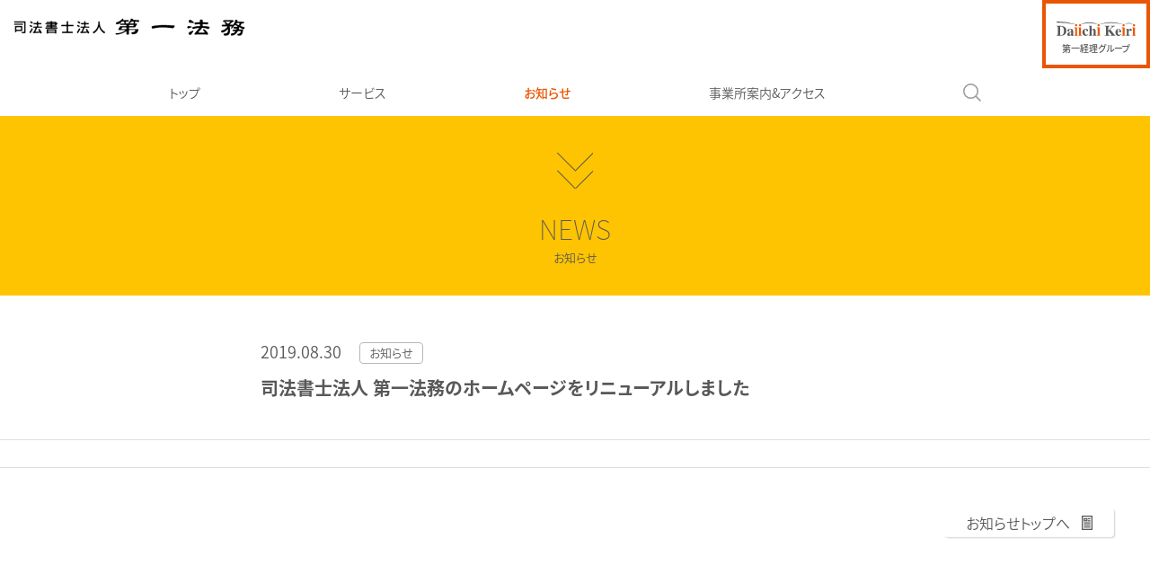

--- FILE ---
content_type: text/html; charset=UTF-8
request_url: https://www.daiichi-keiri.co.jp/news/houmu-news/houmu-news-20190902/
body_size: 5181
content:
<!doctype html>
<html lang="ja">
<head>
<meta charset="UTF-8">
<meta name="viewport" content="width=device-width,initial-scale=1">
<meta http-equiv="X-UA-Compatible" content="IE=Edge">
<meta name="format-detection" content="telephone=no">
<meta name="Description" content="税務会計、法務、労務など、多彩な領域のエキスパートが結集。経営者様との絆を何よりも大切にしながら、60余年、2,000社の実績で培った豊富なノウハウを駆使して、様々な経営課題に、きめ細かく対応します。">
<meta name="keywords" content="経営相談,経営計画策定,創業支援,経営診断,人材育成,職務分析,人事評価制度,社内研修,事業承継,事業承継税制,M&amp;A,MBO,相続,相続対策,相続税申告,資産有効活用,遺言書作成支援,助成金,補助金,補助金紹介・相談,申請支援,医療,日常業務支援,各種手続き業務,医業経営支援,開業支援,社会福祉法人,セミナー開催,開業支援,訪問指導,税務会計,月次決算,決算・税務申告,節税対策,税務調査,人事,労務,社会保険・労働保険,就業規則,派遣許可申請,法務,商業・法人登記,不動産登記,企業法務サポート,人材派遣,人材紹介,経理,総務,営業事務,一般事務,給与計算,アウトソーシング,給与計算,経理受託,記帳代行,業務改善">
<link rel="icon" href="/media/common/favicon.png">
<link rel="apple-touch-icon" href="/media/common/favicon.png">
<link rel="stylesheet" href="/css/animate.min.css">
<link rel="stylesheet" href="/js/Modaal/modaal.min.css">
<link rel="stylesheet" href="/css/common.css">
<link rel="stylesheet" href="/css/houmu_common.css">
<title>司法書士法人 第一法務のホームページをリニューアルしました | 第一経理グループ</title>
<meta name='robots' content='max-image-preview:large' />
<link rel='dns-prefetch' href='//www.googletagmanager.com' />
<style id='wp-img-auto-sizes-contain-inline-css' type='text/css'>
img:is([sizes=auto i],[sizes^="auto," i]){contain-intrinsic-size:3000px 1500px}
/*# sourceURL=wp-img-auto-sizes-contain-inline-css */
</style>
<style id='classic-theme-styles-inline-css' type='text/css'>
/*! This file is auto-generated */
.wp-block-button__link{color:#fff;background-color:#32373c;border-radius:9999px;box-shadow:none;text-decoration:none;padding:calc(.667em + 2px) calc(1.333em + 2px);font-size:1.125em}.wp-block-file__button{background:#32373c;color:#fff;text-decoration:none}
/*# sourceURL=/wp-includes/css/classic-themes.min.css */
</style>
<meta name="generator" content="Site Kit by Google 1.167.0" /><link rel="canonical" href="https://www.daiichi-keiri.co.jp/news/houmu-news/houmu-news-20190902/">
<style id='global-styles-inline-css' type='text/css'>
:root{--wp--preset--aspect-ratio--square: 1;--wp--preset--aspect-ratio--4-3: 4/3;--wp--preset--aspect-ratio--3-4: 3/4;--wp--preset--aspect-ratio--3-2: 3/2;--wp--preset--aspect-ratio--2-3: 2/3;--wp--preset--aspect-ratio--16-9: 16/9;--wp--preset--aspect-ratio--9-16: 9/16;--wp--preset--color--black: #000000;--wp--preset--color--cyan-bluish-gray: #abb8c3;--wp--preset--color--white: #ffffff;--wp--preset--color--pale-pink: #f78da7;--wp--preset--color--vivid-red: #cf2e2e;--wp--preset--color--luminous-vivid-orange: #ff6900;--wp--preset--color--luminous-vivid-amber: #fcb900;--wp--preset--color--light-green-cyan: #7bdcb5;--wp--preset--color--vivid-green-cyan: #00d084;--wp--preset--color--pale-cyan-blue: #8ed1fc;--wp--preset--color--vivid-cyan-blue: #0693e3;--wp--preset--color--vivid-purple: #9b51e0;--wp--preset--gradient--vivid-cyan-blue-to-vivid-purple: linear-gradient(135deg,rgb(6,147,227) 0%,rgb(155,81,224) 100%);--wp--preset--gradient--light-green-cyan-to-vivid-green-cyan: linear-gradient(135deg,rgb(122,220,180) 0%,rgb(0,208,130) 100%);--wp--preset--gradient--luminous-vivid-amber-to-luminous-vivid-orange: linear-gradient(135deg,rgb(252,185,0) 0%,rgb(255,105,0) 100%);--wp--preset--gradient--luminous-vivid-orange-to-vivid-red: linear-gradient(135deg,rgb(255,105,0) 0%,rgb(207,46,46) 100%);--wp--preset--gradient--very-light-gray-to-cyan-bluish-gray: linear-gradient(135deg,rgb(238,238,238) 0%,rgb(169,184,195) 100%);--wp--preset--gradient--cool-to-warm-spectrum: linear-gradient(135deg,rgb(74,234,220) 0%,rgb(151,120,209) 20%,rgb(207,42,186) 40%,rgb(238,44,130) 60%,rgb(251,105,98) 80%,rgb(254,248,76) 100%);--wp--preset--gradient--blush-light-purple: linear-gradient(135deg,rgb(255,206,236) 0%,rgb(152,150,240) 100%);--wp--preset--gradient--blush-bordeaux: linear-gradient(135deg,rgb(254,205,165) 0%,rgb(254,45,45) 50%,rgb(107,0,62) 100%);--wp--preset--gradient--luminous-dusk: linear-gradient(135deg,rgb(255,203,112) 0%,rgb(199,81,192) 50%,rgb(65,88,208) 100%);--wp--preset--gradient--pale-ocean: linear-gradient(135deg,rgb(255,245,203) 0%,rgb(182,227,212) 50%,rgb(51,167,181) 100%);--wp--preset--gradient--electric-grass: linear-gradient(135deg,rgb(202,248,128) 0%,rgb(113,206,126) 100%);--wp--preset--gradient--midnight: linear-gradient(135deg,rgb(2,3,129) 0%,rgb(40,116,252) 100%);--wp--preset--font-size--small: 13px;--wp--preset--font-size--medium: 20px;--wp--preset--font-size--large: 36px;--wp--preset--font-size--x-large: 42px;--wp--preset--spacing--20: 0.44rem;--wp--preset--spacing--30: 0.67rem;--wp--preset--spacing--40: 1rem;--wp--preset--spacing--50: 1.5rem;--wp--preset--spacing--60: 2.25rem;--wp--preset--spacing--70: 3.38rem;--wp--preset--spacing--80: 5.06rem;--wp--preset--shadow--natural: 6px 6px 9px rgba(0, 0, 0, 0.2);--wp--preset--shadow--deep: 12px 12px 50px rgba(0, 0, 0, 0.4);--wp--preset--shadow--sharp: 6px 6px 0px rgba(0, 0, 0, 0.2);--wp--preset--shadow--outlined: 6px 6px 0px -3px rgb(255, 255, 255), 6px 6px rgb(0, 0, 0);--wp--preset--shadow--crisp: 6px 6px 0px rgb(0, 0, 0);}:where(.is-layout-flex){gap: 0.5em;}:where(.is-layout-grid){gap: 0.5em;}body .is-layout-flex{display: flex;}.is-layout-flex{flex-wrap: wrap;align-items: center;}.is-layout-flex > :is(*, div){margin: 0;}body .is-layout-grid{display: grid;}.is-layout-grid > :is(*, div){margin: 0;}:where(.wp-block-columns.is-layout-flex){gap: 2em;}:where(.wp-block-columns.is-layout-grid){gap: 2em;}:where(.wp-block-post-template.is-layout-flex){gap: 1.25em;}:where(.wp-block-post-template.is-layout-grid){gap: 1.25em;}.has-black-color{color: var(--wp--preset--color--black) !important;}.has-cyan-bluish-gray-color{color: var(--wp--preset--color--cyan-bluish-gray) !important;}.has-white-color{color: var(--wp--preset--color--white) !important;}.has-pale-pink-color{color: var(--wp--preset--color--pale-pink) !important;}.has-vivid-red-color{color: var(--wp--preset--color--vivid-red) !important;}.has-luminous-vivid-orange-color{color: var(--wp--preset--color--luminous-vivid-orange) !important;}.has-luminous-vivid-amber-color{color: var(--wp--preset--color--luminous-vivid-amber) !important;}.has-light-green-cyan-color{color: var(--wp--preset--color--light-green-cyan) !important;}.has-vivid-green-cyan-color{color: var(--wp--preset--color--vivid-green-cyan) !important;}.has-pale-cyan-blue-color{color: var(--wp--preset--color--pale-cyan-blue) !important;}.has-vivid-cyan-blue-color{color: var(--wp--preset--color--vivid-cyan-blue) !important;}.has-vivid-purple-color{color: var(--wp--preset--color--vivid-purple) !important;}.has-black-background-color{background-color: var(--wp--preset--color--black) !important;}.has-cyan-bluish-gray-background-color{background-color: var(--wp--preset--color--cyan-bluish-gray) !important;}.has-white-background-color{background-color: var(--wp--preset--color--white) !important;}.has-pale-pink-background-color{background-color: var(--wp--preset--color--pale-pink) !important;}.has-vivid-red-background-color{background-color: var(--wp--preset--color--vivid-red) !important;}.has-luminous-vivid-orange-background-color{background-color: var(--wp--preset--color--luminous-vivid-orange) !important;}.has-luminous-vivid-amber-background-color{background-color: var(--wp--preset--color--luminous-vivid-amber) !important;}.has-light-green-cyan-background-color{background-color: var(--wp--preset--color--light-green-cyan) !important;}.has-vivid-green-cyan-background-color{background-color: var(--wp--preset--color--vivid-green-cyan) !important;}.has-pale-cyan-blue-background-color{background-color: var(--wp--preset--color--pale-cyan-blue) !important;}.has-vivid-cyan-blue-background-color{background-color: var(--wp--preset--color--vivid-cyan-blue) !important;}.has-vivid-purple-background-color{background-color: var(--wp--preset--color--vivid-purple) !important;}.has-black-border-color{border-color: var(--wp--preset--color--black) !important;}.has-cyan-bluish-gray-border-color{border-color: var(--wp--preset--color--cyan-bluish-gray) !important;}.has-white-border-color{border-color: var(--wp--preset--color--white) !important;}.has-pale-pink-border-color{border-color: var(--wp--preset--color--pale-pink) !important;}.has-vivid-red-border-color{border-color: var(--wp--preset--color--vivid-red) !important;}.has-luminous-vivid-orange-border-color{border-color: var(--wp--preset--color--luminous-vivid-orange) !important;}.has-luminous-vivid-amber-border-color{border-color: var(--wp--preset--color--luminous-vivid-amber) !important;}.has-light-green-cyan-border-color{border-color: var(--wp--preset--color--light-green-cyan) !important;}.has-vivid-green-cyan-border-color{border-color: var(--wp--preset--color--vivid-green-cyan) !important;}.has-pale-cyan-blue-border-color{border-color: var(--wp--preset--color--pale-cyan-blue) !important;}.has-vivid-cyan-blue-border-color{border-color: var(--wp--preset--color--vivid-cyan-blue) !important;}.has-vivid-purple-border-color{border-color: var(--wp--preset--color--vivid-purple) !important;}.has-vivid-cyan-blue-to-vivid-purple-gradient-background{background: var(--wp--preset--gradient--vivid-cyan-blue-to-vivid-purple) !important;}.has-light-green-cyan-to-vivid-green-cyan-gradient-background{background: var(--wp--preset--gradient--light-green-cyan-to-vivid-green-cyan) !important;}.has-luminous-vivid-amber-to-luminous-vivid-orange-gradient-background{background: var(--wp--preset--gradient--luminous-vivid-amber-to-luminous-vivid-orange) !important;}.has-luminous-vivid-orange-to-vivid-red-gradient-background{background: var(--wp--preset--gradient--luminous-vivid-orange-to-vivid-red) !important;}.has-very-light-gray-to-cyan-bluish-gray-gradient-background{background: var(--wp--preset--gradient--very-light-gray-to-cyan-bluish-gray) !important;}.has-cool-to-warm-spectrum-gradient-background{background: var(--wp--preset--gradient--cool-to-warm-spectrum) !important;}.has-blush-light-purple-gradient-background{background: var(--wp--preset--gradient--blush-light-purple) !important;}.has-blush-bordeaux-gradient-background{background: var(--wp--preset--gradient--blush-bordeaux) !important;}.has-luminous-dusk-gradient-background{background: var(--wp--preset--gradient--luminous-dusk) !important;}.has-pale-ocean-gradient-background{background: var(--wp--preset--gradient--pale-ocean) !important;}.has-electric-grass-gradient-background{background: var(--wp--preset--gradient--electric-grass) !important;}.has-midnight-gradient-background{background: var(--wp--preset--gradient--midnight) !important;}.has-small-font-size{font-size: var(--wp--preset--font-size--small) !important;}.has-medium-font-size{font-size: var(--wp--preset--font-size--medium) !important;}.has-large-font-size{font-size: var(--wp--preset--font-size--large) !important;}.has-x-large-font-size{font-size: var(--wp--preset--font-size--x-large) !important;}
/*# sourceURL=global-styles-inline-css */
</style>
</head>
<body class="houmu news leaf">
<div class="body animated fadeIn">
<header class="common regular">
<div class="wrapper">
<div class="left">
<a href="/houmu/" title="司法書士法人 第一法務" class="logo replace">司法書士法人 第一法務</a><!-- /.logo -->
</div>
<div class="right">
<nav class="sub">
<ul>
<!-- <li class="nav contact"><a href="/houmu/contact/" title="お問い合わせ"><span>お問い合わせ</span></a></li> -->
<li class="nav group"><a href="/" title="第一経理グループ"><span>第一経理グループ</span></a></li>
</ul>
</nav>
</div>
</div>
<nav class="main">
<ul>
<li class="nav top"><a href="/houmu/" title="トップ"><span>トップ</span></a></li>
<li class="nav service nav-main-service"><a title="サービス"><span>サービス</span></a>
<nav class="sub nav-sub-service">
<ul>
<li class="nav yuigon"><a href="/houmu/service/yuigon/" title="遺言サポート"><span>遺言サポート</span></a></li>
<li class="nav souzoku"><a href="/houmu/service/souzoku/" title="相続サポート"><span>相続サポート</span></a></li>
<li class="nav service"><a href="/houmu/service/" title="業務内容"><span>業務内容</span></a></li>
</ul>
</nav>
</li>
<li class="nav news"><a href="/houmu-news/" title="お知らせ"><span>お知らせ</span></a></li>
<li class="nav access"><a href="/houmu/access/" title="事業所案内&amp;アクセス"><span>事業所案内&amp;アクセス</span></a></li>
<li class="nav search"><div class="inner"><form role="search" method="get" action="https://daiichi-keiri.work.webbakers.com/"><input type="text" class="text" placeholder="サイト内検索" value="" name="s" title="サイト内検索"><input type="submit" class="submit" value="検索"></form>
</div></li>
</ul>
</nav>
<div class="nav-sub-bg nav-sub-service"></div>
</header>
<header class="common tiny">
<nav class="main">
<ul>
<li class="nav logo"><a href="/houmu/" title="司法書士法人 第一法務" class="logo replace">司法書士法人 第一法務</a><!-- /.logo --></li>
<li class="nav top"><a href="/houmu/" title="トップ"><span>トップ</span></a></li>
<li class="nav service nav-main-service"><a title="サービス"><span>サービス</span></a>
<nav class="sub nav-sub-service">
<ul>
<li class="nav yuigon"><a href="/houmu/service/yuigon/" title="遺言サポート"><span>遺言サポート</span></a></li>
<li class="nav souzoku"><a href="/houmu/service/souzoku/" title="相続サポート"><span>相続サポート</span></a></li>
<li class="nav service"><a href="/houmu/service/" title="業務内容"><span>業務内容</span></a></li>
</ul>
</nav>
</li>
<li class="nav news"><a href="/houmu-news/" title="お知らせ"><span>お知らせ</span></a></li>
<li class="nav access"><a href="/houmu/access/" title="事業所案内&amp;アクセス"><span>事業所案内&amp;アクセス</span></a></li>
<li class="nav search"><div class="inner"><form role="search" method="get" action="https://daiichi-keiri.work.webbakers.com/"><input type="text" class="text" placeholder="サイト内検索" value="" name="s" title="サイト内検索"><input type="submit" class="submit" value="検索"></form>
</div></li>
</ul>
</nav>
<div class="nav-sub-bg nav-sub-service"></div>
</header>

<main>

<article>

<div class="article-header">
<h1>
<svg><use xlink:href="/media/houmu/arrow_down.svg#arrow_down"></use></svg>
<span class="text"><span class="heading">NEWS</span><span class="sub">お知らせ</span></span>
</h1>
</div><!-- /.article-header -->

<div class="article-body">

<h1>
<span class="text">
<span class="extras">
<span class="date">2019.08.30</span>
<span class="category"><span class="badge"><span>お知らせ</span></span></span>
</span>
<span class="heading">司法書士法人 第一法務のホームページをリニューアルしました</span>
</span>
</h1>

</div><!-- /.article-body -->

<div class="article-footer">
<div class="buttons"><a href="/houmu-news/" title="お知らせトップへ" class="button index"><span>お知らせトップへ</span></a></div>
</div><!-- /.article-footer -->

</article>

</main>

<footer>
<p class="copy">&copy; DAIICHI KEIRI GROUP. All Right Reserved.</p>
<a title="ページTOPへ" id="pagetop">ページトップへ</a><!-- /#pagetop -->
</footer>
</div><!-- /.body -->
<script type="speculationrules">
{"prefetch":[{"source":"document","where":{"and":[{"href_matches":"/*"},{"not":{"href_matches":["/cms/wp-*.php","/cms/wp-admin/*","/cms/wp-content/uploads/*","/cms/wp-content/*","/cms/wp-content/plugins/*","/cms/wp-content/themes/daiichi-keiri-web/*","/*\\?(.+)"]}},{"not":{"selector_matches":"a[rel~=\"nofollow\"]"}},{"not":{"selector_matches":".no-prefetch, .no-prefetch a"}}]},"eagerness":"conservative"}]}
</script>
<script type="text/javascript" src="https://www.daiichi-keiri.co.jp/cms/wp-content/plugins/wp-optimize-premium/js/send-command-4-3-1.min.js?ver=4.3.1" id="wp-optimize-send-command-js"></script>
<script type="text/javascript" src="https://www.daiichi-keiri.co.jp/cms/wp-content/plugins/wp-optimize-premium/js/wpo-lazy-load-4-3-1.min.js?ver=4.3.1" id="wp-optimize-lazy-load-js"></script>
<script type="text/javascript" src="//ajax.googleapis.com/ajax/libs/jquery/3.3.1/jquery.min.js" id="jquery-js"></script>

<!-- Site Kit によって追加された Google タグ（gtag.js）スニペット -->
<!-- Google アナリティクス スニペット (Site Kit が追加) -->
<script type="text/javascript" src="https://www.googletagmanager.com/gtag/js?id=GT-W62ZR9T" id="google_gtagjs-js" async></script>
<script type="text/javascript" id="google_gtagjs-js-after">
/* <![CDATA[ */
window.dataLayer = window.dataLayer || [];function gtag(){dataLayer.push(arguments);}
gtag("set","linker",{"domains":["www.daiichi-keiri.co.jp"]});
gtag("js", new Date());
gtag("set", "developer_id.dZTNiMT", true);
gtag("config", "GT-W62ZR9T");
//# sourceURL=google_gtagjs-js-after
/* ]]> */
</script>
<script src="/js/Modaal/modaal.min.js"></script>
<script defer src="/js/svgxuse.min.js"></script>
<script src="/js/ofi.min.js"></script>
<script src="/js/lazysizes.min.js"></script>
<script src="/js/ls.unveilhooks.min.js"></script>
<script src="/js/common.js"></script>
<script src="/js/houmu.js"></script>
</body>
</html>


--- FILE ---
content_type: text/css
request_url: https://www.daiichi-keiri.co.jp/css/common.css
body_size: 31075
content:
@charset "UTF-8";

/* ==========================================================================
   common
   ========================================================================== */

/* @font-face (google noto jp)
   ========================================================================== */

/* Noto Sans CJK JP */
@font-face {
font-family: 'Noto Sans CJK JP';
font-style: normal;
font-weight: 100;
src: local('Noto Sans CJK JP Thin'),
url(//fonts.gstatic.com/ea/notosansjp/v5/NotoSansJP-Thin.woff2) format('woff2'),
url(//fonts.gstatic.com/ea/notosansjp/v5/NotoSansJP-Thin.woff) format('woff');
font-display: swap;
}
@font-face {
font-family: 'Noto Sans CJK JP';
font-style: normal;
font-weight: 300;
src: local('Noto Sans CJK JP Light'),
url(//fonts.gstatic.com/ea/notosansjp/v5/NotoSansJP-Light.woff2) format('woff2'),
url(//fonts.gstatic.com/ea/notosansjp/v5/NotoSansJP-Light.woff) format('woff');
font-display: swap;
}
@font-face {
font-family: 'Noto Sans CJK JP';
font-style: normal;
font-weight: 350;
src: local('Noto Sans CJK JP DemiLight'),
url(/fonts/notojpsub/NotoSansJP-DemiLight.woff2) format('woff2'),
url(/fonts/notojpsub/NotoSansJP-DemiLight.woff) format('woff');
font-display: swap;
}
@font-face {
font-family: 'Noto Sans CJK JP';
font-style: normal;
font-weight: 400;
src: local('Noto Sans CJK JP Regular'),
url(//fonts.gstatic.com/ea/notosansjp/v5/NotoSansJP-Regular.woff2) format('woff2'),
url(//fonts.gstatic.com/ea/notosansjp/v5/NotoSansJP-Regular.woff) format('woff');
font-display: swap;
}
@font-face {
font-family: 'Noto Sans CJK JP';
font-style: normal;
font-weight: 500;
src: local('Noto Sans CJK JP Medium'),
url(//fonts.gstatic.com/ea/notosansjp/v5/NotoSansJP-Medium.woff2) format('woff2'),
url(//fonts.gstatic.com/ea/notosansjp/v5/NotoSansJP-Medium.woff) format('woff');
font-display: swap;
}
@font-face {
font-family: 'Noto Sans CJK JP';
font-style: normal;
font-weight: 700;
src: local('Noto Sans CJK JP Bold'),
url(//fonts.gstatic.com/ea/notosansjp/v5/NotoSansJP-Bold.woff2) format('woff2'),
url(//fonts.gstatic.com/ea/notosansjp/v5/NotoSansJP-Bold.woff) format('woff');
font-display: swap;
}
@font-face {
font-family: 'Noto Sans CJK JP';
font-style: normal;
font-weight: 900;
src: local('Noto Sans CJK JP Black'),
url(//fonts.gstatic.com/ea/notosansjp/v5/NotoSansJP-Black.woff2) format('woff2'),
url(//fonts.gstatic.com/ea/notosansjp/v5/NotoSansJP-Black.woff) format('woff');
font-display: swap;
}

/* Noto Serif CJK JP */
@font-face {
font-family: 'Noto Serif CJK JP';
font-style: normal;
font-weight: 200;
src: local('Noto Serif CJK JP ExtraLight'),
url(/fonts/notojpsub/NotoSerifJP-ExtraLight.woff2) format('woff2'),
url(/fonts/notojpsub/NotoSerifJP-ExtraLight.woff) format('woff');
font-display: swap;
}
@font-face {
font-family: 'Noto Serif CJK JP';
font-style: normal;
font-weight: 300;
src: local('Noto Serif CJK JP Light'),
url(/fonts/notojpsub/NotoSerifJP-Light.woff2) format('woff2'),
url(/fonts/notojpsub/NotoSerifJP-Light.woff) format('woff');
font-display: swap;
}
@font-face {
font-family: 'Noto Serif CJK JP';
font-style: normal;
font-weight: 400;
src: local('Noto Serif CJK JP Regular'),
url(/fonts/notojpsub/NotoSerifJP-Regular.woff2) format('woff2'),
url(/fonts/notojpsub/NotoSerifJP-Regular.woff) format('woff');
font-display: swap;
}
@font-face {
font-family: 'Noto Serif CJK JP';
font-style: normal;
font-weight: 500;
src: local('Noto Serif CJK JP Medium'),
url(/fonts/notojpsub/NotoSerifJP-Medium.woff2) format('woff2'),
url(/fonts/notojpsub/NotoSerifJP-Medium.woff) format('woff');
font-display: swap;
}
@font-face {
font-family: 'Noto Serif CJK JP';
font-style: normal;
font-weight: 600;
src: local('Noto Serif CJK JP SemiBold'),
url(/fonts/notojpsub/NotoSerifJP-SemiBold.woff2) format('woff2'),
url(/fonts/notojpsub/NotoSerifJP-SemiBold.woff) format('woff');
font-display: swap;
}
@font-face {
font-family: 'Noto Serif CJK JP';
font-style: normal;
font-weight: 700;
src: local('Noto Serif CJK JP Bold'),
url(/fonts/notojpsub/NotoSerifJP-Bold.woff2) format('woff2'),
url(/fonts/notojpsub/NotoSerifJP-Bold.woff) format('woff');
font-display: swap;
}
@font-face {
font-family: 'Noto Serif CJK JP';
font-style: normal;
font-weight: 900;
src: local('Noto Serif CJK JP Black'),
url(/fonts/notojpsub/NotoSerifJP-Black.woff2) format('woff2'),
url(/fonts/notojpsub/NotoSerifJP-Black.woff) format('woff');
font-display: swap;
}



/* reset
   ========================================================================== */

html { height: 100%; font-size: 62.5%; margin: 0; padding: 0; border: none; outline: none; vertical-align: baseline; background: transparent; }
body, div, span, object, iframe,
h1, h2, h3, h4, h5, h6, p, blockquote, pre, hr,
abbr, address, cite, code,
del, dfn, em, img, ins, kbd, q, samp,
small, strong, sub, sup, var,
b, i,
dl, dt, dd, ol, ul, li,
fieldset, form, label, legend,
table, caption, tbody, tfoot, thead, tr, th, td,
article, aside, canvas, details, figcaption, figure,
footer, header, main, menu, nav, section, summary, button,
time, mark, audio, video { margin: 0; padding: 0; border: none; outline: none; vertical-align: baseline; background: transparent; }
body { height: 100%; color: #595757; font-family: 'Noto Sans CJK JP', sans-serif; font-size: 1.4rem; font-feature-settings: normal; line-height: 1; background-color: #fff; position: relative; }
body, input, textarea, legend { color: #595757; }
h1, h2, h3, h4, h5, h6 { font-weight: bold; }
input, select, textarea { padding: 0; margin: 0; }
article, aside, details, figcaption, figure, footer, header, main, menu, nav, section { display: block; }
nav ul { list-style: none; }
li { list-style-position: outside; }
ul li { list-style-type: none; }
ol li { list-style-type: none; }
blockquote, q { quotes: none; }
blockquote::before, blockquote::after,
q::before, q::after { content: ''; }
a { margin: 0; padding: 0; vertical-align: baseline; background: transparent; }
a, a img { border: none; }
a:link,
a:visited,
a:hover,
a:active { color: #595757; text-decoration: none; }
a:focus { outline: none; }
a, label { cursor: pointer; }
address, optgroup, cite { font-style: normal; }
abbr { border-bottom: .1em dotted; cursor: help; }
abbr[title], dfn[title] { border-bottom: 1px dotted; cursor: help; }
table { border-collapse: collapse; border-spacing: 0; width: 100%; }
th, td { text-align: left; vertical-align: top; border: 1px solid #000; }
caption { text-align: left; }
input, select { vertical-align: middle; border-radius: 0; }
em { font-style: normal; }
pre { overflow-x: auto; }
textarea { width: 99%; overflow: auto; }
iframe { display: block; width: 100%; overflow: hidden; }
sup { font-size: 1rem; vertical-align: baseline; position: relative; bottom: .7em; }
sub { font-size: 1rem; vertical-align: baseline; position: relative; top: .1em; }
img { vertical-align : middle; }
a img { opacity: 1; transition: opacity .25s ease 0s; }
a:hover img { opacity: .8; }



/* utilities
   ========================================================================== */

/* font size */
.px9 { font-size: .9rem; }
.px10 { font-size: 1rem; }
.px11 { font-size: 1.1rem; }
.px12 { font-size: 1.2rem; }
.px13 { font-size: 1.3rem; }
.px14 { font-size: 1.4rem; }
.px15 { font-size: 1.5rem; }
.px16 { font-size: 1.6rem; }
.px17 { font-size: 1.7rem; }
.px18 { font-size: 1.8rem; }
.px19 { font-size: 1.9rem; }
.px20 { font-size: 2rem; }
.px21 { font-size: 2.1rem; }
.px22 { font-size: 2.2rem; }
.px23 { font-size: 2.3rem; }
.px24 { font-size: 2.4rem; }
.px25 { font-size: 2.5rem; }
.px26 { font-size: 2.6rem; }
.px27 { font-size: 2.7rem; }
.px28 { font-size: 2.8rem; }
.px29 { font-size: 2.9rem; }
.px30 { font-size: 3rem; }
.px31 { font-size: 3.1rem; }
.px32 { font-size: 3.2rem; }
.px33 { font-size: 3.3rem; }
.px34 { font-size: 3.4rem; }
.px35 { font-size: 3.5rem; }
.px36 { font-size: 3.6rem; }

/* noto font weight */
.noto100 { font-weight: 100; }
.noto200 { font-weight: 200; }
.noto300 { font-weight: 300; }
.noto350 { font-weight: 350; }
.noto400 { font-weight: 400; }
.noto500 { font-weight: 500; }
.noto600 { font-weight: 600; }
.noto700 { font-weight: 700; }
.noto900 { font-weight: 900; }

/* object-fit */
.object-fit { font-family: 'object-fit: cover;'; } /* ie11 */

/* clearfix */
.wrapper::after { content: ''; display: block; clear: both; }

/* replace text */
.replace { display: block; color: rgba(0, 0, 0, 0); text-align: center; overflow: hidden; position: relative; }
a.replace:link, a.replace:visited, a.replace:hover, a.replace:active, a.replace:focus { color: rgba(0, 0, 0, 0); }
.replace::after { content: ''; display: block; width: 100%; height: 100%; background-repeat: no-repeat; background-color: transparent; background-position: 0 0; background-size: contain; position: absolute; left: 0; top: 0; z-index: 1; }



/* ==========================================================================
   styled
   ========================================================================== */

.styled h4 { display: flex; margin: 0 auto 20px; }
.styled h4 span { font-family: 'Noto Serif CJK JP', serif; font-size: 2.4rem; font-weight: 500; line-height: 1.3; }
.styled h4 .sub { font-weight: 500; padding-right: 5px; }

.styled h5 { font-size: 2rem; font-weight: 700; line-height: 1.3; margin-bottom: 16px; }
.styled h6 { color: #ea5504; font-size: 1.8rem; font-weight: 700; line-height: 1.3; margin-top: 15px; margin-bottom: 15px; }

.styled p { font-size: 1.6rem; font-weight: 350; line-height: 2; margin-bottom: 32px; font-feature-settings: normal; }
.styled p.lead { font-size: 1.6rem; font-weight: 500; line-height: 1.6; font-feature-settings: 'palt'; }
.styled p.enlarged { font-size: 3.2rem; font-feature-settings: 'palt'; }

.styled p strong { font-weight: 700; }
.styled p.signature { text-align: right; }
.styled p.signature span { display: inline-block; text-align: left; }

.styled ul,
.styled ol,
.styled dl { margin-bottom: 32px; }
.styled dl dt { font-size: 2rem; font-weight: 350; line-height: 1; border-bottom: 1px solid #ea5504; padding-bottom: 20px; margin-bottom: 5px; }
.styled ul li,
.styled ol li,
.styled dl dd { font-size: 1.6rem; font-weight: 350; line-height: 1.4; margin-bottom: 20px; }
.styled ul li span,
.styled ol li span,
.styled dl dd span { display: inline-block; vertical-align: top; width: calc(100% - 25px); }
.styled ul li:last-child,
.styled ol li:last-child,
.styled dl dd:last-child { margin-bottom: 0; }
.styled ul li::before,
.styled dl dd::before { content: '●'; display: inline-block; width: 25px; }
.styled ol li:nth-child(1)::before { content: '①'; display: inline-block; width: 25px; }
.styled ol li:nth-child(2)::before { content: '②'; display: inline-block; width: 25px; }
.styled ol li:nth-child(3)::before { content: '③'; display: inline-block; width: 25px; }
.styled ol li:nth-child(4)::before { content: '④'; display: inline-block; width: 25px; }
.styled ol li:nth-child(5)::before { content: '⑤'; display: inline-block; width: 25px; }
.styled ol li:nth-child(6)::before { content: '⑥'; display: inline-block; width: 25px; }
.styled ol li:nth-child(7)::before { content: '⑦'; display: inline-block; width: 25px; }
.styled ol li:nth-child(8)::before { content: '⑧'; display: inline-block; width: 25px; }
.styled ol li:nth-child(9)::before { content: '⑨'; display: inline-block; width: 25px; }
.styled ol li:nth-child(10)::before { content: '⑩'; display: inline-block; width: 25px; }

.styled a,
.styled a span { font-weight: bolder; text-decoration: underline; }
.styled strong a,
.styled strong a span { font-weight: 700; }
.styled a:hover { text-decoration: none; }
.styled a.out span { display: inline-block; background: url(/media/common/icon_out.svg) no-repeat right center; background-size: 16px; padding-right: 25px; }
.styled a.pdf span { display: inline-block; background: url(/media/common/icon_pdf.svg) no-repeat right center; background-size: 13px; padding-right: 25px; }
.styled a.button.out { background: none; padding-right: 24px; }
.styled a.button span { font-weight: 350; text-decoration: none; }
_:lang(x)::-ms-backdrop, .styled a.button span { font-weight: normal; } /* ie 11 */

.styled table caption { color: #ea5504; font-size: 2rem; font-weight: 700; line-height: 1; margin-bottom: 20px; }
.styled table th,
.styled table td { border: none; border-bottom: 1px solid #707070; padding: 15px 0; word-wrap: break-word; }
.styled table th { font-size: 1.6rem; font-weight: 500; line-height: 1.4; }
.styled table td { font-size: 1.6rem; font-weight: 350; line-height: 1.6; }
.styled table tr:first-child th,
.styled table tr:first-child td { border-top: 1px solid #707070; }
.styled table th > .sub,
.styled table td > .sub { display: block; font-size: 1.6rem; font-weight: 300; line-height: 1.6; }
.styled table .buttons { text-align: center; }

.styled > figure { display: table; width: 100%; margin: 30px 0; }
.styled .section-body > figure:first-child,
.styled .section-body > p.lead + figure,
.styled .section-body > h5 + figure { margin-top: 0; }
.styled figure.left { max-width: 256px; height: auto; margin: 30px 20px 20px 0; }
.styled figure.right { max-width: 256px; height: auto; margin: 30px 0 20px 20px; }
.styled figure.no-margin-top { margin-top: 0; }
.styled figure.left img,
.styled figure.right img { max-width: 256px; }
.styled figcaption { font-size: 1.3rem; font-weight: 350; line-height: 1.8; word-wrap: break-word; margin-top: 10px; }
.styled img.bordered { border: 1px solid #707070; box-sizing: border-box; }

.styled .boxed { border: 1px dotted #707070; padding: 20px; box-sizing: border-box; margin: 30px auto; }
.styled .boxed p { margin-bottom: 0; }
.styled .boxed > figure:first-child,
.styled .boxed > p.lead + figure,
.styled .boxed > h5 + figure { margin-top: 0; }
.styled .boxed figure.left,
.styled .boxed figure.right { max-width: 120px; }
.styled .boxed figure.left img,
.styled .boxed figure.right img { max-width: 120px; }



/* ==========================================================================
   outline
   ========================================================================== */

div.body { width: 100%; min-width: 1024px; font-feature-settings: 'palt'; }

header { width: 100%; min-width: 1024px; background-color: #fff; opacity: 1; z-index: 10; transition: .25s; }



/* ==========================================================================
   parts
   ========================================================================== */

/* header
   ========================================================================== */

header.common.regular { height 130px; position: relative; }
header.common.tiny { box-shadow: 0px 1px 1px rgba(0, 0, 0, .1); opacity: 0; position: fixed; top: -50px; }
header.common.tiny.appeared { opacity: .95; top: 0;	}
header.common.regular.faded { opacity: 0; }

header.common .left { padding: 20px 15px 0; }

header.common .logo { width: 265px; height: 48px; }
header.common.tiny .logo { width: 98px; height: 18px; }
header.common .logo.replace::after { background-image: url(/media/common/logo_header.svg); }
header.common .left { font-size: 0; }
header.common .logo,
header.common .nameplate { display: inline-block; vertical-align: top; }
header.common .nameplate { margin: 5px 0 0 20px; }
header.common .nameplate span { display: block; font-weight: 350; }
header.common .nameplate .heading { font-size: 1.2rem; }
header.common .nameplate .sub { font-size: 1rem; margin-top: 5px; }

header.common nav > ul { display: flex; justify-content: space-between; align-items: center; }
header.common nav > ul > li { height: 100%; }
header.common nav > ul > li > a { display: flex; justify-content: center; align-items: center; width: 100%; height: 100%; padding: 0 10px; box-sizing: border-box; }
header.common nav > ul > li > a > span { font-size: 1.4rem; font-weight: 350; line-height: 1; vertical-align: middle; transition: .25s; }

header.common nav.main { max-width: 1024px; padding: 0 50px; margin: 0 auto; box-sizing: border-box; }
header.common nav.main > ul { height: 54px; }
header.common.tiny nav.main > ul { height: 50px; }

/* advantage */
header li.nav.advantage { position: relative; }
header li.nav.advantage nav.sub { width: 360px; height: 0; position: absolute; left: -110px; z-index: 2; overflow: hidden; opacity: 0; transition: .25s; }
header li.nav.advantage nav.sub ul { height: 40px; }
header .nav-sub-bg { width: 100%; background-color: rgba(255, 255, 255, .8); position: absolute; left: 0; z-index: 1; }
header.common.regular .nav-sub-bg { top: 130px; }
header.common.tiny .nav-sub-bg { top: 50px; }
header div.nav-sub-advantage { height: 0; opacity: 0; transition: .25s; }

/* nav on shoulder */
header.common.regular .right nav.sub { width: 243px; }
header.common.regular .right nav.sub ul li { width: 120px; height: 76px; }
header.common.regular .right nav.sub ul li a { height: 100%; text-decoration: none; transition: .25s; display: flex; justify-content: center; align-items: center; background-repeat: no-repeat; background-position: center bottom 11px; padding-bottom: 36px; }
header.common.regular .right nav.sub ul li.recruit a { background-color: #595757; }
header.common.regular .right nav.sub ul li.contact a { background-color: #ea5504; }
header.common.regular .right nav.sub ul li.recruit a:hover { background-color: rgba(89, 87, 87, .6); }
header.common.regular .right nav.sub ul li.contact a:hover { background-color: rgba(235, 85, 4, .6); }
header.common.regular .right nav.sub ul li.recruit a { background-image: url(/media/common/icon_recruit_w.svg); background-size: 31px 30px; }
header.common.regular .right nav.sub ul li.contact a { background-image: url(/media/common/icon_contact_w.svg); background-size: 43px 27px; }
header.common.regular .right nav.sub ul li a span { color: #fff; font-size: 1.3rem; font-weight: 400; text-align: center; }

/* search */
header.common nav.main .nav.search .inner { min-width: 40px; height: 100%; position: relative; }
header.common nav.main .nav.search input.text { display: block; width: 0px; height: 34px; color: #000; font-size: 2rem; font-weight: 500; line-height: 1; outline: none; cursor: pointer; background: none; border: none; padding: 5px 50px 5px 0; box-sizing: border-box; position: absolute; top: 10px; right: 0; z-index: 3; transition: width .4s cubic-bezier(0.000, 0.795, 0.000, 1.000); }
header.common nav.main .nav.search input.text:focus { width: calc(1024px - 100px); cursor: text; border-bottom: 2px solid #ea5504; background-color: #fff; z-index: 1; }
header.common.tiny nav.main .nav.search input.text:focus { width: calc(1024px - 240px); }
header.common nav.main .nav.search input.text::placeholder { color: rgba(89, 87, 87, .25); font-weight: 300; }
header.common nav.main .nav.search input.text::-webkit-input-placeholder { color: rgba(89, 87, 87, .25); font-weight: 300; }
header.common nav.main .nav.search input.submit { display: block; width: 40px; height: 34px; font-size: 0; cursor: pointer; background: url(/media/common/icon_search.svg) center center no-repeat; background-size: 20px; border: none; position: absolute; top: 10px; right: 0; z-index: 2; opacity: .6; transition: opacity .4s ease; }
header.common nav.main .nav.search input.submit:hover { opacity: 1; }



/* footer
   ========================================================================== */

footer .copy { font-size: 1rem; font-weight: 400; text-align: center; padding-bottom: 24px; }

footer .group { display: flex; align-items: flex-end; border-bottom: 1px solid #ea5504; padding-bottom: 20px; margin-top: 100px; position: relative; }

footer .group nav { width: 944px; margin: 0 auto; }
footer .group nav ul { display: flex; flex-wrap: wrap; }
@media (max-width: 1365px) {
footer .group nav ul { width: 630px; }
}
footer .group nav ul li { width: 200px; margin: 10px 10px 0 0; }
footer .group nav ul li a { display: block; border: 1px solid #b7b7b7; box-shadow: 2px 2px 4px rgba(0, 0, 0, .16); padding: 10px; transition: .25s; }
footer .group nav ul li a:hover { box-shadow: none; }
/* footer .group nav ul li.career-staff a { background: url(/media/common/icon_out.svg) no-repeat calc(100% - 10px) center; background-size: 16px; padding: 10px 25px 10px 0; } */
footer .group nav ul li a span { display: block; line-height: 1; text-align: center; transition: .25s; }
footer .group nav ul li a:hover span { color: #ea5504; }
footer .group nav ul li a .heading { font-size: 1.8rem; font-weight: 700; }
footer .group nav ul li a .sub { font-size: 1.3rem; font-weight: 350; margin-bottom: 5px; }

footer .group figure { width: 237px; position: absolute; right: 50px; }
footer .group figure img { width: 237px; height: auto; }
footer .group figcaption { font-size: 1.3rem; font-weight: 350; text-align: center; position: absolute; bottom: 0px; left: 30px; }

footer nav.sub { max-width: 1024px; padding: 0 100px; margin: 30px auto 40px; box-sizing: border-box; }
footer nav.sub ul { display: flex; justify-content: space-between; align-items: center; }
footer nav.sub ul li a { display: block; }
footer nav.sub ul li a span { display: block; font-size: 1.3rem; font-weight: 350; line-height: 1; transition: .25s; }

/* pagetop */
#pagetop { display: none; color: #fff; background: url(/media/common/arrow_up.svg) no-repeat #595757; background-size: 16px; box-sizing: border-box; position: fixed; opacity: .6; z-index: 10; width: 50px; height: 50px; font-size: 0; line-height: 0; background-position: center center; bottom: 55px; right: 40px; }



/* nav highlighting
   ========================================================================== */

header.common nav.main ul li a:hover span,
header.common nav.main ul li a:focus span,
footer nav ul li a:hover span,
footer nav ul li a:focus span { color: #ea5504; }
body.top nav ul li.top a span,
body.advantage nav.main > ul > li.advantage > a > span,
body.advantage nav.main nav.sub li.advantage a span,
body.progress nav.main > ul > li.advantage > a > span,
body.progress nav.main nav.sub li.progress a span,
body.stories nav.main > ul > li.advantage > a > span,
body.stories nav.main nav.sub li.stories a span,
body.service nav ul li.service a span,
body.customer nav ul li.customer a span,
body.customer-v2018 nav ul li.customer a span,
body.customer-v2022:not(.extras) nav ul li.customer a span,
body.employee nav ul li.employee a span,
body.news nav ul li.news a span,
body.daiichi-keiri-news.leaf nav ul li.news a span,
body.ichiichi-kai.leaf nav ul li.news a span,
body.company nav ul li.company a span,
body.privacy nav ul li.privacy a span,
body.policy nav ul li.policy a span,
body.ma-guideline nav ul li.ma-guideline a span { color: #ea5504; font-weight: 500; }



/* general
   ========================================================================== */

.button { min-height: 32px; display: inline-flex; justify-content: center; align-items: center; color: #595757; text-decoration: none; background-color: #fff; border-radius: 4px; padding: 8px 24px; box-sizing: border-box; transition: .25s; box-shadow: 1px 1px 2px rgba(0, 0, 0, .2); margin: 0; }
.button span { font-size: 1.6rem; font-weight: 350; line-height: 1; background-repeat: no-repeat; background-position: right center; background-size: auto 16px; }
.button:hover { background-color: rgba(255, 255, 255, .6); box-shadow: none; }

a.button { text-decoration: none; }
a.button.more span { background-image: url(/media/common/arrow_next.svg); padding-right: 20px; }
a.button.pdf span { background-image: url(/media/common/icon_pdf.svg); padding-right: 25px; }
a.button.out span { background-image: url(/media/common/icon_out.svg); padding-right: 25px; }

.badge { height: 24px; border: 1px solid #b7b7b7; border-radius: 4px; padding: 0 10px; box-sizing: border-box; display: inline-flex; justify-content: center; align-items: center; }
.badge span { font-size: 1.3rem; font-weight: 350; line-height: 1; }

.index-list ul { border-top: 1px solid #b7b7b7; }
.index-list ul li { font-size: 1.8rem; font-weight: 350; border-bottom: 1px solid #b7b7b7; }
.index-list ul li > a,
.index-list ul li > span { display: flex; justify-content: space-between; align-items: center; padding: 15px 0; }
.index-list ul li .date { flex: 0 0 120px; }
.index-list ul li .category { flex: 0 0 180px; }
.index-list ul li .heading { max-width: calc(100% - 120px - 180px); flex: 1 0 auto; line-height: 1.3; }
.index-list ul li a .heading { background-image: url(/media/common/arrow_next.svg); background-repeat: no-repeat; background-position: right center; background-size: auto 18px; padding-right: 25px; transition: .25s; }
.index-list ul li a:hover .heading { color: #ea5504; }
.index-list ul li a.out .heading { background-image: url(/media/common/icon_out.svg); }
.index-list ul li a.pdf .heading { background-image: url(/media/common/icon_pdf.svg); }
.index-list ul li a.seminar .badge { border: none; background-color: #ea5504; }
.index-list ul li a.seminar .badge span { color: #fff; }

/* service tiles */
.tiles { width: 820px; display: flex; justify-content: space-between; align-content: space-between; flex-wrap: wrap; margin: 0 auto; }
.tiles .tile { width: 240px; height: 120px; position: relative; display: flex; justify-content: center; align-items: center; margin-bottom: 40px; box-shadow: 2px 2px 4px rgba(0, 0, 0, .2); transition: .25s; }
.tiles .tile.long { width: 530px; }

.tiles .tile > span { width: 100%; height: 100%; overflow: hidden; cursor: pointer; text-align: center; position: absolute; display: flex; flex-direction: column; justify-content: center; align-items: center; top: 0; left: 0; }
.tiles .tile .heading { color: #fff; font-size: 2.4rem; font-weight: 700; line-height: 1.5; opacity: 1; z-index: 1; transition: .5s; }
.tiles .tile .sub { color: #fff; font-size: 1.6rem; font-weight: 350; line-height: 1.5; }
.tiles .tile .sub span:first-child { padding-bottom: 36px; }
.tiles .tile .sub .more { width: 100%; height: 24px; text-decoration: none; background-color: #fff; opacity: .7; padding: 5px 0; position: absolute; left: 0; bottom: 0; display: flex; justify-content: center; align-items: center; }
.tiles .tile .sub .more span { color: #595757; font-size: 1.5rem; font-weight: 350; line-height: 1; background: url(/media/common/arrow_next.svg) no-repeat right center; background-size: 15px; padding-right: 20px; padding-bottom: 0; }
.tiles .tile:hover { box-shadow: none; }
.tiles .tile:hover .heading { opacity: 0; z-index: 0; }
.tiles .tile.service-01,
.tiles .tile.service-01 > span { background-color: #fd5959; }
.tiles .tile.service-02,
.tiles .tile.service-02 > span { background-color: #ff7171; }
.tiles .tile.service-03,
.tiles .tile.service-03 > span { background-color: #fa914f; }
.tiles .tile.service-04,
.tiles .tile.service-04 > span { background-color: #ffbc3c; }
.tiles .tile.service-05,
.tiles .tile.service-05 > span { background-color: #71c3ff; }
.tiles .tile.service-06,
.tiles .tile.service-06 > span { background-color: #659bff; }
.tiles .tile.service-07,
.tiles .tile.service-07 > span { background-color: #60ccab; }
.tiles .tile.service-08,
.tiles .tile.service-08 > span { background-color: #9fd654; }
.tiles .tile.service-09,
.tiles .tile.service-09 > span { background-color: #465ec3; }
.tiles .tile.service-10,
.tiles .tile.service-10 > span { background-color: #b26ee5; }
.tiles .tile.service-11,
.tiles .tile.service-11 > span { background-color: #b24343; }
.tiles .tile.service-12,
.tiles .tile.service-12 > span { background-color: #c18472; }
.tiles .tile.service-13,
.tiles .tile.service-13 > span { background-color: #ff719d; }
.tiles .tile.service-14,
.tiles .tile.service-14 > span { background-color: #ea5504; }

/* service tiles: mas */
section.mas h2 { font-family: 'Noto Serif CJK JP', serif; font-size: 2.4rem; font-weight: 500; text-align: center; }
section.mas .tiles { justify-content: center; align-content: center; }
section.mas .tile,
section.mas .tile > span { background-color: #ea5504; }



/* article
   ========================================================================== */

/* article-header */
.article-header { margin-bottom: 30px; }
.article-header.billboard { height: 420px; background-repeat: no-repeat; background-color: #ea5504; margin: 0 auto 50px; position: relative; }
.article-header.billboard.large { min-width: 1024px; height: calc(100vh - 130px); min-height: 560px; }
@media (max-width: 1366px) {
.article-header.billboard { background-position: center center; background-size: cover; }
}
@media (min-width: 1367px) {
.article-header.billboard { background-position: left top; background-size: contain; }
.article-header.billboard.large { background-position: center center; background-size: cover; }
}

.article-header h1 { width: 85%; height: 120px; color: #fff; background: linear-gradient(to right, #595757 0%, rgba(89, 87, 87, 0) 100%); padding: 5px 40px; margin-bottom: 20px; box-sizing: border-box; display: flex; align-items: center; }
.article-header.billboard h1 { display: inline-block; width: auto; max-width: 85%; padding-right: 120px; }
.article-header h1 > svg { width: 96px; height: 110px; fill: #ea5504; margin-right: 10px; }
.article-header h1 > img { width: 100px; height: 100px; margin-right: 10px; }

.article-header.billboard h1 > span,
.article-header.billboard h1 > svg { display: inline-block; vertical-align: middle; }
.article-header h1 > svg text { font-family: 'Noto Serif CJK JP', serif; font-size: 2.4rem; font-weight: 500; fill: #fff; }
.article-header h1 > .text > span { display: block; }
.article-header h1 > .text > .heading { font-family: 'Noto Serif CJK JP', serif; font-size: 4.5rem; font-weight: 700; line-height: 1; }
.article-header h1 > .text > .heading > .sub { font-size: 3.6rem; }
.article-header h1 > .text > .sub { font-size: 1.8rem; font-weight: 700; }
.article-header h1 > .text > .sub:first-child { margin-bottom: 10px; }
.article-header h1 > .text > .sub:last-child { margin-top: 10px; }
.article-header p.lead { width: calc(85% - 100px); font-size: 1.6rem; font-weight: 500; line-height: 1.6; margin: 15px 0 0 100px; }

/* article-body */
.article-body > p,
.article-body > h4,
.article-body > h5,
.article-body > h6,
.article-body > ul,
.article-body > ol,
.article-body > dl,
.article-body > blockquote,
.article-body > figure,
.article-body > form,
.article-body > table,
.article-body > .boxed { width: 700px; margin-left: auto; margin-right: auto; }

.article-body > p.lead { width: calc(85% - 100px); margin: 0 auto 32px 100px; }

.article-body > h2 { width: 85%; height: 120px; color: #fff; background: linear-gradient(to right, #595757 0%, rgba(89, 87, 87, 0) 100%); padding: 5px 0 5px 100px; margin: 60px 0 20px; box-sizing: border-box; display: flex; align-items: center; }
.article-body > h2 > svg { width: 96px; height: 110px; fill: #ea5504; margin-right: 10px; }
.article-body > h2 > span,
.article-body > h2 > svg { display: inline-block; vertical-align: middle; }
.article-body > h2 > svg text { font-family: 'Noto Serif CJK JP', serif; font-size: 2.4rem; font-weight: 500; fill: #fff; }
.article-body > h2 > span > span { display: block; }
.article-body > h2 > .text > .heading { font-family: 'Noto Serif CJK JP', serif; font-size: 4.5rem; font-weight: 700; line-height: 1; margin-bottom: 10px; }
.article-body > h2 > .text > .heading > .sub { font-size: 3.6rem; }
.article-body > h2 > .text > .sub { font-size: 1.8rem; font-weight: 500; margin-top: 10px; }

.article-body.styled > h3 { display: flex; color: #fff; font-family: 'Noto Serif CJK JP', serif; font-size: 2.4rem; font-weight: 500; line-height: 1; margin: 32px 0 16px; }
.article-body.styled > h3 > .inner { flex: 0 0 1024px; }
.article-body.styled > h3 > .inner span { display: inline-flex; align-items: center; min-width: calc(100% - 534px); height: 60px; background-color: #ea5504; border-radius: 0 30px 30px 0; padding-left: 100px; padding-right: 30px; box-sizing: border-box; }
.article-body.styled > h3::before,
.article-body.styled > h3::after { content: ''; display: block; height: 60px; flex: 1 0 auto; }
.article-body.styled > h3::before { background: linear-gradient(to left, #ea5504 0%, rgba(234, 85, 4, 0) 100%); }

.article-body .buttons { width: 700px; text-align: right; padding: 10px; box-sizing: border-box; margin: 0 auto; }

.article-body a.button.link { height: 40px; display: inline-flex; align-items: center; text-align: center; text-decoration: none; background-color: #ea5504; border-radius: 20px; transition: .25s; box-shadow: 2px 2px 4px rgba(0, 0, 0, .2); padding: 8px 20px; box-sizing: border-box; margin: 0; }
.article-body a.button.link span { color: #fff; font-size: 1.6rem; font-weight: 500; line-height: 1; }
.article-body a.button.link:hover { opacity: .6; box-shadow: none; }



/* top page
   ========================================================================== */

body.top main { position: relative; z-index: 8; }

/* billboard */
body.top .billboard { margin: 0 auto 60px; position: relative; }

/* billboard: slide */
body.top .billboard .slide-prev,
body.top .billboard .slide-next { font-size: 0; line-height: 0; position: absolute; bottom: 0; display: block; width: 20px; height: 20px; padding: 0; margin: 0; cursor: pointer; color: transparent; border: none; outline: none; z-index: 1; background-repeat: no-repeat; background-position: center center; background-size: 30%;  background-color: #fff; transition: .25s; }
body.top .billboard .slide-prev:hover,
body.top .billboard .slide-next:hover,
body.top .billboard .slide-prev:focus,
body.top .billboard .slide-next:focus { opacity: .6; }
body.top .billboard .slide-prev { background-image: url(/media/common/arrow_slide_prev.svg); left: 0; }
body.top .billboard .slide-next { background-image: url(/media/common/arrow_slide_next.svg); right: 0; }

body.top .billboard .slick-dotted.slick-slider { margin-bottom: 0; }
body.top .billboard .slick-dots { bottom: 5px; }
body.top .billboard .slick-dots li button:before { color: #fff; font-size: 13px; line-height: 13px; opacity: 1; transition: .25s; text-shadow: 0 0 1px #000; }
body.top .billboard .slick-dots li button:hover:before,
body.top .billboard .slick-dots li button:focus:before { color: #ea5504; }
body.top .billboard .slick-dots li.slick-active button:before { color: #ea5504; opacity: 1; }

/* billboard: contents */
body.top .billboard .slide { background: url(/media/top/billboard/top_billboard_00.svg) no-repeat center center #fff; background-size: cover; }

body.top .billboard .slide .image { width: 100vw; min-width: 1024px; height: calc(100vh - 130px); min-height: 560px; }
body.top .billboard .slide .image img { width: 100%; height: 100%; object-fit: cover; }
body.top .billboard .slide .extras { position: absolute; top: 50%; transform: translateY(-50%); left: 100px; }

body.top .billboard .slides .image img,
body.top .billboard .slides .extras,
body.top .billboard .slide-prev,
body.top .billboard .slide-next,
body.top .billboard .slides .slick-dots { opacity: 0; transition: .5s; }
body.top .billboard .slides.appeared .image img,
body.top .billboard .slides.appeared .extras,
body.top .billboard .slides.appeared .slide-prev,
body.top .billboard .slides.appeared .slide-next,
body.top .billboard .slides.appeared .slick-dots { opacity: 1; }

body.top .billboard .slide .extras > p { color: #fff; text-shadow: 0px 3px 6px rgba(0, 0, 0, .16); }
body.top .billboard .slide p.heading { font-family: 'Noto Serif CJK JP', serif; font-size: 4.5rem; font-weight: 700; line-height: 1; margin-bottom: 30px; }
body.top .billboard .slide p.heading br { display: none; }
body.top .billboard .slide p.sub { font-size: 1.6rem; font-weight: 500; line-height: 1.6; }

body.top .billboard .slide .link { display: block; width: 115px; height: auto; margin-top: 30px; }
body.top .billboard .slide .link > .inner { position: relative; width: 100%; padding-top: 115%; }
body.top .billboard .slide .link > .inner > svg { width: 100%; height: 100%; position: absolute; top: 0; left: 0; filter: drop-shadow(1px 1px 2px rgba(0, 0, 0, .2)); fill: #fff; transition: .25s; }
body.top .billboard .slide .link:hover > .inner > svg { opacity: .6; }
body.top .billboard .slide .link > .inner > p { font-size: 1.5rem; font-weight: 350; line-height: 1.4; position: absolute; top: 55px; left: 30px; }
body.top .billboard .slide .link > .inner > p > span:last-child { display: block; background: url(/media/common/arrow_next.svg) no-repeat right 10px bottom 3px; background-size: 15px; padding-right: 28px; }

/* billboard: daiichi-keiri-news */
body.top .billboard .slide.daiichi-keiri-news .extras { width: 360px; top: 50%; left: 50%; transform: translate(-50%, -50%); }
body.top .billboard .slide.daiichi-keiri-news .extras img { display: block; width: 360px; height: auto; }
body.top .billboard .slide.daiichi-keiri-news .extras .buttons { text-align: center; padding-top: 12px; }

/* billboard: customer */
body.top .billboard .slide.customer .extras { width: 40%; top: auto; transform: none; left: 50px; bottom: 50px; }
body.top .billboard .slide.customer p.heading { line-height: 1.2; margin-bottom: 15px; }
body.top .billboard .slide.customer p.heading br { display: inline; }
body.top .billboard .slide.customer p.sub:first-of-type { margin-bottom: 5px; }
body.top .billboard .slide.customer p.heading ~ p.sub { margin-bottom: 10px; }
body.top .billboard .slide.customer .extras .buttons { margin-top: 20px; }

/* section */
body.top section h1 { display: flex; align-items: center; margin-bottom: 30px; }
body.top section h1 > span span { display: block; }
body.top section h1 > svg { width: 96px; height: 110px; fill: #ea5504; }
body.top section h1 > svg text { font-family: 'Noto Serif CJK JP', serif; font-size: 2.4rem; font-weight: 500; fill: #595757; }
body.top section h1 > span { padding: 15px 0 0 10px; }
body.top section h1 > span .heading { font-size: 2.8rem; font-weight: 900; }
body.top section h1 > span .sub { font-size: 1.8rem; font-weight: 500; margin-top: 10px; }

body.top section .buttons { display: inline-block; }

/* section: service */
body.top main > .wrapper.columned { /* width: 820px; */ width: 1120px; display: flex; margin: 0 auto 110px; }
body.top main > .wrapper.columned .videos { width: 100%; aspect-ratio: 16/9; margin-bottom: 30px; }
body.top main > .wrapper.columned .banners .banner { width: 300px; margin-bottom: 30px; box-shadow: 2px 2px 4px rgba(0, 0, 0, .16); transition: .25s; }
body.top main > .wrapper.columned .banners .banner:hover { box-shadow: none; }
body.top main > .wrapper.columned .banners .banner img { max-width: 300px; height: auto; }
body.top main > .wrapper.columned .twitter { /* height: 1028px; border-left: 1px solid rgba(15,70,100,.12); */ margin-top: 30px; }
body.top main > .wrapper.columned .twitter iframe { display: block; width: 360px; height: 990px; }
body.top main > .wrapper.columned .twitter h3 { font-size: 1.8rem; font-weight: 900; text-align: center; margin: 0 0 20px 0; transition: .25s; }
body.top main > .wrapper.columned .twitter h3:hover { opacity: .8; }
body.top main > .wrapper.columned .twitter h3 a.out span { display: inline-block; background: url(/media/common/icon_out.svg) no-repeat right center; background-size: 16px; padding-right: 25px; }

body.top section.service { width: 720px; margin-right: 40px; }

body.top .tiles { width: 720px; }
body.top .tiles .tile { width: 230px; margin-bottom: 15px; }
body.top .tiles .tile.long { width: 475px; }

/* section: mas */
body.top section.mas { /* width: 820px; margin: 0 auto 110px; */ width: 720px; }
/* body.top section.mas figure img { width: 300px; height: auto; } */
body.top section.mas figure img { width: 200px; height: auto; }
body.top section.mas .columned { display: flex; justify-content: space-between; align-items: center; margin-bottom: 20px; }
body.top section.mas .text { width: 480px; }
body.top section.mas h2 { text-align: left; line-height: 1.4; margin-bottom: 16px; }
body.top section.mas p { font-size: 1.6rem; font-weight: 350; line-height: 2; }
body.top section.mas p.sub { font-size: 1.3rem; font-weight: 350; line-height: 1.8; margin-top: 16px; }

/* section: others */
body.top .bound { position: relative; }

body.top section.customer,
body.top section.employee,
body.top section.company { background-color: rgba(89, 87, 87, .7); }
body.top section.customer h1,
body.top section.employee h1,
body.top section.company h1 { color: #fff; }
body.top section.customer h1 > svg text,
body.top section.employee h1 > svg text,
body.top section.company h1 > svg text { fill: #fff; }
body.top section.customer > .inner,
body.top section.employee > .inner,
body.top section.news > .inner,
body.top section.company > .inner,
body.top section.recruit > .inner,
body.top section.saitama > .inner { width: 944px; font-size: 0; padding: 32px 0; margin: 0 auto; position: relative; }
body.top section.customer > .inner > img,
body.top section.employee > .inner > img,
body.top section.company > .inner > img,
body.top section.recruit > .inner > img { display: inline-block; width: 432px; vertical-align: top; }
body.top section.customer > .inner > .text,
body.top section.employee > .inner > .text,
body.top section.company > .inner > .text,
body.top section.recruit > .inner > .text,
body.top section.saitama > .inner > .text { display: inline-block; width: 468px; vertical-align: top; }
body.top section.customer > .inner > .text p,
body.top section.employee > .inner > .text p,
body.top section.company > .inner > .text p,
body.top section.recruit > .inner > .text p { font-size: 1.6rem; font-weight: 350; line-height: 2; margin-bottom: 20px; }

body.top section.customer { margin: 230px 0 100px; }
body.top section.customer > .inner > .text { margin-right: 44px; }
body.top section.customer > .inner > .text h3 { margin-bottom: 25px; }
body.top section.customer > .inner > .text h3 > span { display: inline-block; vertical-align: top; }
body.top section.customer > .inner > .text h3 .heading { font-size: 2.4rem; font-weight: 700; line-height: 1.5; }
body.top section.customer > .inner > .text h3 .heading .customer_07 span:first-child { display: none; }
body.top section.customer > .inner > .text h3 .sub { font-family: 'Noto Serif CJK JP', serif; font-size: 6rem; font-weight: 600; line-height: 1; border-bottom: 3px solid #fff; padding-bottom: 5px; margin-right: 10px; } 
body.top section.customer > .inner > .buttons { position: absolute; left: 0; bottom: 32px; }

body.top section.employee { margin: 180px 0 100px; }
body.top section.employee  > .inner > .text,
body.top section.customer > .inner > .text { color: #fff; }
body.top section.employee > .inner > img { margin-right: 44px; }
body.top section.employee > .inner > .buttons { position: absolute; left: 476px; bottom: 32px; }

body.top .bound section { display: flex; }
body.top .bound section > .inner { flex: 0 0 944px; padding-top: 0; }
body.top .bound section::before,
body.top .bound section::after { content: ''; display: block; height: 160px; flex: 1 0 auto; }

body.top .bound section h1 { width: calc(100% - 190px); height: 160px; background-color: #595757; box-sizing: border-box; margin-top: -80px; }
body.top .bound section.customer h1 { border-radius: 80px 0 0 80px; padding-left: 60px; margin-left: 190px; }
body.top .bound section.employee h1 { border-radius: 0 80px 80px 0; }
body.top .bound section.employee::before,
body.top .bound section.customer::after { background-color: #595757; margin-top: -80px; }
_:-ms-fullscreen, :root body.top .bound section.customer::after { margin-left: -1px; } /* ie11 */

body.top #top_x { display: block; width: 200px; height: 200px; position: absolute; top: 50%; left: 50%; transform: translate(-50%, -50%); }

body.top section.news,
body.top section.company { margin-top: 100px; }

body.top section.company { background-color: #595757; }
body.top section.company > .inner > .text { color: #fff; margin-right: 44px; }
body.top section.company > .inner > .buttons { position: absolute; left: 0; bottom: 32px; }
body.top section.company h1 > svg text { font-size: 2rem; }

body.top section.recruit,
body.top section.saitama { width: 944px; border: 1px solid #b7b7b7; padding: 30px; margin: 90px auto 0; box-sizing: border-box; }
body.top section.saitama { margin-top: 50px; }
body.top section.recruit > .inner,
body.top section.saitama > .inner { padding: 0; }
body.top section.recruit > .inner > .text p.enlarged { font-size: 1.8rem; font-weight: 700; line-height: 1.6; }
body.top section.recruit > .inner > .text > img { width: 50%; height: auto; margin-bottom: 16px; }
body.top section.recruit > .inner > .text > .buttons,
body.top section.saitama > .inner > .text > .buttons { display: block; }
body.top section.recruit > .inner > img { margin-right: 44px; }

body.top section.saitama > .inner > .image { display: inline-block; width: 432px; height: 288px; background: url(/media/top/top_saitama.jpg) no-repeat 0 0; background-size: contain; margin-right: 44px; position: relative; }
body.top section.saitama > .inner > .image span { display: inline-block; font-size: 2.1rem; font-weight: 400; position: absolute; }
body.top section.saitama > .inner > .image span:first-child { top: 118px; left: 127px; }
body.top section.saitama > .inner > .image span:last-child { top: 95px; right: 136px; transform: rotate(-10deg); }
body.top section.saitama h1 { display: block; margin-bottom: 25px; }
body.top section.saitama h1 > span { display: block; padding: 0; }
body.top section.saitama h1 > .heading { font-size: 2.6rem; font-weight: 700; margin-bottom: 15px; }
body.top section.saitama h1 > .sub { font-size: 1.8rem; font-weight: 700; line-height: 1.7; }
body.top section.saitama h1 .enlarged { font-size: 2.6rem; font-weight: 700; margin-bottom: 25px; }
body.top section.saitama .emblem { display: flex; flex-direction: column; justify-content: center; align-items: center; width: 170px; height: 55px; text-align: center; background: url(/media/saitama/bg_emblem.svg) no-repeat 0 0; background-size: contain; margin-bottom: 25px; }
body.top section.saitama .emblem span { display: inline-block; line-height: 1; }
body.top section.saitama .emblem .sub { font-family: 'Noto Serif CJK JP', serif; font-size: 1.2rem; font-weight: 500; border-bottom: 1px solid #595757; padding: 0 2px 2px; margin: -7px 0 5px; }
body.top section.saitama .emblem .heading { font-size: 1.3rem; font-weight: 400; }

body.top section.news h1 { display: inline-flex; flex-direction: column; align-items: center; }
body.top section.news h1 span { line-height: 1; padding: 0; }
body.top section.news h1 .heading { font-size: 2.8rem; font-weight: 900; }
body.top section.news h1 .sub { font-family: 'Noto Serif CJK JP', serif; font-size: 2.4rem; font-weight: 500; text-align: center; }
body.top section.news .index-list .buttons { display: block; text-align: right; margin-top: 36px; }

body.top section.publication { margin-top: 12px; display: flex; }
body.top section.publication::before,
body.top section.publication::after { content: ''; display: block; height: 344px; flex: 1 0 auto; }
body.top section.publication::after { background-color: #dedddd; }
_:-ms-fullscreen, :root body.top section.publication::after { margin-left: -1px; } /* ie11 */
body.top section.publication > .bound { width: 944px; padding-left: 100px; margin: 0 auto; box-sizing: border-box; flex: 0 0 944px; }
body.top section.publication .inner { font-size: 0; position: relative; }
body.top section.publication .inner:last-child { margin-top: 44px; }
body.top section.publication .inner h3 { color: #fff; line-height: 1; background-color: #ea5504; border-radius: 4px; margin-bottom: 16px; }
body.top section.publication .inner h3 span { display: inline-block; font-size: 2.8rem; font-weight: 700; margin: 14px 11px; }
body.top section.publication .inner > img { width: 200px; height: auto; border: 1px solid #707070; }
body.top section.publication .inner:first-child > .text { display: inline-block; width: 410px; vertical-align: top; margin-right: 68px; }
body.top section.publication .inner > .text p { font-size: 1.8rem; font-weight: 350; line-height: 1.5; }
body.top section.publication .inner > .text p.enlarged { font-size: 2.8rem; font-weight: 700; margin-top: 15px; }
body.top section.publication .inner:first-child > .buttons { position: absolute; left: 164px; bottom: 28px; }
body.top section.publication .inner:last-child > .text { width: 680px; padding-left: 164px; }
body.top section.publication .inner:last-child > .text p { display: inline-block; }
body.top section.publication .inner:last-child > .text .buttons { position: absolute; right: 0; }
body.top section.publication .inner:first-child { height: 344px; background-color: #dedddd; padding: 27px 0 28px 164px; border-radius: 172px 0 0 172px; box-sizing: border-box; }

body.top section.ichiichi-kai { margin-top: 65px; display: flex; }
body.top section.ichiichi-kai::before,
body.top section.ichiichi-kai::after { content: ''; display: block; height: 344px; flex: 1 0 auto; }
body.top section.ichiichi-kai::before { background-color: #dedddd; }
_:-ms-fullscreen, :root body.top section.ichiichi-kai::after { margin-left: -1px; } /* ie11 */
body.top section.ichiichi-kai > .bound { width: 944px; padding-right: 100px; margin: 0 auto; box-sizing: border-box; flex: 0 0 944px; }
body.top section.ichiichi-kai .inner { font-size: 0; position: relative; }

body.top section.ichiichi-kai .inner h3 { display: flex; margin-bottom: 16px; }
body.top section.ichiichi-kai .inner h3 > img { width: 100px; height: 100px; margin-right: 10px; }
body.top section.ichiichi-kai .inner h3 > span .sub { display: inline-block; color: #000; font-size: 1.8rem; font-weight: 500; margin-bottom: 10px; }
body.top section.ichiichi-kai .inner h3 > span img { width: 312px; height: 85px; }

body.top section.ichiichi-kai .inner > img { width: 200px; height: auto; border: 1px solid #707070; }
body.top section.ichiichi-kai .inner > .text { display: inline-block; width: 420px; vertical-align: top; margin-right: 58px; }
body.top section.ichiichi-kai .inner > .text p { font-size: 1.8rem; font-weight: 350; line-height: 1.5; }
body.top section.ichiichi-kai .inner > .text p.enlarged { font-size: 2.8rem; font-weight: 700; margin-top: 15px; }
body.top section.ichiichi-kai .inner > .buttons { position: absolute; left: 0; bottom: 28px; }
body.top section.ichiichi-kai .inner { height: 344px; background-color: #dedddd; padding: 27px 164px 28px 0; border-radius: 0 172px 172px 0; box-sizing: border-box; }



/* advantage
   ========================================================================== */

body.advantage .billboard { background-image: url(/media/article-header/bg_advantage_header.jpg); margin-bottom: 60px; }

body.advantage .article-header h1 > svg text { font-size: 1.8rem; }
body.advantage .article-header h1 > .text > .heading { margin-bottom: 0; }
body.advantage .article-header h1 > .text > .sub { margin: 0 0 10px; }

body.advantage .statement { width: 920px; margin: 0 auto 120px; position: relative; }
body.advantage .statement.styled p { font-feature-settings: 'palt'; margin-bottom: 48px; }
body.advantage .statement .heading { font-family: 'Noto Serif CJK JP', serif; font-size: 4.5rem; font-weight: 700; line-height: 1; margin-bottom: 20px; }
body.advantage .statement figure { width: 400px; height: auto; position: absolute; right: 0; bottom: 220px; }
body.advantage .statement figure img { width: 400px; height: auto; }
body.advantage .statement figure figcaption { color: #ea5504; font-size: 1.8rem; font-weight: 700; text-align: center; margin-bottom: 20px; }
body.advantage .statement .buttons { text-align: left; padding: 0; margin: 0; }
body.advantage .statement .buttons a.button { width: 200px; height: 55px; border: 1px solid #b7b7b7; border-radius: 0; box-shadow: 2px 2px 4px rgba(0, 0, 0, .16); padding: 0; transition: .25s; }
body.advantage .statement .buttons a.button:hover { box-shadow: none; }
body.advantage .statement .buttons a.button:last-child { margin-left: 10px; }
body.advantage .statement .buttons a.button span { font-size: 1.8rem; font-weight: 600; transition: .25s; }
body.advantage .statement .buttons a.button:hover span { color: #ea5504; }

body.advantage .content-01 .section-header,
body.advantage .content-02 .section-header { height: 600px; background-repeat: no-repeat; background-size: auto 420px; padding-top: 390px; box-sizing: border-box; position: relative; }
@media (min-width: 1024px) and (max-width: 1366px) {
body.advantage .content-01 .section-header,
body.advantage .content-02 .section-header { background-position: center top; }
}
@media (min-width: 1367px) {
body.advantage .content-01 .section-header,
body.advantage .content-02 .section-header { background-position: left top; }
}
body.advantage .content-01 .section-header { background-image: url(/media/advantage/bg_advantage_02.jpg); }
body.advantage .content-02 .section-header { background-image: url(/media/advantage/bg_advantage_05.jpg); }
body.advantage .content-01 .section-header::before,
body.advantage .content-02 .section-header::before { content: ''; display: block; width: 100%; height: 420px; background: #595757; position: absolute; top: 0; z-index: -1; }

body.advantage .content-01 .section-body { width: 1024px; min-height: 1350px; margin: 20px auto 0; }

body.advantage .article-body h3 { display: flex; color: #fff; font-family: 'Noto Serif CJK JP', serif; font-size: 2.4rem; font-weight: 500; line-height: 1.3; }
body.advantage .article-body h3 > .inner { flex: 0 0 1024px; }
body.advantage .article-body h3 > .inner span { display: inline-flex; align-items: center; min-width: calc(100% - 597px); height: 160px; background: url(/media/advantage/bg_advantage_06.svg) no-repeat right 20px center #ea5504; background-size: 140px; border-radius: 80px 0 0 80px; padding-left: 80px; margin-left: 597px; box-sizing: border-box; }
body.advantage .article-body h3::before,
body.advantage .article-body h3::after { content: ''; display: block; height: 160px; flex: 1 0 auto; }
body.advantage .article-body h3::after { background-color: #ea5504; }
_:-ms-fullscreen, :root body.advantage .article-body h3::after { margin-left: -1px; } /* ie11 */

body.advantage h4 { display: flex; color: #fff; font-family: 'Noto Serif CJK JP', serif; font-size: 2.4rem; font-weight: 500; line-height: 1.3; margin-top: -50px; }
body.advantage h4 > .inner { flex: 0 0 1024px; }
body.advantage h4 > .inner span { display: inline-flex; align-items: center; min-width: calc(100% - 448px); height: 100px; background-color: #595757; border-radius: 0 50px 50px 0; padding-left: 60px; padding-right: 50px; box-sizing: border-box; }
body.advantage h4::before,
body.advantage h4::after { content: ''; display: block; height: 100px; flex: 1 0 auto; }
body.advantage h4::before { background: linear-gradient(to left, #595757 0%, rgba(89, 87, 87, 0) 100%); }

body.advantage h5 { font-size: 2.8rem; }

body.advantage .content-01 .section-body { position: relative; background: url(/media/advantage/bg_advantage_03.svg) no-repeat 25px top; background-size: 778px 952px; }
body.advantage .content-01 .section-body::after { content: ''; display: block; width: 340px; height: 340px; background: url(/media/advantage/bg_advantage_04.jpg) no-repeat center center transparent; background-size: cover; border-radius: 170px; position: absolute; right: 20px; top: 860px; z-index: -1; }
body.advantage .content-01 .section-body .inner { position: relative; }
body.advantage .content-01 .section-body .inner .block { position: absolute; }
body.advantage .content-01 .section-body .inner .block:nth-of-type(1) { left: 60px; top: 40px; }
body.advantage .content-01 .section-body .inner .block:nth-of-type(2) { right: 100px; top: 410px; }
body.advantage .content-01 .section-body .inner .block:nth-of-type(3) { left: 185px; top: 890px; }

body.advantage .content-02 .section-body .inner { display: flex; justify-content: space-between; flex-wrap: wrap; width: 900px; padding-top: 55px; margin: 0 auto; }

body.advantage .content-01 ul { width: 400px; }
body.advantage .content-01 ul li { font-size: 2rem; line-height: 2; margin-bottom: 0; }
body.advantage .content-02 dl { width: 420px; min-height: 80px; margin-bottom: 40px; }



/* service
   ========================================================================== */

body.service .article-body.styled h4 span { font-family: 'Noto Sans CJK JP', sans-serif; font-size: 2rem; font-weight: 700; }

body.service .article-body .buttons { width: calc(700px + 240px); }
body.service .article-body a.button.link.out span { background-image: url(/media/common/icon_out_w.svg); }

/* article-footer */
body.service .article-footer { margin-top: 90px; }
body.service .article-footer .block:last-child { background-color: rgba(89, 87, 87, .2); padding-top: 90px; }

body.service .styled .article-footer a span { text-decoration: none; }

body.service .article-footer .tiles .tile { height: 60px; margin-bottom: 30px; }
body.service .article-footer .tiles .tile:hover { box-shadow: none; }
body.service .article-footer .tiles .tile:hover .heading { opacity: 1; z-index: 1; }

body.mas .article-footer .mas .tile,
body.service-01 .article-footer .tiles .tile.service-01,
body.service-02 .article-footer .tiles .tile.service-02,
body.service-03 .article-footer .tiles .tile.service-03,
body.service-04 .article-footer .tiles .tile.service-04,
body.service-05 .article-footer .tiles .tile.service-05,
body.service-06 .article-footer .tiles .tile.service-06,
body.service-07 .article-footer .tiles .tile.service-07,
body.service-08 .article-footer .tiles .tile.service-08,
body.service-09 .article-footer .tiles .tile.service-09,
body.service-10 .article-footer .tiles .tile.service-10,
body.service-11 .article-footer .tiles .tile.service-11,
body.service-12 .article-footer .tiles .tile.service-12,
body.service-13 .article-footer .tiles .tile.service-13 { box-shadow: none; opacity: .25; cursor: default; pointer-events: none; }

body.service .article-footer .block:first-child { width: 100%; text-align: center; padding: 0; margin-bottom: -30px; }
body.service .article-footer a.link.contact { display: flex; color: #fff; font-family: 'Noto Serif CJK JP', serif; font-size: 2.4rem; font-weight: 500; line-height: 1; text-decoration: none; }
body.service .article-footer a.link.contact > .inner { flex: 0 0 1024px; }

body.service .article-footer a.link.contact > .inner > span { display: inline-flex; align-items: center; min-width: calc(100% - 590px); height: 60px; background-color: #ea5504; border-radius: 30px 0 0 30px; padding-left: 90px; padding-right: 67px; box-sizing: border-box; margin-left: 590px; position: relative; }
body.service .article-footer a.link.contact > .inner > span::before,
body.service .article-footer a.link.contact > .inner > span::after { content: ''; display: inline-block; width: 100%; height: 100%; position: absolute; top: 0; left: 0; }
body.service .article-footer a.link.contact > .inner > span::before { background-image: url(/media/common/icon_contact_w.svg); background-size: 43px 27px; background-repeat: no-repeat; background-position: 30px center; }
body.service .article-footer a.link.contact > .inner > span::after { background: url(/media/common/arrow_next_w.svg) no-repeat calc(100% - 65px) center; background-size: 16px; transition: .25s; }
body.service .article-footer a.link.contact:hover > .inner > span::after { background-size: 24px; }

body.service .article-footer a.link.contact::before,
body.service .article-footer a.link.contact::after { content: ''; display: block; height: 60px; flex: 1 0 auto; }
body.service .article-footer a.link.contact::after { background: linear-gradient(to right, #ea5504 0%, rgba(234, 85, 4, 0) 100%); }

/* service: MAS */
body.service section.mas,
body.saitama section.mas { padding-top: 40px; margin-top: 40px; }
body.service .article-footer section.mas { background-color: #fff; }
body.service section.mas figure,
body.service section.mas p,
body.saitama section.mas figure,
body.saitama section.mas p { display: none; }
body.service section.mas h2,
body.saitama section.mas h2 { margin-bottom: 20px; }

/* service-01: 経営相談 */
body.service-01 .billboard { background-image: url(/media/article-header/bg_service-01_header.jpg); background-color: #fd5959; }
body.service-01 .article-header h1 > svg { fill: #fd5959; }
body.service-01 .article-body h3 > .inner span { background-color: #fd5959; }
body.service-01 .article-body h3::before { background: linear-gradient(to left, #fd5959 0%, rgba(255, 113, 157, 0) 100%); }
body.service-01 .article-body a.button.link { background-color: #fd5959; }
body.service-01 .article-footer a.link.contact > .inner > span { background-color: #fd5959; }
body.service-01 .article-footer a.link.contact::after { background: linear-gradient(to right, #fd5959 0%, rgba(255, 113, 157, 0) 100%); }

/* service-02: 人材育成 */
body.service-02 .billboard { background-image: url(/media/article-header/bg_service-02_header.jpg); background-color: #ff7171; }
body.service-02 .article-header h1 > svg { fill: #ff7171; }
body.service-02 .article-body h3 > .inner span { background-color: #ff7171; }
body.service-02 .article-body h3::before { background: linear-gradient(to left, #ff7171 0%, rgba(255, 113, 113, 0) 100%); }
body.service-02 .article-body a.button.link { background-color: #ff7171; }
body.service-02 .article-footer a.link.contact > .inner > span { background-color: #ff7171; }
body.service-02 .article-footer a.link.contact::after { background: linear-gradient(to right, #ff7171 0%, rgba(255, 113, 113, 0) 100%); }

/* service-03: M&A・事業承継 */
body.service-03 .billboard { background-image: url(/media/article-header/bg_service-03_header.jpg); background-color: #fa914f; }
body.service-03 .article-header h1 > svg,
body.service-03 .article-body > h2 > svg { fill: #fa914f; }
body.service-03 .article-body h3 > .inner span { background-color: #fa914f; }
body.service-03 .article-body h3::before { background: linear-gradient(to left, #fa914f 0%, rgba(250, 145, 79, 0) 100%); }
body.service-03 .article-body a.button.link { background-color: #fa914f; }
body.service-03 .article-footer a.link.contact > .inner > span { background-color: #fa914f; }
body.service-03 .article-footer a.link.contact::after { background: linear-gradient(to right, #fa914f 0%, rgba(250, 145, 79, 0) 100%); }

/* service-04: 相続 */
body.service-04 .billboard { background-image: url(/media/article-header/bg_service-04_header.jpg); background-color: #ffbc3c; }
body.service-04 .article-header h1 > svg { fill: #ffbc3c; }
body.service-04 .article-body h3 > .inner span { background-color: #ffbc3c; }
body.service-04 .article-body h3::before { background: linear-gradient(to left, #ffbc3c 0%, rgba(255, 188, 60, 0) 100%); }
body.service-04 .article-body a.button.link { background-color: #ffbc3c; }
body.service-04 .article-body.styled ul li::before { content: '○'; }
body.service-04 .article-footer a.link.contact > .inner > span { background-color: #ffbc3c; }
body.service-04 .article-footer a.link.contact::after { background: linear-gradient(to right, #ffbc3c 0%, rgba(255, 188, 60, 0) 100%); }

/* service-05: 助成金・補助金 */
body.service-05 .billboard { background-image: url(/media/article-header/bg_service-05_header.jpg); background-color: #71c3ff; }
body.service-05 .article-header h1 > svg { fill: #71c3ff; }
body.service-05 .article-body h3 > .inner span { background-color: #71c3ff; }
body.service-05 .article-body h3::before { background: linear-gradient(to left, #71c3ff 0%, rgba(113, 195, 255, 0) 100%); }
body.service-05 .article-body a.button.link { background-color: #71c3ff; }
body.service-05 .article-footer a.link.contact > .inner > span { background-color: #71c3ff; }
body.service-05 .article-footer a.link.contact::after { background: linear-gradient(to right, #71c3ff 0%, rgba(113, 195, 255, 0) 100%); }

/* service-06: 医療 */
body.service-06 .billboard { background-image: url(/media/article-header/bg_service-06_header.jpg); background-color: #659bff; }
body.service-06 .article-header h1 > svg { fill: #659bff; }
body.service-06 .article-body h3 > .inner span { background-color: #659bff; }
body.service-06 .article-body h3::before { background: linear-gradient(to left, #659bff 0%, rgba(101, 155, 255, 0) 100%); }
body.service-06 .article-body.styled h4 span { color: #659bff }
body.service-06 .article-body a.button.link { background-color: #659bff; }
body.service-06 .article-footer a.link.contact > .inner > span { background-color: #659bff; }
body.service-06 .article-footer a.link.contact::after { background: linear-gradient(to right, #659bff 0%, rgba(101, 155, 255, 0) 100%); }

/* service-07: 社会福祉法人 */
body.service-07 .billboard { background-image: url(/media/article-header/bg_service-07_header.jpg); background-color: #60ccab; }
body.service-07 .article-header h1 > svg { fill: #60ccab; }
body.service-07 .article-body h3 > .inner span { background-color: #60ccab; }
body.service-07 .article-body h3::before { background: linear-gradient(to left, #60ccab 0%, rgba(96, 204, 171, 0) 100%); }
body.service-07 .article-body.styled h4 span { color: #60ccab }
body.service-07 .article-body.styled h5 span { font-size: 1.6rem; font-weight: 500; }
body.service-07 .article-body a.button.link { background-color: #60ccab; }

body.service-07 .article-body p.columned span { display: inline-block; }
body.service-07 .article-body p.columned span:nth-of-type(1),
body.service-07 .article-body p.columned span:nth-of-type(3),
body.service-07 .article-body p.columned span:nth-of-type(5),
body.service-07 .article-body p.columned span:nth-of-type(7) { width: 25%; }
body.service-07 .article-body p.columned span:nth-of-type(2),
body.service-07 .article-body p.columned span:nth-of-type(4),
body.service-07 .article-body p.columned span:nth-of-type(6),
body.service-07 .article-body p.columned span:nth-of-type(8) { width: 75%; }

body.service-07 .article-footer a.link.contact > .inner > span { background-color: #60ccab; }
body.service-07 .article-footer a.link.contact::after { background: linear-gradient(to right, #60ccab 0%, rgba(96, 204, 171, 0) 100%); }

body.service-07 .expandable { width: 700px; margin: 0 auto; }
body.service-07 .expandable .inner { perspective: 1000px; position: relative; }
body.service-07 .expandable .inner .block { width: 700px; max-height: 2000px; margin: 0 auto; position: relative; overflow: hidden; opacity: 1; z-index: 2; }
body.service-07 .expandable .inner input[type=checkbox] { position: absolute; cursor: pointer; width: 100%; height: 100%; z-index: 1; opacity: 0; }
body.service-07 .expandable .inner input[type=checkbox]:checked ~ div { margin-top: 0; max-height: 0; opacity: 0; transform: translate(0, 50%); }
body.service-07 .expandable .inner input[type=checkbox] ~ a span:nth-child(1),
body.service-07 .expandable .inner input[type=checkbox]:checked ~ a span:nth-child(2) { opacity: 0; }
body.service-07 .expandable .inner input[type=checkbox]:checked ~ a span:nth-child(1),
body.service-07 .expandable .inner input[type=checkbox] ~ a span:nth-child(2) { opacity: 1; }
body.service-07 .expandable .inner .block,
body.service-07 .expandable .inner a.button span { transition: all .25s ease-in-out; }
body.service-07 .expandable .inner a.button { display: flex; width: 120px; height: 32px; margin: 0 auto 32px; position: relative; }
body.service-07 .expandable .inner a.button span { background-size: 15px auto; padding-right: 20px; position: absolute; }
body.service-07 .expandable .inner a.button span:nth-child(1) { background-image: url(/media/common/arrow_down_mini.svg); }
body.service-07 .expandable .inner a.button span:nth-child(2) { background-image: url(/media/common/arrow_up_mini.svg); }

/* service-08: 税務会計 */
body.service-08 .billboard { background-image: url(/media/article-header/bg_service-08_header.jpg); background-color: #9fd654; }
body.service-08 .article-header h1 > svg { fill: #9fd654; }
body.service-08 .article-body h3 > .inner span { background-color: #9fd654; }
body.service-08 .article-body h3::before { background: linear-gradient(to left, #9fd654 0%, rgba(159, 214, 84, 0) 100%); }
body.service-08 .article-body a.button.link { background-color: #9fd654; }
body.service-08 .article-footer a.link.contact > .inner > span { background-color: #9fd654; }
body.service-08 .article-footer a.link.contact::after { background: linear-gradient(to right, #9fd654 0%, rgba(159, 214, 84, 0) 100%); }

/* service-09: 人事・労務 */
body.service-09 .billboard { background-image: url(/media/article-header/bg_service-09_header.jpg); background-color: #465ec3; }
body.service-09 .article-header h1 > svg { fill: #465ec3; }
body.service-09 .article-body h3 > .inner span { background-color: #465ec3; }
body.service-09 .article-body h3::before { background: linear-gradient(to left, #465ec3 0%, rgba(70, 94, 195, 0) 100%); }
body.service-09 .article-body a.button.link { background-color: #465ec3; }
body.service-09 .article-footer a.link.contact > .inner > span { background-color: #465ec3; }
body.service-09 .article-footer a.link.contact::after { background: linear-gradient(to right, #465ec3 0%, rgba(70, 94, 195, 0) 100%); }

/* service-10: 法務 */
body.service-10 .billboard { background-image: url(/media/article-header/bg_service-10_header.jpg); background-color: #b26ee5; }
body.service-10 .article-header h1 > svg { fill: #b26ee5; }
body.service-10 .article-body h3 > .inner span { background-color: #b26ee5; }
body.service-10 .article-body h3::before { background: linear-gradient(to left, #b26ee5 0%, rgba(178, 110, 229, 0) 100%); }
body.service-10 .article-body a.button.link { background-color: #b26ee5; }
body.service-10 .article-header p.lead { color: #fff; }
body.service-10 .article-footer a.link.contact > .inner > span { background-color: #b26ee5; }
body.service-10 .article-footer a.link.contact::after { background: linear-gradient(to right, #b26ee5 0%, rgba(178, 110, 229, 0) 100%); }

/* service-11: 許認可 */
body.service-11 .billboard { background-image: url(/media/article-header/bg_service-11_header.jpg); background-color: #b24343; }
body.service-11 .article-header h1 > svg { fill: #b24343; }
body.service-11 .article-body h3 > .inner span { background-color: #b24343; }
body.service-11 .article-body h3::before { background: linear-gradient(to left, #b24343 0%, rgba(178, 110, 229, 0) 100%); }
body.service-11 .article-body a.button.link { background-color: #b24343; }
body.service-11 .article-footer a.link.contact > .inner > span { background-color: #b24343; }
body.service-11 .article-footer a.link.contact::after { background: linear-gradient(to right, #b24343 0%, rgba(178, 110, 229, 0) 100%); }

/* service-12: 給与計算・アウトソーシング */
body.service-12 .billboard { background-image: url(/media/article-header/bg_service-12_header.jpg); background-color: #c18472; }
body.service-12 .article-header h1 > svg { fill: #c18472; }
body.service-12 .article-body h3 > .inner span { background-color: #c18472; }
body.service-12 .article-body h3::before { background: linear-gradient(to left, #c18472 0%, rgba(193, 132, 114, 0) 100%); }
body.service-12 .article-body a.button.link { background-color: #c18472; }
body.service-12 .article-header p.lead { color: #fff; }
body.service-12 .article-footer a.link.contact > .inner > span { background-color: #c18472; }
body.service-12 .article-footer a.link.contact::after { background: linear-gradient(to right, #c18472 0%, rgba(193, 132, 114, 0) 100%); }

/* service-13: 人材派遣・人材紹介 */
body.service-13 .billboard { background-image: url(/media/article-header/bg_service-13_header.jpg); background-color: #ff719d; }
body.service-13 .article-header h1 > svg { fill: #ff719d; }
body.service-13 .article-body h3 > .inner span { background-color: #ff719d; }
body.service-13 .article-body h3::before { background: linear-gradient(to left, #ff719d 0%, rgba(211, 85, 85, 0) 100%); }
body.service-13 .article-body a.button.link { background-color: #ff719d; }
body.service-13 .article-footer a.link.contact > .inner > span { background-color: #ff719d; }
body.service-13 .article-footer a.link.contact::after { background: linear-gradient(to right, #ff719d 0%, rgba(211, 85, 85, 0) 100%); }



/* service: MAS監査
   ========================================================================== */

body.service.mas .billboard { background-image: url(/media/article-header/bg_service_mas_header.jpg); height: 640px; margin-bottom: 100px; }
body.service.mas .billboard p.lead { width: 100%; color: #fff; font-family: 'Noto Serif CJK JP', serif; font-size: 4.5rem; font-weight: 700; line-height: 1.4; text-align: center; margin: 0; position: absolute; bottom: 250px; }

body.service.mas .article-body { width: 700px; margin: 0 auto; }

body.service.mas .article-body p { font-size: 1.6rem; font-weight: 350; line-height: 2; }
body.service.mas .article-body p.sub { font-size: 1.3rem; font-weight: 350; line-height: 1.8; }
body.service.mas .article-body p.enlarged { font-family: 'Noto Serif CJK JP', serif; font-size: 2.4rem; font-weight: 500; line-height: 1.3; }
body.service.mas .article-body p.enlarged em { color: #ea5504; }
body.service.mas .article-body p.enlarged sup { bottom: 1em; }

body.service.mas .article-footer { margin-top: 150px; }

/* section-01 */
body.service.mas .section-01 { display: flex; flex-wrap: wrap; margin-bottom: 40px; }
body.service.mas .section-01 .block { width: 340px; height: 300px; border: 1px solid #707070; padding: 25px 20px; margin-bottom: 20px; box-sizing: border-box; }
body.service.mas .section-01 .block:nth-of-type(even) { margin-left: 20px; }
body.service.mas .section-01 h4 { color: #ea5504; font-size: 4rem; font-weight: 300; margin-bottom: 15px; }
body.service.mas .section-01 p { font-size: 1.8rem; font-weight: 350; line-height: 1.6; }
body.service.mas .section-01 p:nth-of-type(n + 2) { margin-top: 10px; }

/* section-02 */
body.service.mas .section-02 { background: url(/media/mas/mas_arrow_01.svg) no-repeat center bottom; background-size: 60px auto; padding-bottom: 70px; margin-bottom: 50px; }
body.service.mas .section-02 p { font-family: 'Noto Serif CJK JP', serif; font-size: 2.4rem; font-weight: 500; line-height: 1.3; text-align: center; }
body.service.mas .section-02 p:first-of-type { margin-bottom: 40px; }

/* section-03 */
body.service.mas .section-03 { margin-bottom: 70px; }
body.service.mas .section-03 p:nth-child(n + 2) { margin-top: 20px; }
body.service.mas .section-03 p.sub { margin-bottom: 100px; }

/* section-04 */
body.service.mas .section-04 { display: flex; justify-content: space-between; align-items: flex-start; margin-bottom: 60px; }
body.service.mas .section-04 figure { width: 350px; }
body.service.mas .section-04 figure img { width: 350px; height: auto; }
body.service.mas .section-04 ul li { width: 336px; font-size: 1.3rem; font-weight: 350; line-height: 1.8; border: 1px solid #707070; border-radius: 10px; padding: 12px 20px; box-sizing: border-box; }
body.service.mas .section-04 ul li:nth-child(n + 2) { margin-top: 20px; }

/* section-05 */
body.service.mas .section-05 { background: url(/media/mas/mas_chart.svg) no-repeat 0 0; background-size: 700px auto; padding-top: 370px; margin-bottom: 120px; position: relative; }

body.service.mas .section-05 figure.arrow { position: absolute; left: 120px; top: -75px; z-index: 1; }
body.service.mas .section-05 figure.arrow img { width: 60px; height: 110px; object-fit: cover; object-position: center bottom; }

body.service.mas .section-05 h4 { width: 260px; height: 100px; background-color: #ea5504; border-radius: 10px; position: absolute; left: -20px; top: 310px; z-index: 1; }
body.service.mas .section-05 h4 span { display: block; color: #fff; text-align: center; }
body.service.mas .section-05 h4 .heading { font-family: 'Noto Serif CJK JP', serif; font-size: 4.5rem; font-weight: 700; }
body.service.mas .section-05 h4 .sub { font-size: 1.5rem; font-weight: 700; margin: 14px 0 7px; }

body.service.mas .section-05 .block { background-color: #ffe9c9; border: 5px solid #ea5504; padding: 45px 30px 30px; margin-bottom: 30px; box-sizing: border-box; position: relative; }

body.service.mas .section-05 .block:first-of-type { padding-top: 60px; }
body.service.mas .section-05 .block:last-of-type { background-color: #dfffd9; border-color: #399d26; margin-top: 70px; margin-bottom: 0; }

body.service.mas .section-05 .block::before { content: ''; display: block; width: 32px; height: 100%; background-color: #ea5504; position: absolute; left: 134px; top: 0; }
body.service.mas .section-05 .block:last-of-type::before { content: none; }
body.service.mas .section-05 .block:first-of-type::after { content: ''; display: block; width: 32px; height: 30px; background-color: #ea5504; position: absolute; left: 134px; bottom: -35px; }

body.service.mas .section-05 .block figure.mark { position: absolute; right: 12px; top: -33px; }
body.service.mas .section-05 .block figure.mark img { width: 60px; height: 60px; }
body.service.mas .section-05 .block:last-of-type figure.mark img:nth-of-type(n + 2) { margin-left: 5px; }

body.service.mas .section-05 .block .columned { display: flex; align-items: flex-start; }
body.service.mas .section-05 .block .columned:nth-of-type(n + 2) { margin-top: 30px; }

body.service.mas .section-05 .block h5 { display: flex; justify-content: center; align-items: center; width: 229px; flex: 0 0 229px; height: 88px; background-color: #fff; border: 2px solid #fdb242; margin-right: 20px; box-sizing: border-box; position: relative; }
body.service.mas .section-05 .block h5 .heading { font-size: 2.8rem; font-weight: 700; }
body.service.mas .section-05 .block h5 .shoulder { display: flex; justify-content: center; align-items: center; position: absolute; left: -13px; top: -13px; }
body.service.mas .section-05 .block h5 .shoulder span { display: inline-block; width: 80px; color: #fff; font-size: 1.6rem; font-weight: 500; letter-spacing: .1em; text-align: center; background-color: #fdb242; padding: 5px 0; }
body.service.mas .section-05 .block h5 .shoulder span::first-letter { color: #ea5504; }

body.service.mas .section-05 .block:last-of-type h5 { flex-direction: column; align-items: normal; height: 120px; border-color: #9fd654; padding-top: 10px; }
body.service.mas .section-05 .block:last-of-type h5 .heading,
body.service.mas .section-05 .block:last-of-type h5 .sub { display: flex; justify-content: center; align-items: center; height: 60px; }
body.service.mas .section-05 .block:last-of-type h5 .sub { color: #fff; font-size: 2.8rem; font-weight: 700; background-color: #9fd654; }
body.service.mas .section-05 .block:last-of-type h5 .shoulder span { background-color: #9fd654; }
body.service.mas .section-05 .block:last-of-type h5 .shoulder span:nth-of-type(n + 2) { margin-left: 5px; }
body.service.mas .section-05 .block:last-of-type h5 .shoulder span::first-letter { color: #399d26; }

body.service.mas .section-05 .block p { font-size: 1.6rem; font-weight: 350; line-height: 2; margin-top: -5px; }

/* section-06 */
body.service.mas .section-06 p b { font-size: 2rem; font-weight: 700; }
body.service.mas .section-06 p.enlarged { margin: 15px 0 25px; }
body.service.mas .section-06 .columned { display: flex; }
body.service.mas .section-06 .columned .text { display: flex; flex-direction: column; justify-content: space-between; }
body.service.mas .section-06 .columned .text .buttons { width: 100%; padding: 0; }
body.service.mas .section-06 .columned figure { width: 212px; border: 1px solid #707070; box-sizing: border-box; margin-left: 30px; }
body.service.mas .section-06 .columned figure img { width: 210px; height: auto; }



/* customer v2018
   ========================================================================== */

body.customer-v2018 .billboard { margin-bottom: 132px; }
body.customer-v2018 .billboard h1 { position: absolute; bottom: 48px;　}
body.customer-v2018 .billboard .extras { display: inline-block; background-color: rgba(255, 255, 255, .5); border-radius: 5px; padding: 5px 10px; }
body.customer-v2018 .billboard .extras span { font-size: 1.6rem; font-weight: 350; line-height: 1.5; }

body.customer-v2018 .section-header .extras { display: flex; }
body.customer-v2018 .section-header .extras img { width: 300px; height: 200px; }
body.customer-v2018 .section-header .extras > .inner { flex: 0 0 1024px; position: relative; }
body.customer-v2018 .section-header .extras > .inner .image { display: inline-flex; align-items: center; min-width: calc(100% - 440px); height: 240px; background-color: #bdbcbc; border-radius: 120px 0 0 120px; padding-left: 265px; margin-left: 440px; box-sizing: border-box; }
body.customer-v2018 .section-header .extras::before,
body.customer-v2018 .section-header .extras::after { content: ''; display: block; height: 240px; flex: 1 0 auto; }
body.customer-v2018 .section-header .extras::after { background-color: #bdbcbc; }
_:-ms-fullscreen, :root body.customer-v2018 .section-header .extras::after { margin-left: -1px; } /* ie11 */

body.customer-v2018 h3 { display: flex; color: #fff; font-family: 'Noto Serif CJK JP', serif; font-size: 2.4rem; font-weight: 500; line-height: 1.3; margin-bottom: 30px; position: relative; }
body.customer-v2018 .section-header h3 { margin-top: -77px; }
body.customer-v2018 h3 > .inner { flex: 0 0 1024px; }
body.customer-v2018 h3 > .inner span { display: inline-flex; align-items: center; min-width: calc(100% - 534px); height: 100px; background-color: #ea5504; border-radius: 0 50px 50px 0; padding-left: 123px; padding-right: 50px; box-sizing: border-box; }
body.customer-v2018 h3::before,
body.customer-v2018 h3::after { content: ''; display: block; height: 100px; flex: 1 0 auto; }
body.customer-v2018 h3::before { background: #ea5504; }

body.customer-v2018 .section-header .shoulder { width: 944px; margin: 0 auto; }
body.customer-v2018 .section-header .shoulder span { display: inline-block; vertical-align: top; font-size: 2rem; font-weight: 700; line-height: 1.4; }
body.customer-v2018 .section-header .shoulder.sub { position: absolute; left: 40px; }
body.customer-v2018 .section-header .shoulder.sub .sub { font-family: 'Noto Serif CJK JP', serif; font-size: 6rem; font-weight: 600; line-height: 1; border-bottom: 3px solid #595757; padding-bottom: 5px; margin: -13px 10px 0 0; } 

body.customer-v2018 .section-header .shoulder.main { width: 824px; margin: 0 auto; position: relative; z-index: 1; }
body.customer-v2018 .section-header .shoulder.main > .inner { position: absolute; top: -157px; }
body.customer-v2018 .section-header .shoulder.main svg { width: 80px; height: 92px; fill: #b5ea04; transform: rotate(350deg); margin-right: 10px; }
body.customer-v2018 .section-header .shoulder.main span,
body.customer-v2018 .section-header .shoulder.main svg { display: inline-block; vertical-align: middle; }

body.customer-v2018 .section-body > .section { margin-bottom: 60px; }
body.customer-v2018 .section-body > .section > figure img { width: 360px; height: auto; }
body.customer-v2018 .section-body > .section > figure,
body.customer-v2018 .section-body > .section > p,
body.customer-v2018 .section-body > .section > h4,
body.customer-v2018 .section-body > .section > h5,
body.customer-v2018 .section-body > .section > h6 { display: block; width: 700px; margin-left: auto; margin-right: auto; }
body.customer-v2018 .section-body > .section > figure { margin-bottom: 25px; }

body.customer-v2018 .section-body h4 { margin-bottom: 25px; }
body.customer-v2018 .section-body h4 > span { display: block; font-family: 'Noto Sans CJK JP', sans-serif; }
body.customer-v2018 .section-body h4 .heading { font-size: 2rem; font-weight: 700; margin-bottom: 10px; }
body.customer-v2018 .section-body h4 .sub { color: #ea5504; font-size: 1.8rem; font-weight: 350; }
body.customer-v2018 .section-body h5 { font-family: 'Noto Serif CJK JP', serif; font-size: 2.4rem; font-weight: 500; margin-bottom: 25px; }

body.customer-v2018 .section-body .boxed { width: 700px; margin: 40px auto 15px; }
body.customer-v2018 .section-body .boxed h6 { margin-top: 0; position: relative; }
body.customer-v2018 .section-body .boxed ol { width: 100%; margin-bottom: 0; }

body.customer-v2018 .section-body .extras.left { float: none; display: flex; padding-bottom: 70px; margin-top: 20px; }
body.customer-v2018 .section-body .extras.left img { width: 360px; height: 240px; }
body.customer-v2018 .section-body .extras.left > .inner { flex: 0 0 1024px; position: relative; }
body.customer-v2018 .section-body .extras.left > .inner .image { display: inline-flex; justify-content: space-between; align-items: center; min-width: calc(100% - 485px); height: 280px; background-color: #595757; border-radius: 0 140px 140px 0; padding-left: 40px; margin-right: 485px; box-sizing: border-box; }
body.customer-v2018 .section-body .extras.left::before,
body.customer-v2018 .section-body .extras.left::after { content: ''; display: block; height: 280px; flex: 1 0 auto; }
body.customer-v2018 .section-body .extras.left::before { background-color: #595757; }
body.customer-v2018 .section-body .extras.left > .inner .image figcaption { display: block; width: 360px; position: absolute; top: 280px; }

body.customer-v2018 .section-body .extras.right { float: none; display: flex; padding-bottom: 100px; margin-top: 50px; }
body.customer-v2018 .section-body .extras.right img { width: 300px; height: 200px; }
body.customer-v2018 .section-body .extras.right > .inner { flex: 0 0 1024px; position: relative; }
body.customer-v2018 .section-body .extras.right > .inner .image { display: inline-flex; justify-content: space-between; align-items: center; min-width: calc(100% - 215px); height: 240px; background-color: #bdbcbc; border-radius: 120px 0 0 120px; padding-left: 138px; padding-right: 20px; margin-left: 215px; box-sizing: border-box; }
body.customer-v2018 .section-body .extras.right::before,
body.customer-v2018 .section-body .extras.right::after { content: ''; display: block; height: 240px; flex: 1 0 auto; }
body.customer-v2018 .section-body .extras.right::after { background-color: #bdbcbc; }
body.customer-v2018 .section-body .extras.right > .inner .image figcaption { display: block; width: 300px; position: absolute; top: 240px; }
_:-ms-fullscreen, :root body.customer-v2018 .section-body .extras.right::after { margin-left: -1px; } /* ie11 */

/* 01 */
body.customer_01 .billboard { background-image: url(/media/article-header/bg_customer_201809_header.jpg); }
@media (max-width: 1024px) {
body.customer_01 .billboard .extras { margin-top: 220px; margin-left: 400px; }
}
@media (min-width: 1025px) {
body.customer_01 .billboard .extras { position: absolute; top: 40%; left: 40%; }
}

/* 02 */
body.customer_02 .billboard { background-image: url(/media/article-header/bg_customer_201906_header.jpg); }
body.customer_02 .section-body > .section > .block { width: 700px; border-bottom: 1px solid #ffbc3c; margin: 0 auto 40px; position: relative; }
body.customer_02 .section-body > .section > .block::after {
content: '';
display: block;
width: 0;
height: 0;
border-top: 40px solid #ffbc3c;
border-right: 30px solid transparent;
border-left: 30px solid transparent;
margin: 0 auto -30px;
}
body.customer_02 .section-body > .section > .block:last-child { border-bottom: none; margin-bottom: 200px; }
body.customer_02 .section-body > .section > .block:last-child::after { content: none; }
body.customer_02 .section-body h5 { display: flex; align-items: center; margin-bottom: 10px; }
body.customer_02 .section-body h5 .image { width: 125px; }
body.customer_02 .section-body h5 .text > span { display: block; }
body.customer_02 .section-body h5 .sub { font-family: 'Noto Sans CJK JP', sans-serif; font-size: 2.1rem; font-weight: 900; margin-bottom: 14px; }
body.customer_02 .section-body > .section:nth-of-type(3) .extras.right > .inner .image figcaption { margin-left: -150px; }
body.customer_02 .section-body > .section:nth-of-type(3) .extras.left { padding-bottom: 0; margin-top: -120px; }
@media (max-width: 1024px) {
body.customer_02 .billboard .extras:nth-of-type(1) { margin-top: 70px; margin-left: 400px; }
body.customer_02 .billboard .extras:nth-of-type(2) { margin-top: 90px; margin-left: 540px; }
}
@media (min-width: 1025px) {
body.customer_02 .billboard .extras { position: absolute; }
body.customer_02 .billboard .extras:nth-of-type(1) { top: 10%; left: 38%; }
body.customer_02 .billboard .extras:nth-of-type(2) { top: 50%; left: 60%; }
}

/* 03 */
body.customer_03 .billboard { background-image: url(/media/article-header/bg_customer_202011_header.jpg); }
@media (max-width: 1024px) {
body.customer_03 .billboard .extras { margin-top: 220px; margin-left: 440px; }
}
@media (min-width: 1025px) {
body.customer_03 .billboard .extras { position: absolute; top: 40%; left: 45%; }
}
body.customer_03 .section-body > .section > h6 { color: #595757; }
body.customer_03 .section-body > .section:nth-of-type(2) .extras.left { padding-bottom: 0; margin-top: -120px; }

body.customer_03 .section.mas > h5,
body.customer_03 .section.mas > h6 { text-align: center; }
body.customer_03 .section.mas > h5 { font-size: 3.6rem; }
body.customer_03 .section.mas > h6 { font-size: 2rem; }

body.customer_03 .section.mas > .block { width: 700px; border-bottom: 1px solid #ea5504; margin-left: auto; margin-right: auto; position: relative; }

body.customer_03 .section.mas > .block .replace:nth-of-type(1) { width: 700px; height: 425px; background: url(/media/customer/customer_202011_fig_08.svg) no-repeat center center; background-size: 645px 375px; border: 2px solid #595757; box-sizing: border-box; }
body.customer_03 .section.mas > .block .replace:nth-of-type(2) { width: 300px; height: 300px; background: url(/media/customer/customer_202011_fig_09.svg) no-repeat center center; background-size: 300px; position: absolute; top: 365px; right: 0; }

body.customer_03 dl { width: 640px; background: url(/media/customer/customer_202011_fig_10.svg) no-repeat 126px 0; background-size: 68px 705px; padding-top: 50px; margin: 0 auto 40px; }
body.customer_03 dl dt { display: flex; justify-content: center; align-items: center; width: 320px; height: 80px; font-size: 2.8rem; font-weight: 700; background-color: #fff; border: 4px solid #595757; padding-bottom: 0; margin-bottom: 20px; box-sizing: border-box; }
body.customer_03 dl dd { display: block; width: 320px; line-height: 2; margin-bottom: 30px; }
body.customer_03 dl dd::before { content: none; }
body.customer_03 dl dt:last-of-type,
body.customer_03 dl dd:last-of-type { width: 640px; }

body.customer_03 dl dt:last-of-type { display: flex; flex-direction: row; }
body.customer_03 dl dt:last-of-type span { display: flex; justify-content: center; align-items: center; width: 316px; height: 72px; }
body.customer_03 dl dt:last-of-type span:last-child { color: #fff; background-color: #595757; }



/* customer v2022
   ========================================================================== */

body.customer-v2022 .article-header { width: 1366px; margin: 0 auto 100px; }
body.customer-v2022 .article-header { height: 640px; background-repeat: no-repeat; background-position: center center; background-size: cover; margin-bottom: 50px; }
body.customer-v2022 h1 { margin-bottom: 0; position: absolute; bottom: 0; }

body.customer-v2022 .article-body .inner { width: 700px; margin: 0 auto; }

body.customer-v2022 .article-body .inner h2 .columned { display: flex; background: url(/media/daiichi-keiri-news-v2022/icon_x.svg) no-repeat 86px center; background-size: 40px; }
body.customer-v2022 .article-body .inner h2 .columned.custom { background-position: 86px 10px; }
body.customer-v2022 .article-body .inner h2 .shoulder { display: inline-block; font-family: 'Noto Serif CJK JP', serif; font-size: 6rem; font-weight: 500; border-bottom: 3px solid #595757; margin-bottom: 30px; }
body.customer-v2022 .article-body .inner h2 .sub,
body.customer-v2022 .article-body .inner h2 .interviewee { font-size: 1.6rem; font-weight: 500; line-height: 1.7; }
body.customer-v2022 .article-body .inner h2 .sub { margin-right: 48px; }
body.customer-v2022 .article-body .inner h2 .heading { display: block; font-family: 'Noto Serif CJK JP', serif; font-size: 6rem; font-weight: 700; line-height: 1.3; margin: 25px 0 0; }

body.customer-v2022 .article-body .inner h4 { margin-top: 40px; }

body.customer-v2022 .article-body .boxed h6 { margin-top: 0; }

body.customer-v2022 .article-body .inner p { margin-bottom: 10px; }
body.customer-v2022 .article-body .inner p.lead { line-height: 2; margin: 35px 0 65px; }

body.customer-v2022 .article-body .inner > figure,
body.customer-v2022 .article-body .inner > .columned { margin: 40px 0; }
body.customer-v2022 .article-body .inner > .columned { display: flex; justify-content: space-between; flex-wrap: wrap; }
body.customer-v2022 .article-body .inner > figure img { width: 700px; height: auto; }
body.customer-v2022 .article-body .inner > .columned figure { width: 340px; margin-bottom: 40px; }
body.customer-v2022 .article-body .inner > .columned figure:last-child { margin-bottom: 0; }
body.customer-v2022 .article-body .inner > .columned img { width: 340px; height: auto; }
body.customer-v2022 .article-body .inner > .columned figcaption { font-size: 1.6rem; font-weight: 350; line-height: 2; }

body.customer-v2022 .article-body .buttons a .replace { width: 150px; height: 19px; }
body.customer-v2022 .article-body .buttons a .replace::after { background-image: url(/media/daiichi-keiri-news-v2022/logo_daiichi-keiri-news.svg); }

body.customer .article-footer { margin: 100px 0; }
body.customer .article-footer h3 { display: flex; color: #fff; font-family: 'Noto Serif CJK JP', serif; font-size: 2.4rem; font-weight: 500; line-height: 1.3; margin-bottom: 30px; position: relative; }
body.customer .article-footer h3 > .inner { flex: 0 0 1024px; }
body.customer .article-footer h3 > .inner span { display: inline-flex; align-items: center; min-width: calc(100% - 534px); height: 100px; background-color: #ea5504; border-radius: 0 50px 50px 0; padding-left: 123px; padding-right: 50px; box-sizing: border-box; }
body.customer .article-footer h3::before,
body.customer .article-footer h3::after { content: ''; display: block; height: 100px; flex: 1 0 auto; }
body.customer .article-footer h3::before { background: #ea5504; }

body.customer .article-footer ol { width: 944px; margin-left: auto; margin-right: auto; }
body.customer .article-footer ol li { display: flex; align-items: center; }
body.customer .article-footer ol li a { display: inline-block; width: calc(100% - 90px); text-decoration: none; border-bottom: 1px solid #b7b7b7; background: url(/media/common/arrow_next.svg) no-repeat right center; background-size: auto 18px; padding: 17px 25px 17px 0; }
body.customer .article-footer ol li a span { display: inline-block; vertical-align: middle; width: auto; font-size: 2rem; font-weight: 700; text-decoration: none; transition: .25s; }
body.customer .article-footer ol li a:hover span { color: #ea5504; }
body.customer .article-footer ol li::before { content: none; }
body.customer .article-footer ol li > span:first-child { display: inline-block; width: 80px; font-family: 'Noto Serif CJK JP', serif; font-size: 6rem; font-weight: 500; line-height: 1; text-align: center; border-bottom: 3px solid #595757; margin-right: 15px; }

body.customer_01 .article-footer ol li.customer_01,
body.customer_02 .article-footer ol li.customer_02,
body.customer_03 .article-footer ol li.customer_03 { cursor: default; pointer-events: none; opacity: .25; }

/* 07 */
body.customer_07 .article-body .inner h2 .columned.custom { background-position: 84px 10px; }
body.customer_07 .article-body .inner h2 .interviewee .customer_07 > span:not(:last-child) { display: block; margin-bottom: 10px; }
body.customer_07 .article-body .inner > figure.last { margin-bottom: 100px; }
body.customer_07 .article-body .inner > .columned { flex-wrap: nowrap; margin-bottom: 0; }
body.customer_07 .article-body .inner > .columned figure { margin-bottom: 0; }
body.customer_07 .article-body .inner > .columned .text { width: 340px; }



/* daiichi-keiri seminar
   ========================================================================== */

body.daiichi-keiri-seminar .article-header,
body.daiichi-keiri-seminar .article-body { width: 1366px; margin: 0 auto 100px; }
body.daiichi-keiri-seminar .article-header { height: 640px; background-repeat: no-repeat; background-position: center center; background-size: cover; margin-bottom: 50px; }

body.daiichi-keiri-seminar .article-body .inner { width: 700px; margin: 0 auto; }
body.daiichi-keiri-seminar .article-body .inner .section:first-of-type { margin-bottom: 100px; }

body.daiichi-keiri-seminar .article-body .inner h2 .logo.replace { width: 385px; height: 65px; margin-bottom: 20px; }
body.daiichi-keiri-seminar .article-body .inner h2 .logo.replace::after { background-image: url(/media/daiichi-keiri-seminar/logo_daiichi-keiri-seminar.svg); }
body.daiichi-keiri-seminar .article-body .inner h2 .shoulder { display: inline-flex; justify-content: center; align-items: center; height: 30px; color: #fff; font-size: 1.6rem; font-weight: 500; background-color: #ea5504; border-radius: 15px; padding: 0 20px; box-sizing: border-box; }
body.daiichi-keiri-seminar .article-body .inner h2 .heading { display: block; font-family: 'Noto Serif CJK JP', serif; font-size: 6rem; font-weight: 700; line-height: 1.3; margin: 10px 0 20px; }

body.daiichi-keiri-seminar .article-body .inner h4,
body.daiichi-keiri-seminar .article-body .inner h4 .heading,
body.daiichi-keiri-seminar .article-body .inner h5 .heading { display: block; }
body.daiichi-keiri-seminar .article-body .inner h4 { width: calc(100% - 160px); margin: 0; }
body.daiichi-keiri-seminar .article-body .inner h4 .heading { font-size: 3.2rem; margin: 10px 0; }
body.daiichi-keiri-seminar .article-body .inner h4 .sub { font-family: 'Noto Sans CJK JP', sans-serif; font-size: 1.6rem; font-weight: 500; color: #ea5504; }
/* body.daiichi-keiri-seminar .article-body .inner h5 { margin-bottom: 0; } */
body.daiichi-keiri-seminar .article-body .inner h5 .heading { font-size: 2rem; font-weight: 500; }
body.daiichi-keiri-seminar .article-body .inner h5 .shoulder { display: inline-block; color: #ea5504; font-size: 2rem; font-weight: 700; border-bottom: 1px solid #ea5504; transform: rotate(-5deg); transform-origin: 0 0; }
body.daiichi-keiri-seminar .article-body .inner h4 .shoulder,
body.daiichi-keiri-seminar .article-body .inner h6 { display: inline-flex; justify-content: center; align-items: center; height: 30px; color: #fff; font-family: 'Noto Sans CJK JP', sans-serif; font-size: 1.6rem; font-weight: 500; background-color: #ea5504; border-radius: 15px; padding: 0 20px; box-sizing: border-box; }
body.daiichi-keiri-seminar .article-body .inner h6 { background-color: #9cd54f; margin-top: 0; }

body.daiichi-keiri-seminar .article-body .inner p.lead { line-height: 2; margin-bottom: 40px; }
body.daiichi-keiri-seminar .article-body .inner p.intro { font-size: 1.6rem; font-weight: 500; border-top: 1px solid #707070; border-bottom: 1px solid #707070; padding: 40px 0; margin-bottom: 40px; }

body.daiichi-keiri-seminar .article-body .inner figure,
body.daiichi-keiri-seminar .article-body .inner figure img { width: 130px; height: auto; }
body.daiichi-keiri-seminar .article-body .inner figure figcaption { font-size: 1.6rem; font-weight: 500; text-align: center; }

body.daiichi-keiri-seminar .article-body .inner .section > .block { margin: 50px 0; }
body.daiichi-keiri-seminar .article-body .inner .section > .block .columned { display: flex; margin-bottom: 30px; }

body.daiichi-keiri-seminar .article-body .inner .boxed.book { display: flex; justify-content: center; align-items: flex-end; background-color: rgba(89, 87, 87, .2); border: none; border-radius: 20px; padding: 75px 0 20px; }
body.daiichi-keiri-seminar .article-body .inner .boxed.book figure,
body.daiichi-keiri-seminar .article-body .inner .boxed.book figure img,
body.daiichi-keiri-seminar .article-body .inner .boxed.book figure figcaption { width: 290px; }
body.daiichi-keiri-seminar .article-body .inner .boxed.book figure { display: flex; flex-direction: column; width: auto; }
body.daiichi-keiri-seminar .article-body .inner .boxed.book figure img { height: auto; box-shadow: 3px 3px 6px rgba(0, 0, 0, .16); }
body.daiichi-keiri-seminar .article-body .inner .boxed.book figure figcaption { font-size: 1.4rem; font-weight: 500; line-height: 1.7; text-align: left; }

body.daiichi-keiri-seminar .article-body .inner .boxed.review { border: 1px solid #707070; border-radius: 20px; }
body.daiichi-keiri-seminar .article-body .inner .boxed.review .columned { display: flex; justify-content: space-between; /* align-items: center; */ }
body.daiichi-keiri-seminar .article-body .inner .boxed.review p { width: calc(100% - 160px); }

body.daiichi-keiri-seminar .inner .boxed.comments { border: 1px solid #9cd54f; padding: 20px; }
body.daiichi-keiri-seminar .inner .boxed.comments .columned,
body.daiichi-keiri-seminar .inner .boxed.comments .block { display: flex; justify-content: space-between; }
body.daiichi-keiri-seminar .inner .boxed.comments .block { width: 45%; }

body.daiichi-keiri-seminar .article-body .buttons a .replace { width: 150px; height: 19px; }
body.daiichi-keiri-seminar .article-body .buttons a .replace::after { background-image: url(/media/daiichi-keiri-news-v2022/logo_daiichi-keiri-news.svg); }

body.daiichi-keiri-seminar .article-footer { margin: 100px 0; }
body.daiichi-keiri-seminar .article-footer h3 { display: flex; color: #fff; font-family: 'Noto Serif CJK JP', serif; font-size: 2.4rem; font-weight: 500; line-height: 1.3; margin-bottom: 30px; position: relative; }
body.daiichi-keiri-seminar .article-footer h3 > .inner { flex: 0 0 1024px; }
body.daiichi-keiri-seminar .article-footer h3 > .inner span { display: inline-flex; align-items: center; min-width: calc(100% - 534px); height: 100px; background-color: #ea5504; border-radius: 0 50px 50px 0; padding-left: 123px; padding-right: 50px; box-sizing: border-box; }
body.daiichi-keiri-seminar .article-footer h3::before,
body.daiichi-keiri-seminar .article-footer h3::after { content: ''; display: block; height: 100px; flex: 1 0 auto; }
body.daiichi-keiri-seminar .article-footer h3::before { background: #ea5504; }

body.daiichi-keiri-seminar .article-footer ol { width: 944px; margin-left: auto; margin-right: auto; }
body.daiichi-keiri-seminar .article-footer ol li { display: flex; align-items: center; }
body.daiichi-keiri-seminar .article-footer ol li a { display: inline-block; width: calc(100% - 90px); text-decoration: none; border-bottom: 1px solid #b7b7b7; background: url(/media/common/arrow_next.svg) no-repeat right center; background-size: auto 18px; padding: 17px 25px 17px 0; }
body.daiichi-keiri-seminar .article-footer ol li a span { display: inline-block; vertical-align: middle; width: auto; font-size: 2rem; font-weight: 700; text-decoration: none; transition: .25s; }
body.daiichi-keiri-seminar .article-footer ol li a:hover span { color: #ea5504; }
body.daiichi-keiri-seminar .article-footer ol li::before { content: none; }
body.daiichi-keiri-seminar .article-footer ol li > span:first-child { display: inline-block; width: 80px; font-family: 'Noto Serif CJK JP', serif; font-size: 6rem; font-weight: 500; line-height: 1; text-align: center; border-bottom: 3px solid #595757; margin-right: 15px; }



/* employee
   ========================================================================== */

body.employee .article-body > section { margin-top: 100px; }

body.employee .billboard h1 { position: absolute; bottom: 48px; }

body.employee .section-header .extras { display: flex; }
body.employee .section-header .extras img { width: 360px; height: 240px; }
body.employee .section-header .extras > .inner { flex: 0 0 1024px; position: relative; }
body.employee .section-header .extras > .inner .image { display: inline-flex; align-items: center; min-width: calc(100% - 380px); height: 280px; background-color: #dedddd; border-radius: 140px 0 0 140px; padding-left: 265px; margin-left: 380px; box-sizing: border-box; }
body.employee .section-header .extras::before,
body.employee .section-header .extras::after { content: ''; display: block; height: 280px; flex: 1 0 auto; }
body.employee .section-header .extras::after { background-color: #dedddd; }
_:-ms-fullscreen, :root body.employee .section-header .extras::after { margin-left: -1px; } /* ie11 */

body.employee .section-header h3 { display: flex; color: #fff; font-family: 'Noto Serif CJK JP', serif; font-size: 2.4rem; font-weight: 500; line-height: 1.3; margin: -77px 0 30px; position: relative; }
body.employee .section-header h3 > .inner { flex: 0 0 1024px; }
body.employee .section-header h3 > .inner span { display: inline-flex; align-items: center; min-width: calc(100% - 534px); height: 100px; background-color: #ea5504; border-radius: 0 50px 50px 0; padding-left: 123px; padding-right: 50px; box-sizing: border-box; }
body.employee .section-header h3::before,
body.employee .section-header h3::after { content: ''; display: block; height: 100px; flex: 1 0 auto; }
body.employee .section-header h3::before { background: #ea5504; }

body.employee .section-header .shoulder { width: 944px; margin: 0 auto; }
body.employee .section-header .shoulder span { display: inline-block; vertical-align: top; font-size: 2rem; font-weight: 700; line-height: 1.4; }
body.employee .section-header .shoulder.sub { margin-bottom: -50px; }
body.employee .section-header .shoulder.main { width: 824px; margin: 0 auto; position: relative; z-index: 1; }
body.employee .section-header .shoulder.main > .inner { position: absolute; top: -157px; }
body.employee .section-header .shoulder.main svg { width: 80px; height: 92px; fill: #b5ea04; transform: rotate(350deg); margin-right: 10px; }
body.employee .section-header .shoulder.main span,
body.employee .section-header .shoulder.main svg { display: inline-block; vertical-align: middle; }

body.employee .section-body > p { width: 700px; margin-left: auto; margin-right: auto; }

body.employee .section-body .boxed { width: 700px; margin: 70px auto 0; }
body.employee .section-body .boxed h6 { margin-top: 0; position: relative; }

body.employee .section-body .boxed h6 .sub { display: block; font-size: 1.6rem; font-weight: 700; position: absolute; left: -60px; top: -65px; transform: rotate(-5deg); }
body.employee .section-body .boxed h6 .sub::before,
body.employee .section-body .boxed h6 .sub::after { content: ''; background-color: #ea5504; width: 1px; height: 24px; position: absolute; top: 0; }
body.employee .section-body .boxed h6 .sub::before { transform: translate(-16px, 0) rotate(-30deg); left: 0; }
body.employee .section-body .boxed h6 .sub::after { transform: translate(16px, 0) rotate(30deg); right: 0; }

body.employee .section-footer .extras { display: flex; margin-top: 20px; }
body.employee .section-footer .extras img { width: 300px; height: 200px; }
body.employee .section-footer .extras > .inner { flex: 0 0 1024px; position: relative; }
body.employee .section-footer .extras > .inner .image { display: inline-flex; justify-content: space-between; align-items: center; min-width: calc(100% - 564px); height: 240px; background-color: rgba(181, 234, 4, .5); border-radius: 0 120px 120px 0; padding-left: 40px; margin-right: 564px; box-sizing: border-box; }
body.employee .section-footer .extras::before,
body.employee .section-footer .extras::after { content: ''; display: block; height: 240px; flex: 1 0 auto; }
body.employee .section-footer .extras::before { background-color: rgba(181, 234, 4, .5); }

body.employee .article-body > section:nth-of-type(2) .section-header .shoulder.main svg { fill: #049aea; }
body.employee .article-body > section:nth-of-type(2) .section-footer .extras > .inner .image,
body.employee .article-body > section:nth-of-type(2) .section-footer .extras::before { background-color: rgba(4, 154, 234, .5); }

/* president */
body.employee section.president { background-color: rgba(89, 87, 87, .2); padding: 40px 0 100px; }

body.employee .president .section-header .shoulder.main > .inner { top: -115px; }
body.employee .president .section-header h3 > .inner span,
body.employee .president .section-header h3::before { background: #595757; }
body.employee .president .section-header h3 > .inner span { padding-left: 100px; }

body.employee .president .section-header .shoulder.sub { top: -20px; }
body.employee .president .section-header .shoulder.sub span,
body.employee .president .section-header .shoulder.sub svg { display: inline-block; vertical-align: middle; }
body.employee .president .section-header .shoulder.sub svg { width: 96px; height: 110px; fill: #ea5504; margin-right: 10px; }
body.employee .president .section-header .shoulder.sub svg text { font-family: 'Noto Serif CJK JP', serif; font-size: 2.4rem; font-weight: 500; fill: #fff; }
body.employee .president .section-header .shoulder.sub span { font-family: 'Noto Serif CJK JP', serif; font-size: 4.5rem; font-weight: 700; line-height: 1; }

body.employee .president .section-header .extras > .inner .image,
body.employee .president .section-header .extras::after { background-color: #ea5504; }

body.employee .president .section-footer .extras { padding-bottom: 100px; margin-top: 70px; }
body.employee .president .section-footer .extras > .inner .image { min-width: calc(100% - 150px); background-color: #595757; padding-left: 100px; padding-right: 120px; margin-right: 150px; }
body.employee .president .section-footer .extras::before { background-color: #595757; }

body.employee .president .section-footer .extras .sub { color: #ea5504; font-size: 1.6rem; font-weight: 700; position: absolute; left: 100px; top: -45px; transform: rotate(-5deg); }
body.employee .president .section-footer .extras .sub::before,
body.employee .president .section-footer .extras .sub::after { content: ''; background-color: #ea5504; width: 1px; height: 24px; position: absolute; top: 0; }
body.employee .president .section-footer .extras .sub::before { transform: translate(-16px, 0) rotate(-30deg); left: 0; }
body.employee .president .section-footer .extras .sub::after { transform: translate(16px, 0) rotate(30deg); right: 0; }

body.employee .president .section-footer .extras > .inner .image figcaption { display: block; width: 300px; position: absolute; top: 240px; }

/* employee v2022 */
body.employee .billboard { background-image: url(/media/article-header/bg_employee_202208_header.jpg); margin-bottom: 100px; }
body.employee-01 .billboard { background-image: url(/media/article-header/bg_employee-01_header.jpg); }
body.employee-02 .billboard { background-image: url(/media/article-header/bg_employee-02_header.jpg); }

body.employee section.employee { width: 940px; margin: 100px auto; }
body.employee section.employee h2 { font-family: 'Noto Serif CJK JP', serif; font-size: 3.6rem; font-weight: 700; line-height: 1; text-align: center; }
body.employee section.employee .boxed { width: 100%; border: 1px solid #707070; border-radius: 20px; padding: 30px 30px 20px; margin: 75px auto; }

body.employee-01 section.employee .boxed.employee-01,
body.employee-02 section.employee .boxed.employee-02 { margin-bottom: 30px; }
body.employee-01 section.employee .boxed.employee-02,
body.employee-02 section.employee .boxed.employee-01 { margin-top: 100px; }

body.employee.employee-01 section.employee .boxed,
body.employee.employee-02 section.employee .boxed { border: none; padding: 0; }
body.employee section.employee .buttons { width: 100%; }
body.employee section.employee .boxed .buttons { text-align: center; }
body.employee section.employee .boxed h3 { width: 685px; font-family: 'Noto Serif CJK JP', serif; font-size: 2.4rem; font-weight: 500; line-height: 1.3; border: 1px solid #707070; border-radius: 20px; padding: 15px 30px; box-sizing: border-box; }

body.employee section.employee .boxed .columned { width: 660px; display: flex; justify-content: space-between; background-repeat: no-repeat; background-position: center calc(100% - 65px); background-size: 120px; margin: 15px auto; }
body.employee section.employee .boxed .block { width: 250px; height: 330px; background-repeat: no-repeat; background-position: center bottom; background-size: contain; }
body.employee section.employee .boxed .block > span { font-size: 2rem; font-weight: 700; line-height: 1.4; }
body.employee section.employee .boxed .block > span span { display: inline-block; }
body.employee section.employee .boxed .block > span span:first-child { margin-right: 20px; }

body.employee section.employee .boxed.employee-01 .block:first-of-type { background-image: url(/media/employee/employee_202208_fig_01.png); }
body.employee section.employee .boxed.employee-01 .block:last-of-type { background-image: url(/media/employee/employee_202208_fig_02.png); }
body.employee section.employee .boxed.employee-02 .block:first-of-type { background-image: url(/media/employee/employee_202208_fig_03.png); }
body.employee section.employee .boxed.employee-02 .block:last-of-type { background-image: url(/media/employee/employee_202208_fig_04.png); }

body.employee section.employee .boxed.employee-01 .columned { background-image: url(/media/employee/employee_202208_fig_05.svg);  }
body.employee section.employee .boxed.employee-02 .columned { background-image: url(/media/employee/employee_202208_fig_06.svg);  }

body.employee-03 .section-header .extras { opacity: 0; }

body.employee section.employee > h3 { display: flex; justify-content: flex-start; align-items: center; width: 820px; height: 70px; font-size: 2rem; font-weight: 500; line-height: 1.4; padding: 0 60px; margin: 0 auto; box-sizing: border-box; }

body.employee section.employee .bordered { width: 820px; box-sizing: border-box; border-width: 0 20px 0 20px; border-style: solid; margin: 0 auto 30px; }
body.employee section.employee .block.bordered { padding: 0 40px 0; }

body.employee section.employee .expandable-list > ul li .block { width: 680px; max-height: 2500px; margin: 0 auto; position: relative; overflow: hidden; opacity: 1; z-index: 2; }
body.employee section.employee .expandable-list > ul { perspective: 1000px; }
body.employee section.employee .expandable-list > ul li { position: relative; }
body.employee section.employee .expandable-list > ul li i { position: absolute; right: 25px; top: 120px; }
body.employee section.employee .expandable-list > ul li i::before,
body.employee section.employee .expandable-list > ul li i::after { content: ''; position: absolute; width: 2px; height: 12px; }
body.employee section.employee .expandable-list > ul li i::before { transform: translate(-4px, 0) rotate(45deg); }
body.employee section.employee .expandable-list > ul li i::after { transform: translate(4px, 0) rotate(-45deg); }
body.employee section.employee .expandable-list > ul li input[type=checkbox]:checked ~ i::before { transform: translate(4px, 0) rotate(45deg); }
body.employee section.employee .expandable-list > ul li input[type=checkbox]:checked ~ i::after { transform: translate(-4px, 0) rotate(-45deg); }
body.employee section.employee .expandable-list > ul li input[type=checkbox] { position: absolute; cursor: pointer; width: 100%; height: 100%; z-index: 1; opacity: 0; }
body.employee section.employee .expandable-list > ul li input[type=checkbox]:checked ~ div { margin-top: 0; max-height: 0; opacity: 0; transform: translate(0, 50%); }
body.employee section.employee .expandable-list > ul li .block,
body.employee section.employee .expandable-list > ul li i::before,
body.employee section.employee .expandable-list > ul li i::after { transition: all .25s ease-in-out; }

body.employee section.employee .expandable-list h4 { display: flex; justify-content: flex-start; align-items: center; height: 150px; font-size: 1.8rem; font-weight: 500; line-height: 2; cursor: pointer; border-bottom: 1px solid; padding: 0 40px; box-sizing: border-box; }
body.employee section.employee .expandable-list .block p { font-feature-settings: 'palt'; font-size: 1.6rem; font-weight: 350; line-height: 2; background-repeat: no-repeat; background-position: left 8px; background-size: 80px; padding-left: 100px; margin: 40px 0; }
body.employee section.employee .expandable-list .block p b { font-weight: 500; }

body.employee-01 section.employee > h3 { background-color: #9ae522; }
body.employee-02 section.employee > h3 { background-color: #32c1e3; }
body.employee-01 section.employee .expandable-list h4 { border-bottom-color: #9cd54f; }
body.employee-02 section.employee .expandable-list h4 { border-bottom-color: #32c1e3; }
body.employee-01 section.employee .bordered { border-image: linear-gradient(to bottom, #9ae522 0%, #0eb700 100%) 1; }
body.employee-02 section.employee .bordered { border-image: linear-gradient(to bottom, #32c1e3 0%, #007fb7 100%) 1; }
body.employee-01 section.employee .expandable-list > ul li i::before,
body.employee-01 section.employee .expandable-list > ul li i::after { background-color: #9cd54f; }
body.employee-02 section.employee .expandable-list > ul li i::before,
body.employee-02 section.employee .expandable-list > ul li i::after { background-color: #32c1e3; }
body.employee-01 section.employee p.interviewee-01 { background-image: url(/media/employee/employee_202208_fig_07.png); }
body.employee-01 section.employee p.interviewee-02 { background-image: url(/media/employee/employee_202208_fig_08.png); }
body.employee-02 section.employee p.interviewee-01 { background-image: url(/media/employee/employee_202208_fig_09.png); }
body.employee-02 section.employee p.interviewee-02 { background-image: url(/media/employee/employee_202208_fig_10.png); }



/* company
   ========================================================================== */

body.company .article-body > section { margin-top: 177px; }

body.company .billboard { background-image: url(/media/article-header/bg_company_header.jpg); margin-bottom: 132px; }
body.company .billboard h1 { position: absolute; bottom: 148px; }
body.company .billboard p.lead { position: absolute; left: 0; bottom: 33px; }
body.company .article-header h1 > svg text { font-size: 2rem; }

body.company .extras { display: flex; }
body.company .extras img { width: 300px; height: 200px; }
body.company .extras > .inner { flex: 0 0 1024px; position: relative; }
body.company .extras > .inner .image { display: inline-flex; align-items: center; min-width: calc(100% - 584px); height: 240px; background-color: #bdbcbc; border-radius: 120px 0 0 120px; padding-left: 120px; margin-left: 584px; box-sizing: border-box; }
body.company .extras::before,
body.company .extras::after { content: ''; display: block; height: 240px; flex: 1 0 auto; }
body.company .extras::after { background-color: #bdbcbc; }
_:-ms-fullscreen, :root body.company .extras::after { margin-left: -1px; } /* ie11 */

body.company .section-header .extras { margin-top: -100px; }

body.company .section-header h3 { display: flex; color: #fff; font-family: 'Noto Sans CJK JP', serif; font-size: 2.8rem; font-weight: 900; line-height: 1.3; margin: -77px 0 25px; position: relative; z-index: 1; }
body.company .section-header h3 > .inner { flex: 0 0 1024px; }
body.company .section-header h3 > .inner span { display: inline-flex; align-items: center; min-width: calc(100% - 387px); height: 100px; background-color: #ea5504; border-radius: 0 50px 50px 0; padding-left: 100px; padding-right: 50px; box-sizing: border-box; }
body.company .section-header h3::before,
body.company .section-header h3::after { content: ''; display: block; height: 100px; flex: 1 0 auto; }
body.company .section-header h3::before { background: #ea5504; }

body.company .section-body h4 { display: flex; width: 752px; margin: 0 auto 20px; }
body.company .section-body h4 span { font-family: 'Noto Serif CJK JP', serif; font-size: 2.4rem; font-weight: 500; line-height: 1.3; }
body.company .section-body h4 .sub { font-weight: 500; padding-right: 5px; }

body.company .section-body > p { width: 700px; margin-left: auto; margin-right: auto; }
body.company .section-body p.signature span { font-size: 2.8rem; font-weight: 700; line-height: 1; }
body.company .section-body p.signature .sub { display: block; font-size: 2rem; margin-bottom: 10px; }

body.company .section-body table { width: 700px; margin-bottom: 80px; margin-left: auto; margin-right: auto; }
body.company .section-body table th,
body.company .section-body table td { padding: 25px 0; }
body.company .section-body table th { font-size: 2rem; }
body.company .section-body table td { font-size: 1.8rem; }

body.company .section-body table.overview th { width: 110px; }
body.company .section-body table.overview td > span { display: block; margin-top: 7px; }
body.company .section-body table.overview td > span:first-child { margin-top: 0; }
body.company .section-body table.overview td > span > span { display: inline-block; vertical-align: top; }
body.company .section-body table.overview td > span > span:first-child { width: 210px; }
body.company .section-body table.overview tr:nth-child(2) td > span > span:nth-child(2) { width: 150px; }
body.company .section-body table.overview tr:nth-child(2) td > span > span > span { display: block; margin-left: 210px; }

body.company .section-body table.history { border-bottom: 1px solid #707070; margin-bottom: 25px; }
body.company .section-body table.history caption { width: 542px; border-bottom: 1px solid #707070; padding-bottom: 20px; margin-bottom: 0; }
body.company .section-body table.history th,
body.company .section-body table.history td { border: none; }
body.company .section-body table.history th,
body.company .section-body table.history td { font-size: 1.8rem; font-weight: 350; line-height: 1.6; padding: 15px 0; }
body.company .section-body table.history th { width: 140px; }
body.company .section-body table.history tr:first-child th,
body.company .section-body table.history tr:first-child td { padding-top: 30px; }
body.company .section-body table.history tr:last-child th,
body.company .section-body table.history tr:last-child td { padding-bottom: 30px; }
body.company section.overview .section-body .block { margin-top: -140px; }
body.company section.overview .section-body .block .extras { position: relative; top: 140px; z-index: -1; }
body.company section.overview .section-body .block table.history { z-index: 1; }
body.company section.overview .section-body .block > p { width: 700px; text-align: right; margin-left: auto; margin-right: auto; }

section.access .section-body .block { width: 884px; margin: 0 auto; }
body.company .section-body table.access { width: 100%; }
body.company .section-body table.access caption { color: #595757; font-size: 2.8rem; font-weight: 700; border-bottom: 1px solid #707070; padding-bottom: 20px; margin-bottom: 0; }
body.company .section-body table.access caption span { background: url(/media/company/company_access_bullet.svg) no-repeat left center; background-size: 40px; padding: 20px 0 20px 50px; }
body.company .section-body table.access th,
body.company .section-body table.access td { border: none; padding: 9px 0; }
body.company .section-body table.access tr:nth-child(6) th { padding-top: 27px; }
body.company .section-body table.access th { font-size: 2rem; font-weight: 700; line-height: 1.4; }
body.company .section-body table.access tr th:first-child { width: 140px; }
body.company .section-body table.access td { font-size: 1.8rem; font-weight: 350; line-height: 1.6; }
body.company .section-body table.access tr td:first-child { width: 300px; }
body.company .section-body table.access td b { font-weight: 500; }
body.company .section-body table.access caption.smaller { font-size: 2.4rem; }
section.access .map { margin-bottom: 100px; }
section.access .map .buttons { width: 100%; }

body.company section.access nav.lnav.switchable { margin: 50px auto 100px; }
body.company section.access nav.lnav.switchable ul { display: flex; margin-bottom: 0; }
body.company section.access nav.lnav.switchable ul li { width: 50%; margin-bottom: 0; }
body.company section.access nav.lnav.switchable ul li::before { content: none; }
body.company section.access nav.lnav.switchable ul li a { display: flex; justify-content: center; align-items: center; height: 100px; text-decoration: none; background-color: #e0dfdf; box-sizing: border-box; transition: .25s; }
body.company section.access nav.lnav.switchable span { width: auto; color: #595757; font-size: 2.8rem; font-weight: 900; text-decoration: none; opacity: .5; }
body.company section.access nav.lnav.switchable span br { display: none; }
body.company section.access nav.lnav.switchable ul li a:hover,
body.company section.access nav.lnav.switchable ul li a.selected { background-color: #fff; border: 1px solid #707070; box-shadow: 2px 2px 4px rgba(0, 0, 0, .2); }
body.company section.access nav.lnav.switchable ul li a:hover span,
body.company section.access nav.lnav.switchable ul li a.selected span { opacity: 1; }



/* news
   ========================================================================== */

body.news .billboard { background-image: url(/media/article-header/bg_news_header.jpg); }

body.news .article-header h1 { width: 100%; background: linear-gradient(to right, #595757 0%, rgba(89, 87, 87, 0) 100%); }
body.news .article-header h1 { display: flex; align-items: center; width: auto; max-width: 85%; position: absolute; bottom: 40px; }
body.news .article-header h1 > .text { text-align: center; }
body.news .article-header h1 > .text > .sub { font-family: 'Noto Serif CJK JP', serif; font-size: 2.4rem; font-weight: 500; fill: #fff; }
body.news .article-header h1 > .sub { font-size: 1.8rem; font-weight: 700; line-height: 1; margin-left: 30px; }

body.news .index-list { width: calc(1024px - 80px); margin: 0 auto; }
body.news h6 { color: #595757; }
body.news .article-body.styled { width: 700px; margin: 0 auto; }
body.news .article-body.styled::after { content: ''; display: block; clear: both; }
body.news .article-body.styled > figure:first-child { margin-top: 0; }

body.news.leaf .article-header h1 { position: relative; bottom: auto; }
body.news.leaf article > .article-body > h1 { border-bottom: 1px solid #e0dfdf; padding-bottom: 45px; margin: 0 auto 30px; }
body.news.leaf article > .article-body > h1 .text { display: block; width: 700px; margin: 0 auto; }
body.news.leaf article > .article-body > h1 .text > span { display: block; }
body.news.leaf article > .article-body > h1 .text > .heading { font-size: 2rem; font-weight: 700; line-height: 1.2; }
body.news.leaf article > .article-body > h1 .text > .extras { display: flex; align-items: center; margin-bottom: 15px; }
body.news.leaf article > .article-body > h1 .text .date { font-size: 1.8rem; font-weight: 350; margin-right: 20px; }



/* publication
   ========================================================================== */

body.publication .article-header { margin-bottom: 50px; }

body.publication .article-body.styled > section { width: 700px; margin: 0 auto 105px; }
body.publication .article-body.styled > section h5 { margin-left: -62px; margin-bottom: 40px; }

body.publication .article-body.styled > section figure { display: flex; justify-content: center; margin-bottom: 40px; }
body.publication .article-body.styled > section figure img { max-width: 300px; max-height: 300px; object-fit: contain; }

body.publication .article-body.styled > section p { margin-bottom: 40px; }

body.publication .article-body.styled > section table { width: 450px; flex: 0 0 450px; }
body.publication .article-body.styled > section table th,
body.publication .article-body.styled > section table td { font-weight: 500; line-height: 1.5; padding: 20px 0 18px; }
body.publication .article-body.styled > section table th { width: 100px; }

body.publication .article-body.styled > section .buttons { width: auto; padding: 0; flex: 1 0 auto; }

body.publication .article-body.styled > section .block { display: flex; justify-content: space-between; }



/* daiichi-keiri news
   ========================================================================== */

body.daiichi-keiri-news .article-header h1 { width: 100%; }

body.daiichi-keiri-news section { display: flex; justify-content: space-between; width: 824px; margin: 0 auto; position: relative; }

body.daiichi-keiri-news section figure { width: 310px; margin: 0; }
body.daiichi-keiri-news section figure img { width: 310px; height: 450px; box-shadow: 2px 2px 6px rgba(0, 0, 0, .2); font-family: 'object-fit: cover;'; border: 1px solid #707070; box-sizing: border-box; }

body.daiichi-keiri-news section .text { width: 494px; }

body.daiichi-keiri-news section .text h2,
body.daiichi-keiri-news section .text h3 { margin-bottom: 24px; }

body.daiichi-keiri-news section .text h2 span,
body.daiichi-keiri-news section .text h3 span { display: block; }

body.daiichi-keiri-news section .text h2 span { font-weight: 700; line-height: 1;  }
body.daiichi-keiri-news section .text h2 .heading { font-size: 3.5rem; }
body.daiichi-keiri-news section .text h2 .sub { font-size: 2rem; margin-bottom: 14px; }

body.daiichi-keiri-news section .text h3 { position: relative; }
body.daiichi-keiri-news section .text h3 .shoulder { font-size: 1.5rem; font-weight: 350; line-height: 1; position: absolute; left: -88px; }
body.daiichi-keiri-news section .text h3 .heading { font-family: 'Noto Serif CJK JP', serif; font-size: 3.6rem; font-weight: 700; line-height: 1.3; }
body.daiichi-keiri-news section .text h3 .pickup { min-height: 28px; background: url(/media/daiichi-keiri-news/icon_pickup.svg) no-repeat left center; background-size: 28px; padding-left: 35px; display: flex; align-items: center; }
body.daiichi-keiri-news section .text h3 .sub { font-family: 'Noto Serif CJK JP', serif; font-size: 2rem; font-weight: 700; margin-bottom: 10px; }
body.daiichi-keiri-news section .text h3 .heading ~ .sub { margin-top: 10px; margin-bottom: 0; }
body.daiichi-keiri-news section .text h3 .interviewee { font-size: 1.4rem; font-weight: 500; line-height: 1; margin-top: 15px; }

body.daiichi-keiri-news section .text p { display: flex; justify-content: space-between; align-items: flex-end; font-family: 'Noto Serif CJK JP', serif; font-weight: 700; line-height: 1.6; margin-bottom: 0; flex-grow: 2; }

body.daiichi-keiri-news section .buttons { width: auto; padding: 0; position: absolute; right: calc(310px + 20px); bottom: 0; }

body.daiichi-keiri-news section .text h3,
body.daiichi-keiri-news section .text p { margin-left: 88px; }

body.daiichi-keiri-news .index-list { width: calc(1024px - 80px); margin: 80px auto 0; }
body.daiichi-keiri-news .index-list p.enlarged.align-left { font-size: 2rem; font-weight: 700; margin-bottom: 34px; }
body.daiichi-keiri-news .index-list p.enlarged.align-center { font-size: 1.8rem; font-weight: 350; margin-top: 88px; }
body.daiichi-keiri-news .index-list p.enlarged a { text-decoration: underline; }



/* daiichi-keiri news v2022
   ========================================================================== */

body.daiichi-keiri-news-v2022 article { width: 1366px; margin: 0 auto; }
body.daiichi-keiri-news-v2022 .article-header-dknv2022 img { width: 100%; max-width: 1366px; height: auto; }
body.daiichi-keiri-news-v2022 .article-header-dknv2022 h1 { text-align: center; margin: 30px auto 55px; }
body.daiichi-keiri-news-v2022 .article-header-dknv2022 .logo { width: 600px; height: 77px; margin: 20px auto 30px; }
body.daiichi-keiri-news-v2022 .article-header-dknv2022 .logo.replace::after { background-image: url(/media/daiichi-keiri-news-v2022/logo_daiichi-keiri-news.svg); }
body.daiichi-keiri-news-v2022 .article-header-dknv2022 h1 .sub:first-child { font-size: 1.8rem; font-weight: 700; }
body.daiichi-keiri-news-v2022 .article-header-dknv2022 h1 .sub:first-child br { display: none; }
body.daiichi-keiri-news-v2022 .article-header-dknv2022 h1 .sub:last-child { font-family: 'Noto Serif CJK JP', serif; font-size: 2.6rem; font-weight: 700; }

body.daiichi-keiri-news-v2022 .section-customer,
body.daiichi-keiri-news-v2022 .section-daiichi-keiri-seminar { display: flex; justify-content: space-between; }
body.daiichi-keiri-news-v2022 .section-customer { margin-bottom: 56px; }
body.daiichi-keiri-news-v2022 .section-customer img,
body.daiichi-keiri-news-v2022 .section-daiichi-keiri-seminar img { width: 50%; height: auto; max-height: 500px; }

body.daiichi-keiri-news-v2022 .article-body .text { width: calc(50% - 50px); box-sizing: border-box; }
body.daiichi-keiri-news-v2022 .article-body .text h3 > span { display: block; }
body.daiichi-keiri-news-v2022 .article-body .text h3 .columned { display: flex; background: url(/media/daiichi-keiri-news-v2022/icon_x.svg) no-repeat 75px center; background-size: 40px; }
body.daiichi-keiri-news-v2022 .article-body .text h3 .columned.custom { background-position: 70px 5px; }
body.daiichi-keiri-news-v2022 .article-body .text h3 .shoulder { font-size: 1.5rem; font-weight: 350; margin-bottom: 33px; }
body.daiichi-keiri-news-v2022 .article-body .text h3 .sub,
body.daiichi-keiri-news-v2022 .article-body .text h3 .interviewee { font-size: 1.4rem; font-weight: 500; line-height: 1.7; }
body.daiichi-keiri-news-v2022 .article-body .text h3 .interviewee .customer_07 > span:not(:last-child) { display: block; margin-bottom: 10px; }
body.daiichi-keiri-news-v2022 .article-body .text h3 .sub { margin-right: 40px; }
body.daiichi-keiri-news-v2022 .article-body .text h3 .heading { font-family: 'Noto Serif CJK JP', serif; font-size: 3.6rem; font-weight: 700; line-height: 1.3; margin: 15px 0; }
body.daiichi-keiri-news-v2022 .article-body .text p { font-size: 1.4rem; font-weight: 500; line-height: 1.7; }
body.daiichi-keiri-news-v2022 .article-body .text .buttons { width: auto; text-align: left; padding: 0; margin-top: 16px; }

body.daiichi-keiri-news-v2022 .section-daiichi-keiri-seminar .text { order: 2; }
body.daiichi-keiri-news-v2022 .section-daiichi-keiri-seminar > img { order: 1; }
body.daiichi-keiri-news-v2022 .section-customer .text { padding-left: 250px; }
body.daiichi-keiri-news-v2022 .section-daiichi-keiri-seminar .text { padding-right: 250px; }
body.daiichi-keiri-news-v2022 .section-daiichi-keiri-seminar h3 .logo { width: 193px; height: 20px; }
body.daiichi-keiri-news-v2022 .section-daiichi-keiri-seminar h3 .logo.replace::after { background-image: url(/media/daiichi-keiri-news-v2022/logo_daiichi-keiri-seminar_s.svg); }

body.daiichi-keiri-news-v2022 .article-body .buttons { width: 866px; margin: 60px auto 0; }
body.daiichi-keiri-news-v2022 .article-body .buttons a .replace { width: 150px; height: 19px; }
body.daiichi-keiri-news-v2022 .article-body .buttons a .replace::after { background-image: url(/media/daiichi-keiri-news-v2022/logo_daiichi-keiri-news.svg); }



/* ichiichi-kai
   ========================================================================== */

body.ichiichi-kai .article-header h1 { width: 100%; }
body.ichiichi-kai .article-header p.lead { display: none; }

body.ichiichi-kai section { display: flex; justify-content: space-between; width: 700px; margin: 0 auto 45px; position: relative; }

body.ichiichi-kai section figure { width: 310px; margin: 0; }
body.ichiichi-kai section figure img { width: 310px; height: 450px; box-shadow: 2px 2px 6px rgba(0, 0, 0, .2); font-family: 'object-fit: cover;'; border: 1px solid #707070; box-sizing: border-box; }

body.ichiichi-kai section .text { width: 390px; }

body.ichiichi-kai section .text h2 span,
body.ichiichi-kai section .text h3 span { display: block; }

body.ichiichi-kai section .text h2 { margin-bottom: 30px; }
body.ichiichi-kai section .text h2 img { width: 357px; height: 97px; }
body.ichiichi-kai section .text h2 .sub { font-size: 2rem; color: #000; font-weight: 500; line-height: 1; margin-bottom: 14px; }

body.ichiichi-kai section .text h3,
body.ichiichi-kai section .text h4 { display: block; position: relative; margin: 0; }
body.ichiichi-kai section .text h3 span,
body.ichiichi-kai section .text h4 span { display: block; }
body.ichiichi-kai section .text h3 .heading,
body.ichiichi-kai section .text h4 .heading { color: #ea5504; font-family: 'Noto Serif CJK JP', serif; font-weight: 700; line-height: 1.3; margin-bottom: 5px; }
body.ichiichi-kai section .text h3 .heading { font-size: 3.6rem; }
body.ichiichi-kai section .text h4 .heading { font-size: 2rem; }
body.ichiichi-kai section .text h3 .sub,
body.ichiichi-kai section .text h4 .sub { font-family: 'Noto Sans CJK JP', sans-serif; font-size: 1.3rem; font-weight: 700; line-height: 1.6; }
body.ichiichi-kai section .text .shoulder { display: block; font-size: 0; margin: 10px 0; }
body.ichiichi-kai section .text .shoulder .heading { display: inline-block; color: #fff; font-family: 'Noto Sans CJK JP', sans-serif; font-size: 1.3rem; font-weight: 350; line-height: 1; background-color: #ea5504; padding: 5px 10px; }
body.ichiichi-kai section .text .shoulder .sub { display: block; font-family: 'Noto Sans CJK JP', sans-serif; font-size: .9rem; font-weight: 500; margin-bottom: 5px; }

body.ichiichi-kai section .buttons { width: auto; padding: 0; position: absolute; right: calc(310px + 20px); bottom: 0; }



/* contact
   ========================================================================== */

body.contact .article-header { margin-bottom: 30px; }

body.contact .article-body .block { margin-bottom: 60px; }
body.contact .article-body .block h4 { display: block; font-size: 2rem; font-weight: 700; line-height: 1; text-align: center; margin-bottom: 15px; }
body.contact .article-body .block p { text-align: center; }
body.contact .article-body .block p.enlarged { color: #ea5504; font-family: 'Noto Serif CJK JP', serif; font-size: 4.8rem; font-weight: 500; line-height: 1; margin-bottom: 10px; }

body.contact .article-body .confirm { margin: 60px 0; }
body.contact .article-body .confirm h4 { font-size: 2.4rem; font-weight: 500; line-height: 1; margin-bottom: 30px; }
body.contact .article-body .confirm p { line-height: 2; margin-bottom: 0; }

body.contact .article-body label { display: flex; justify-content: space-between; align-items: center; flex-wrap: wrap; padding-bottom: 30px; position: relative; }
body.contact .article-body form > label:first-of-type { margin-top: 30px; }
body.contact .article-body label.textarea { padding-bottom: 40px; }
body.contact .article-body label.textarea { align-items: flex-start; }
body.contact .article-body label.textarea .label { padding-top: 10px; }
body.contact .article-body label.phone .mwform-tel-field,
body.contact .article-body label.radio > span.radio { display: flex; align-items: center; width: 520px; }
body.contact .article-body label.phone .mwform-tel-field { justify-content: space-between; }
body.contact .article-body label.radio > span.radio { justify-content: flex-start; }
body.contact .article-body label.radio label { padding-bottom: 0; margin-right: 60px; }
body.contact .article-body label.select { padding-bottom: 40px; }

body.contact .article-body label.radio input.radio,
body.contact .article-body label.checkbox input.checkbox {
display: flex;
justify-content: center;
align-items: center;
width: 24px;
height: 24px;
vertical-align: middle;
background-color: #fff;
border: 1px solid #707070;
border-radius: 12px;
-webkit-appearance: none;
-moz-appearance: none;
appearance: none;
margin-right: 10px;
box-sizing: border-box;
}
body.contact .article-body label.radio input.radio::after,
body.contact .article-body label.checkbox input.checkbox::after {
content: '';
display: block;
width: 18px;
height: 18px;
background-color: #fff;
border-radius: 9px;
transition: .25s;
}
body.contact .article-body label.checkbox input.checkbox,
body.contact .article-body label.checkbox input.checkbox::after { border-radius: 0; }
body.contact .article-body label.radio input.radio:checked::after,
body.contact .article-body label.checkbox input.checkbox:checked::after { background-color: #ea5504; }
body.contact .article-body label.radio .mwform-radio-field-text,
body.contact .article-body label.checkbox .mwform-checkbox-field-text { font-size: 1.8rem; font-weight: 700; }

body.contact .article-body .label { font-size: 1.8rem; font-weight: 700; }
body.contact .article-body p.note,
body.contact .article-body .label .sub { color: #ea5504; }
body.contact .article-body .label .sub { font-weight: 700; }

body.contact .article-body .buttons { display: flex; justify-content: center; }
body.contact .article-body button ~ button { margin-left: 20px; }

body.contact .article-body label input.text,
body.contact .article-body label input.phone,
body.contact .article-body label select,
body.contact .article-body label textarea { width: 520px; font-size: 1.8rem; font-weight: 500; border-radius: 0; padding: 10px; box-sizing: border-box; appearance: none; -webkit-appearance: none; -moz-appearance: none; }
body.contact .article-body label input.text,
body.contact .article-body label input.phone,
body.contact .article-body label textarea { border: 1px solid #b7b7b7; }
body.contact .article-body label input.phone { width: 160px; }

body.contact .article-body label input::placeholder,
body.contact .article-body label textarea::placeholder { color: rgba(89, 87, 87, .25); }
body.contact .article-body label input::-webkit-input-placeholder,
body.contact .article-body label textarea::-webkit-input-placeholder { color: rgba(89, 87, 87, .25); }
body.contact .article-body label input:-ms-input-placeholder,
body.contact .article-body label textarea:-ms-input-placeholder { color: rgba(89, 87, 87, .25); }

body.contact .article-body label .select { display: block; width: 520px; border-radius: 4px; overflow: hidden; box-shadow: 1px 1px 2px rgba(0, 0, 0, .2); transition: .25s; }
body.contact .article-body label .select:hover { box-shadow: none; }
body.contact .article-body label select { text-overflow: ellipsis; background: url(/media/common/bg_select.svg) no-repeat; background-position: calc(100% - 10px) center; background-size: 10px; border: none; padding: 10px; }
body.contact .article-body label select::-ms-expand { display: none; }

body.contact .article-body .mw_wp_form { width: 700px; margin-left: auto; margin-right: auto; }
.mw_wp_form_confirm label { cursor: default; }
.mw_wp_form_confirm label.text .text,
.mw_wp_form_confirm label.phone .phone,
.mw_wp_form_confirm label.radio .radio,
.mw_wp_form_confirm label.select .select,
.mw_wp_form_confirm label.textarea .textarea { display: block; width: 520px; color: #000; padding: 15px; box-sizing: border-box; }
.mw_wp_form_confirm label span:last-of-type { font-size: 1.8rem; font-weight: 500; }
body.contact .article-body .mw_wp_form_confirm label.select span.select ~ span { margin-top: 0; }
.mw_wp_form_confirm .label { opacity: .5; }
.mw_wp_form_confirm .label .sub { visibility: hidden; }
body.contact .mw_wp_form_confirm label.textarea .label { padding-top: 15px; }
body.contact .mw_wp_form .error { display: block; color: #ea5504; font-size: 1.4rem; font-weight: 500; position: absolute; bottom: 10px; left: 180px; }
body.contact .mw_wp_form label.select .error,
body.contact .mw_wp_form label.textarea .error { bottom: 20px; }
body.contact .article-body .mw_wp_form_confirm label .select { box-shadow: none; }
.mw_wp_form_input .confirm { display: block; }
.mw_wp_form_input .back { display: none; }
.mw_wp_form_confirm .confirm { display: none; }
.mw_wp_form_confirm .back { display: block; }
.mw_wp_form_input .thanks,
.mw_wp_form_confirm .thanks { display: none; }
.mw_wp_form_complete .thanks { display: block; }
.mw_wp_form_send_error { font-size: 3.2rem; font-weight: 350; line-height: 2; margin-bottom: 32px; }

body.contact .mw_wp_form_complete p.enlarged { margin-top: 60px; }

body.contact label.checkbox span.label { padding-bottom: 30px; }
body.contact .mw_wp_form_confirm label.checkbox span.label { padding-bottom: 0; }
body.contact .mw_wp_form_confirm label.checkbox span.checkbox { width: 520px; padding: 15px; box-sizing: border-box; }
body.contact .button { font-size: 2rem; font-weight: 500; line-height: 1; background: none; }



/* saitama
   ========================================================================== */

/* article-header */
body.saitama .article-header.billboard { height: 800px; background: url(/media/saitama/bg_saitama_header.jpg) no-repeat center top #595757; background-size: 1366px 800px; margin-bottom: 0; z-index: -1; }
body.saitama .article-header h1 { display: block; width: 480px; max-width: none; height: auto; min-height: auto; background: none; padding: 60px 0 0; margin: 0 auto 20px; position: relative; flex-direction: column; justify-content: center; align-items: center; }

body.saitama .article-header h1 > span { display: block; text-align: center; }

body.saitama .article-header h1 > .heading { width: 480px; height: 310px; margin-bottom: 30px; position: relative; }
body.saitama .article-header h1 > .heading span:first-child,
body.saitama .article-header h1 > .heading span:last-child { display: block; color: #595757; font-size: 4.5rem; font-weight: 400; position: absolute; }
body.saitama .article-header h1 > .heading span:first-child { top: 165px; left: 75px; }
body.saitama .article-header h1 > .heading span:last-child { top: 120px; right: 55px; transform: rotate(-10deg); }

body.saitama .article-header h1 > .enlarged { font-size: 2.6rem; font-weight: 700; }
body.saitama .article-header h1 > .sub { font-size: 1.8rem; font-weight: 700; line-height: 1.7; margin-top: 10px; }

body.saitama .article-header .emblem { display: flex; flex-direction: column; justify-content: center; align-items: center; width: 170px; height: 55px; text-align: center; background: url(/media/saitama/bg_emblem_w.svg) no-repeat 0 0; background-size: contain; margin: 15px auto; }
body.saitama .article-header .emblem span { color: #fff; line-height: 1; }
body.saitama .article-header .emblem .sub { display: flex; align-items: center; font-family: 'Noto Serif CJK JP', serif; font-size: 1.2rem; font-weight: 500; margin: -7px 0 5px; }
body.saitama .article-header .emblem .sub::before,
body.saitama .article-header .emblem .sub::after { content: ''; display: inline-block; width: 6px; height: 6px; background-color: #fff; border-radius: 3px; margin-top: 2px; }
body.saitama .article-header .emblem .sub::before { margin-right: 7px; }
body.saitama .article-header .emblem .sub::after { margin-left: 7px; }
body.saitama .article-header .emblem .heading { display: inline-block; font-size: 1.3rem; font-weight: 400; }

/* article-body */
body.saitama section { width: 890px; margin: 0 auto; }
body.saitama section h1 { display: flex; align-items: center; margin-bottom: 30px; }
body.saitama section h1 > span span { display: block; }
body.saitama section h1 > svg { width: 96px; height: 110px; fill: #ea5504; }
body.saitama section h1 > svg text { font-family: 'Noto Serif CJK JP', serif; font-size: 2.4rem; font-weight: 500; fill: #595757; }
body.saitama section h1 > span { padding: 15px 0 0 10px; }
body.saitama section h1 > span .heading { font-size: 2.8rem; font-weight: 900; }
body.saitama section h1 > span .sub { font-size: 1.8rem; font-weight: 500; margin-top: 10px; }

body.saitama .article-body .lead { width: 890px; margin: -160px auto 150px; }
body.saitama .article-body .lead .inner { width: 520px; background-color: #fff; padding: 20px; margin: 0 auto; box-sizing: border-box; }
body.saitama .article-body .lead p { font-size: 1.6rem; font-weight: 350; line-height: 2; margin-bottom: 35px; }
body.saitama .article-body .lead p:last-child { margin-bottom: 0; }
body.saitama .article-body .lead p strong { font-size: 1.8rem; font-weight: 700; line-height: 1.7; }
body.saitama .article-body .lead p b { font-size: 1.8rem; font-weight: 500; line-height: 1.7; }
body.saitama .article-body p.note { font-size: 1.2rem; font-weight: 400; text-align: right; }

body.saitama .article-body > .wrapper:first-of-type { border-bottom: 1px solid #ea5504; padding-bottom: 120px; }
body.saitama .article-body > .wrapper:last-of-type { background: url(/media/saitama/bg_saitama_bottom.svg) no-repeat center bottom; background-size: 100% 154px; padding-top: 60px; margin-bottom: 6px; }

body.saitama section.customers { padding-bottom: 127px; }
body.saitama section.customers .item { float: left; width: 620px; padding: 10px; box-sizing: border-box; }
body.saitama section.customers .item:nth-of-type(2)  { float: right; }
body.saitama section.customers .item .inner { background-color: #faf4df; border: 1px solid #595757; padding: 30px 20px; box-sizing: border-box; position: relative; }
body.saitama section.customers .item .inner::before,
body.saitama section.customers .item .inner::after { content: ''; display: block; width: 56px; height: 1px; background-color: #595757; transform: rotate(-45deg); position: absolute;  }
body.saitama section.customers .item .inner::before { top: 10px; left: -20px; }
body.saitama section.customers .item .inner::after { bottom: 10px; right: -20px; }
body.saitama section.customers .item p { font-size: 1.4rem; font-weight: 350; line-height: 2; }
body.saitama section.customers .item p.sub { font-size: 1.8rem; font-weight: 500; line-height: 1; margin-top: 15px; }

/* contact box */
body.saitama #contact { height: 160px; background-color: #ea5504; position: relative; }
body.saitama #contact .inner { display: flex; justify-content: center; flex-direction: column; color: #fff; text-align: center; padding: 40px 0 0; }

body.saitama #contact p.decorated { width: 300px; font-size: 2rem; font-weight: 500; margin: 0 auto; position: relative; }
body.saitama #contact p.decorated::before,
body.saitama #contact p.decorated::after { content: ''; background-color: #fff; width: 1px; height: 36px; position: absolute; top: -10px; }
body.saitama #contact p.decorated::before { transform: translate(-20px, 0) rotate(-30deg); left: 0; }
body.saitama #contact p.decorated::after { transform: translate(20px, 0) rotate(30deg); right: 0; }
_:lang(x)::-ms-backdrop, body.saitama #contact p.decorated::before { left: calc(50% - 150px); } /* ie 11 */

body.saitama #contact .bound { display: flex; justify-content: center; margin-top: 20px; }
body.saitama #contact p.contact { display: flex; align-items: center; font-family: 'Noto Serif CJK JP', serif; font-size: 4rem; font-weight: 500; line-height: 1; vertical-align: middle; background: url(/media/saitama/icon_contact_w_l.svg) no-repeat left center; background-size: auto 36px; padding-left: 30px; margin: 0 25px; }
body.saitama #contact p.contact .sub { font-family: 'Noto Sans CJK JP', sans-serif; font-size: 1.5rem; font-weight: 700; margin: 7px 10px 0 0; }

/* access box */
body.saitama #access { display: flex; justify-content: center; height: 200px; background: url(/media/saitama/icon_access.svg) no-repeat center 25px #595757; background-size: 60px auto; position: relative; }
body.saitama #access a { display: flex; justify-content: center; align-items: center; width: 420px; height: 70px; border: 2px solid #707070; border-radius: 35px; background-color: #fff; box-sizing: border-box; position: absolute; bottom: 25px; transition: .25s; }
body.saitama #access a:hover { color: #ea5504; }
body.saitama #access a span { display: block; }
body.saitama #access a > span { display: flex; justify-content: center; flex-wrap: wrap; width: 80%; background: url(/media/saitama/arrow_next.svg) no-repeat right center transparent; background-size: auto 15px; padding-right: 25px; }
body.saitama #access a .heading { font-family: 'Noto Serif CJK JP', serif; font-size: 2.4rem; font-weight: 500; margin-top: -3px; }
body.saitama #access a .sub { font-size: 2rem; font-weight: 900; margin-top: 10px; }



/* stories
   ========================================================================== */

body.stories .article-header.billboard { width: 1366px; height: 640px; background: url(/media/article-header/bg_stories_header.jpg) no-repeat center center; background-size: cover; margin: 0 auto 80px; }

body.stories .article-header.billboard h1 { display: flex; justify-content: center; align-items: center; width: 100%; max-width: none; height: 640px; color: #595757; background: none; padding: 0; margin: 0 auto; }
body.stories .article-header.billboard h1 .inner { display: flex; flex-direction: column; justify-content: center; align-items: center; width: 430px; height: 230px; background-color: rgba(255, 255, 255, .7); }

body.stories .article-header.billboard h1 .inner span { display: block; font-family: 'Noto Serif CJK JP', serif; text-align: center; }
body.stories .article-header.billboard h1 .inner .heading,
body.stories .article-header.billboard h1 .inner > .sub { width: 100%; }
body.stories .article-header.billboard h1 .inner .heading > span:first-child { font-size: 3rem; font-weight: 600; }
body.stories .article-header.billboard h1 .inner .heading .sub { display: inline-block; font-size: 2.9rem; font-weight: 400; }
body.stories .article-header.billboard h1 .inner .heading > span:last-child { font-size: 5.8rem; font-weight: 500; border-bottom: 1px solid #707070; padding-bottom: 10px; margin: 10px 0 15px; }
body.stories .article-header.billboard h1 .inner > .sub > span { font-weight: 600; }
body.stories .article-header.billboard h1 .inner > .sub > span:first-child { font-size: 2.6rem; margin-bottom: 10px; }
body.stories .article-header.billboard h1 .inner > .sub > span:last-child { font-size: 3.6rem; }

body.stories .article-body { width: 820px; margin: 0 auto; }

body.stories .expandable-list > ul li .block { width: 700px; max-height: 2500px; margin: 0 auto; position: relative; overflow: hidden; opacity: 1; z-index: 2; }
body.stories .expandable-list > ul { perspective: 1000px; }
body.stories .expandable-list > ul li { position: relative; }
body.stories .expandable-list > ul li i { position: absolute; right: 25px; top: 165px; }
body.stories .expandable-list > ul li:nth-child(9) i { top: 136px; }
body.stories .expandable-list > ul li i::before,
body.stories .expandable-list > ul li i::after { content: ''; position: absolute; background-color: #595757; width: 2px; height: 12px; }
body.stories .expandable-list > ul li i::before { transform: translate(-4px, 0) rotate(45deg); }
body.stories .expandable-list > ul li i::after { transform: translate(4px, 0) rotate(-45deg); }
body.stories .expandable-list > ul li input[type=checkbox]:checked ~ i::before { transform: translate(4px, 0) rotate(45deg); }
body.stories .expandable-list > ul li input[type=checkbox]:checked ~ i::after { transform: translate(-4px, 0) rotate(-45deg); }
body.stories .expandable-list > ul li input[type=checkbox] { position: absolute; cursor: pointer; width: 100%; height: 100%; z-index: 1; opacity: 0; }
body.stories .expandable-list > ul li input[type=checkbox]:checked ~ div { margin-top: 0; max-height: 0; opacity: 0; transform: translate(0, 50%); }
body.stories .expandable-list > ul li .block,
body.stories .expandable-list > ul li i::before,
body.stories .expandable-list > ul li i::after { transition: all .25s ease-in-out; }

body.stories .expandable-list h3 { cursor: pointer; padding: 20px 60px 30px; border-bottom: 1px solid #595757; }
body.stories .expandable-list h3 > span { display: block; }
body.stories .expandable-list h3 .shoudler span { display: inline-block; }
body.stories .expandable-list h3 .number { color: #fff; font-size: 1.5rem; font-weight: 300; background-color: #707070; border-radius: 9999px; padding: 5px 17px; }
body.stories .expandable-list h3 .shoudler .sub { color: #ea5504; font-size: 1.6rem; font-weight: 400; margin-left: 10px; }
body.stories .expandable-list h3 .heading { font-family: 'Noto Serif CJK JP', serif; color: #595757; font-size: 3.6rem; font-weight: 600; margin: 15px 0; }
body.stories .expandable-list h3 > .sub { color: #ea5504; font-size: 2rem; font-weight: 500; line-height: 1.4; }

body.stories .expandable-list .block p { font-size: 1.6rem; font-feature-settings: 'palt'; }
body.stories .expandable-list .block > * { margin-top: 20px; margin-bottom: 20px; }
body.stories .expandable-list .block > *:last-child { margin-bottom: 60px; }

body.stories .expandable-list .block figure { width: 500px; margin: 20px auto; }
body.stories .expandable-list .block figure img { display: block; width: 500px; height: auto; box-shadow: 3px 3px 6px 0px rgba(0, 0, 0, .2); margin: 0 auto; }
body.stories .expandable-list .block figcaption { font-size: 1.6rem; }
body.stories .expandable-list > ul li:nth-child(4) .block figure .images { display: flex; justify-content: space-between; }
body.stories .expandable-list > ul li:nth-child(4) .block figure .images img { width: 236px; margin: 0; }
body.stories .expandable-list > ul li:nth-child(6) .block figure .images { height: 352px; position: relative; }
body.stories .expandable-list > ul li:nth-child(6) .block figure .images img { margin: 0; position: absolute; }
body.stories .expandable-list > ul li:nth-child(6) .block figure .images img:first-child { width: 231px; transform: rotate(-5deg); z-index: 1; top: 10px; }
body.stories .expandable-list > ul li:nth-child(6) .block figure .images img:last-child { width: 455px; right: 0; bottom: 0; }

body.stories .expandable-list .block .boxed { padding: 25px; }
body.stories .expandable-list .block .boxed h4 { color: #ea5504; font-size: 1.6rem; font-weight: 500; }
body.stories .expandable-list .block .boxed:first-child { display: flex; align-items: flex-start; border: 2px dashed #707070; margin-bottom: 40px; }
body.stories .expandable-list .block .boxed:first-child h4 { width: 16%; line-height: 1.4; margin: 0; }
body.stories .expandable-list .block .boxed:last-child { border: 3px solid #707070; margin-bottom: 0; position: relative; }
body.stories .expandable-list .block .boxed:last-child h4 { margin-bottom: 15px; }
body.stories .expandable-list .block .boxed:last-child::before { content: ''; display: block; width: 60px; height: 60px; background: url(/media/stories/episode10_image.svg) no-repeat center center; background-size: contain; position: absolute; left: calc(50% - 30px); top: -53px; }

body.stories .expandable-list .block ol,
body.stories .expandable-list .block ul { margin-bottom: 0; }
body.stories .expandable-list .block ul li::before { content: '一、'; }
body.stories .expandable-list .block li { font-weight: 400; margin-bottom: 15px; }
body.stories .expandable-list .block ol li:last-child,
body.stories .expandable-list .block ul li:last-child { margin-bottom: 0; }
body.stories .expandable-list .block ol li:nth-child(1)::before { content: '一、'; }
body.stories .expandable-list .block ol li:nth-child(2)::before { content: '二、'; }
body.stories .expandable-list .block ol li:nth-child(3)::before { content: '三、'; }



/* search
   ========================================================================== */

body.search .article-body .styled,
body.search .article-body .index-list { width: calc(1024px - 80px); margin-left: auto; margin-right: auto; }
body.search .index-list ul li .heading { max-width: 100%; flex: 1 0 auto; line-height: 1.3; }



/* ==========================================================================
   for Modaal
   ========================================================================== */

.modaal-wrapper { z-index: 10001; }
.modaal-container { border-radius: 4px; }
.modaal-wrapper main > div.wrapper > div.main { width: 100%; float: none; border: none; margin: 0 auto; }
.modaal-wrapper main > div.wrapper { width: 100%; }
.modaal-wrapper article .section-header,
.modaal-wrapper article .section-body { padding: 0; }
.modaal-close:after, .modaal-close:before,
.modaal-close:focus, .modaal-close:hover { background: #fff; }
.modaal-close:focus:after, .modaal-close:focus:before, .modaal-close:hover:after, .modaal-close:hover:before { background: #ea5504; }
.modaal-gallery-item img { padding: 10px; box-sizing: border-box; }
.modaal-wrapper footer { display: none; }



/* head-banner
   ========================================================================== */

#head-banner { display: flex; justify-content: center; align-items: center; width: 100%; height: 60px; background-color: rgba(234, 85, 4, .85); box-shadow: 0px 1px 1px rgba(0, 0, 0, .15); position: absolute; top: 130px; z-index: 9; }
#head-banner { opacity: 0; transform: translateY(-60px); animation: fadein_banner .25s cubic-bezier(0.2, 0.8, 0.6, 1.1) 1.5s forwards; }
@keyframes fadein_banner { 100% { opacity: 1; transform: translateY(0); } }

#head-banner > span { color: #fff; font-size: 2rem; font-weight: 500; margin-right: 30px; }
#head-banner .button { display: inline-block; height: 32px; }

.modaal-inline .modaal-container { width: 600px; }
.modaal-inline .modaal-content-container { padding: 0; }

#head-banner-content { font-feature-settings: 'palt'; text-align: center; padding: 30px 50px; box-sizing: border-box; }
#head-banner-content h1 { width: 500px; background-color: #ea5504; padding: 30px 0 0; margin-bottom: 35px; }
#head-banner-content h1 span { display: block; color: #fff; }
#head-banner-content h1 .heading { font-size: 3.2rem; font-weight: 300; line-height: 1.2; margin-bottom: 20px; }
#head-banner-content h1 .heading > span { display: inline-block; margin-right: 15px; }
#head-banner-content h1 .heading > span:last-child { margin-right: 0; }
#head-banner-content h1 .sub:last-of-type { color: #595757; font-size: 1.6rem; font-weight: 500; background-color: #dedddd; padding: 10px 0; }

#head-banner-content h1 .sub.decorated { width: 300px; font-size: 2rem; font-weight: 500; margin: 0 auto 15px; position: relative; }
#head-banner-content h1 .sub.decorated::before,
#head-banner-content h1 .sub.decorated::after { content: ''; background-color: #fff; width: 1px; height: 36px; position: absolute; top: -10px; }
#head-banner-content h1 .sub.decorated::before { transform: translate(-20px, 0) rotate(-30deg); left: 0; }
#head-banner-content h1 .sub.decorated::after { transform: translate(20px, 0) rotate(30deg); right: 0; }
_:lang(x)::-ms-backdrop, #head-banner-content h1 .sub.decorated::before { left: calc(50% - 150px); } /* ie 11 */

#head-banner-content .contact span { display: block; }
#head-banner-content .contact .sub { color: #595757; font-size: 1.6rem; font-weight: 700; }
#head-banner-content .contact .phone,
#head-banner-content #mailto-item { color: #ea5504; }
#head-banner-content .contact .phone { font-family: 'Noto Serif CJK JP', serif; font-size: 4.8rem; font-weight: 500; margin: 20px 0; }
#head-banner-content #mailto-item { font-size: 2rem; font-weight: 500; transition: .25s; }
#head-banner-content #mailto-item:hover { color: #595757; }



/* ==========================================================================
   for mkcontents
   ========================================================================== */

#mkcontents {
width: 560px;
font-size: 1.6rem;
font-weight: 350;
line-height: 2;
margin: 0 auto;
}
#mkcontents td {
width: auto;
font-size: 1.4rem;
line-height: 1.4;
vertical-align: bottom;
border: none;
padding-bottom: 5px;
}
#mkcontents tr.sp-c-nav td:last-child { width: 220px; }
#mkcontents td a { text-decoration: underline; }
#mkcontents dl.content-news dt, #mkcontents dl.news-top dt {
display: flex;
justify-content: space-between;
width: 100%;
font-size: 1.8rem;
line-height: 1.3;
border-bottom: 1px solid #b7b7b7;
padding: 15px 0;
}
#mkcontents hr { display: block; border-bottom: 1px solid #e0dfdf; padding-bottom: 45px; margin: 0 auto 30px; }
#mkcontents .backnumber a { font-weight: 350; text-decoration: none; }
#mkcontents .backnumber .news-date { color: #999; }



/* ==========================================================================
   handy
   ========================================================================== */

.left { float: left; }
.right { float: right; }
.align-center { text-align: center; }
.align-left { text-align: left; }
.align-right { text-align: right; }
.sub { font-size: smaller; font-weight: lighter; }
.disabled { cursor: default; pointer-events: none; opacity: .25; }
.no-margin { margin: 0 !important; }
.no-margin-top { margin-top: 0 !important; }
.no-wrap { white-space: nowrap; }
.hidden { display: none !important; }

.sans { font-family: 'Noto Sans CJK JP', sans-serif; }
.serif { font-family: 'Noto Serif CJK JP', serif; }
.smaller { font-size: smaller; }
.larger { font-size: larger; }
.lighter { font-weight: lighter; }
.bolder { font-weight: bolder; }





--- FILE ---
content_type: text/css
request_url: https://www.daiichi-keiri.co.jp/css/houmu_common.css
body_size: 6774
content:
@charset "UTF-8"; 

/* ==========================================================================
   parts
   ========================================================================== */

/* header
   ========================================================================== */

header.common .logo { width: 258px; height: 20px; }
header.common.tiny .logo { width: 258px; height: 20px; }
header.common .logo.replace::after { background-image: url(/media/houmu/logo_header.png); }

header.common.regular nav.sub ul li.group a { border: 4px solid #ea5504; background-color: #fff; background-image: url(/media/common/logo_header.svg); background-size: 90px 16px; background-position: center 20px; position: relative; }
header.common.regular nav.sub ul li.group a:hover { background-color: rgba(235, 85, 4, .2); }
header.common.regular nav.sub ul li.group a span { color: #595757; font-size: 1rem; font-weight: 500; text-align: center; position: absolute; top: 45px; }
_:lang(x)::-ms-backdrop, header.common.regular nav.sub ul li.group a span { left: calc(50% - 38px); } /* ie 11 */
header.common.regular .right nav.sub ul li a { background-position: center bottom 16px; }
header.common.regular .right nav.sub ul li.contact a { background-image: url(/media/houmu/icon_contact_w.svg); background-size: auto 20px; }

header.common nav.main > ul { height: 53px; }

header.common.regular nav.sub ul li.group a { border: 4px solid #ea5504; background-color: #fff; background-image: url(/media/common/logo_header.svg); background-size: 90px 16px; background-position: center 20px; position: relative; }
header.common.regular nav.sub ul li.group a:hover { background-color: rgba(235, 85, 4, .2); }
header.common.regular nav.sub ul li.group a span { color: #595757; font-size: 1rem; font-weight: 500; text-align: center; position: absolute; top: 45px; }
_:lang(x)::-ms-backdrop, header.common.regular nav.sub ul li.group a span { left: calc(50% - 38px); } /* ie 11 */

header li.nav.service { position: relative; }
header li.nav.service nav.sub { width: 360px; height: 0; position: absolute; left: -200px; z-index: 2; overflow: hidden; opacity: 0; transition: .25s; z-index: 3; }
header li.nav.service nav.sub ul { height: 40px; }
header .nav-sub-bg { width: 100%; background-color: rgba(255, 255, 255, .8); position: absolute; left: 0; z-index: 2; }
header.common.regular .nav-sub-bg { top: 130px; }
header.common.tiny .nav-sub-bg { top: 50px; }
header div.nav-sub-service { height: 0; opacity: 0; transition: .25s; }

header.common nav.sub > ul { justify-content: flex-end; }



/* footer
   ========================================================================== */

footer { border-top: 1px solid #ea5504; margin-top: 100px; }
footer p.copy { width: 1000px; text-align: left; margin: 30px auto 0; }



/* nav highlighting
   ========================================================================== */

body.service nav ul li.service a span { color: #595757; font-weight: 350; }
body.access nav ul li.access a span,
body.service nav.main > ul > li.service > a > span { color: #ea5504; font-weight: 500; }



/* article
   ========================================================================== */

.article-header { background-color: #ffc400; margin-bottom: 100px; }
body.houmu .article-header h1 { width: auto; max-width: none; height: auto; min-height: 200px; background: none; padding: 0; margin-bottom: 0; position: relative; flex-direction: column; justify-content: center; align-items: center; bottom: 0; }
.article-header h1 > svg { width: 40px; height: 60px; fill: none; stroke: #595757; margin: -15px 0 30px; }
_:lang(x)::-ms-backdrop, .article-header h1 > svg { margin: 30px 0; } /* ie 11 */
.article-header h1 > .text > .heading { color: #595757; font-family: 'Noto Sans CJK JP', sans-serif; font-size: 3rem; font-weight: 100; line-height: 1; text-align: center; }
.article-header h1 > .text > .sub { color: #595757; font-family: 'Noto Sans CJK JP', sans-serif; font-size: 1.3rem; font-weight: 350; text-align: center; }

.article-header.sub { background: none; border-bottom: 1px solid #e0dfdf; margin-bottom: 0; }
.article-header.sub h1 > svg { stroke: #707070; }
.article-header.sub h1 > .text > .heading { color: #595757; }
.article-header.sub h1 > .text > .sub { color: #595757; }

.article-header ~ .article-header { margin-top: -50px; }

body.houmu .article-header.billboard { background-color: transparent; background-position: center center; }

body.houmu .article-header.billboard h1 { display: block; min-height: auto; }
body.houmu .article-header.billboard h1 > .text { display: block; text-align: left; }

body.houmu .article-body { border-top: 1px solid #e0dfdf; }

body.houmu .article-body.styled { width: 100%; }
article > .article-body > h1 { border-bottom: 1px solid #e0dfdf; padding-bottom: 45px; margin: 0 auto 30px; }
article > .article-body > h1 .text { display: block; width: 700px; margin: 0 auto; }
article > .article-body > h1 .text > span { display: block; }
article > .article-body > h1 .text > .heading { font-size: 2rem; font-weight: 700; line-height: 1.2; }
article > .article-body > h1 .text > .extras { display: flex; align-items: center; margin-bottom: 15px; }
article > .article-body > h1 .text .date { font-size: 1.8rem; font-weight: 350; margin-right: 20px; }

article > .article-footer { text-align: right; border-top: 1px solid #e0dfdf; padding: 45px 40px 0; margin: 0 auto; }



/* general
   ========================================================================== */

a.button.index span { background-image: url(/media/houmu/icon_index.svg); padding-right: 25px; }

.index-list ul { border-top: none; }
.index-list ul li { border-bottom-color: #e0dfdf; }
.index-list ul li > a, .index-list ul li > span { padding: 40px 80px; box-sizing: border-box; }
.index-list ul li a .heading { background-image: url(/media/houmu/arrow_next.svg); background-size: auto 15px; }

body.houmu .bordered {
width: 1000px;
box-sizing: border-box;
border-width: 0 20px 0 20px;
border-style: solid;
border-image: linear-gradient(to bottom, #fdb105 0%, #ea5504 100%) 1;
margin: 0 auto;
}
.block.bordered { padding: 60px 30px 0; }
.block.bordered .buttons { width: 100%; padding: 10px 0 0; }

/* contact box */
#contact { height: 160px; background-color: #ea5504; position: relative; }
#contact .inner { display: flex; justify-content: center; flex-direction: column; color: #fff; text-align: center; padding: 40px 0 0; }

#contact p.decorated { width: 300px; font-size: 2rem; font-weight: 500; margin: 0 auto; position: relative; }
#contact p.decorated::before,
#contact p.decorated::after { content: ''; background-color: #fff; width: 1px; height: 36px; position: absolute; top: -10px; }
#contact p.decorated::before { transform: translate(-20px, 0) rotate(-30deg); left: 0; }
#contact p.decorated::after { transform: translate(20px, 0) rotate(30deg); right: 0; }
_:lang(x)::-ms-backdrop, #top #contact p.decorated::before { left: calc(50% - 150px); } /* ie 11 */

#contact .bound { display: flex; justify-content: center; margin-top: 20px; }
#contact p.contact { display: flex; align-items: center; font-family: 'Noto Serif CJK JP', serif; font-size: 4rem; font-weight: 500; line-height: 1; vertical-align: middle; background: url(/media/houmu/icon_contact_w_l.svg) no-repeat left center; background-size: auto 36px; padding-left: 30px; margin: 0 25px; }
#contact p.contact .sub { font-family: 'Noto Sans CJK JP', sans-serif; font-size: 1.5rem; font-weight: 700; margin: 7px 10px 0 0; }

#contact .extras { width: 445px; height: 200px; background: url(/media/houmu/bg_feature_contact.png) no-repeat center bottom; background-size: 445px 200px; position: absolute; top: -200px; left: calc(50% - 222px); }
#contact .extras p { display: flex; justify-content: center; align-items: center; width: 178px; height: 104px; color: #ea5504; font-size: 1.6rem; font-weight: 700; line-height: 1.2; background: url(/media/houmu/bg_feature_contact_sub.svg) no-repeat center center; background-size: 178px 104px; position: absolute; top: 16px; left: 8px; }
#contact .extras p span { display: inline-block; margin-left: 20px; }

/* feature panel */
body.houmu .feature { width: 460px; }
body.houmu .feature h1 { color: #595757; border-radius: 40px; padding: 40px 50px; margin-bottom: 0; box-sizing: border-box; }
body.houmu .feature h1 > span { display: block; }
body.houmu .feature h1 .heading { font-size: 4rem; font-weight: 300; line-height: 1.3; }
body.houmu .feature h1 .sub { font-size: 2rem; font-weight: 500; line-height: 1.4; margin-bottom: 20px; }
body.houmu .feature .summary { height: 220px; background-repeat: no-repeat; background-size: 460px 220px; margin-top: -55px; position: relative; }
body.houmu .feature .summary .sub { display: flex; justify-content: center; align-items: center; width: 122px; height: 80px; font-size: 1.6rem; font-weight: 500; line-height: 1.2; text-align: center; background: url(/media/houmu/bg_feature_sub.svg) no-repeat 0 0; background-size: 122px 80px; position: absolute; }

body.houmu .feature.yuigon .summary .sub:nth-of-type(1) { top: 40px; left: 40px; }
body.houmu .feature.yuigon .summary .sub:nth-of-type(2) { top: 20px; right: 40px; }
body.houmu .feature.yuigon .summary .sub:nth-of-type(3) { bottom: 20px; right: 70px; }

body.houmu .feature.souzoku .summary .sub:nth-of-type(1) { top: 20px; left: 50px; }
body.houmu .feature.souzoku .summary .sub:nth-of-type(2) { top: 115px; left: 20px; }
body.houmu .feature.souzoku .summary .sub:nth-of-type(3) { top: 60px; right: 70px; }

body.houmu .feature.yuigon h1,
body.houmu .feature.yuigon .button { background-color: #ffc400; }
body.houmu .feature.souzoku h1,
body.houmu .feature.souzoku .button { background-color: #ffe96e; }

body.houmu .feature.yuigon .summary { background-image: url(/media/houmu/bg_feature_yuigon.png); }
body.houmu .feature.souzoku .summary { background-image: url(/media/houmu/bg_feature_souzoku.png); }

body.houmu .feature .buttons { width: 100%; text-align: center; }



/* top page
   ========================================================================== */

body.top main { background: none; padding-bottom: 0; }

body.top article { margin-bottom: 120px; }

body.top .article-header { background: none; }

body.top .article-header.billboard::before { content: ''; display: block; width: 100%; height: 100%; background: linear-gradient(90deg,#ffe96e 0%,#ffe96e 50%,#ffc400 50%,#ffc400 100%); position: absolute; top: 0; left: 0; z-index: -1; }
body.top .article-header.billboard { height: 500px; margin-bottom: 120px; }

body.top .article-header .arrow { display: flex; position: absolute; left: calc(50% - 20px); bottom: -20px; }
body.top .article-header .arrow-left-half {
display: inline-block;
width: 0;
height: 0;
border-style: solid;
border-width: 0 20px 20px 0;
border-color: transparent #ffe96e transparent transparent;
}
body.top .article-header .arrow-right-half {
display: inline-block;
width: 0;
height: 0;
border-style: solid;
border-width: 20px 20px 0 0;
border-color: #ffc400 transparent transparent transparent;
}

body.top .article-header.sub h1 > svg { stroke: #ea5504; }
body.top .article-header h1 > .text > .heading { font-size: 1.6rem; font-weight: 300; }
body.top .article-header h1 > .text > .sub { font-size: 1.6rem; font-weight: 500; }

body.top .article-body { border-top: none; }

body.top article#service { margin-bottom: 0; }

body.top #service .article-header.sub { border-bottom: none; }
body.top #service .article-body { background-color: #ffedcb; padding: 20px 0; }

body.top #service nav.services ul { display: flex; flex-wrap: wrap; justify-content: space-between; align-content: space-between; width: 1000px; margin: 0 auto; }
body.top #service nav.services li { width: 480px; height: 300px; box-sizing: border-box; position: relative; }
body.top #service nav.services li a { display: flex; justify-content: center; align-items: center; width: 380px; height: 53px; background: url(/media/houmu/bg_top_service_heading.svg) no-repeat 0 0; margin: 0 auto 15px; transition: .25s; }
body.top #service nav.services li a:hover { color: #ea5504; }
body.top #service nav.services li a .heading { display: inline-block; font-size: 2rem; font-weight: 500; background: url(/media/houmu/arrow_next.svg) no-repeat right center transparent; background-size: auto 15px; padding-right: 25px; margin-top: -10px; }

body.top #service nav.services li .summary { display: flex; width: 440px; margin: 0 auto; }
body.top #service nav.services li .summary .sub { display: inline-block; font-size: 1.7rem; font-weight: 300; line-height: 1.6; margin-right: 20px; }
body.top #service nav.services li .summary img { flex: 0 0 160px; width: 160px; height: 160px; border-radius: 20px; }

body.top #access { display: flex; justify-content: center; height: 200px; background: url(/media/houmu/icon_access.svg) no-repeat center 30px #595757; background-size: 60px auto; position: relative; }
body.top #access a { display: flex; justify-content: center; align-items: center; width: 360px; height: 60px; border: 2px solid #707070; border-radius: 30px; background-color: #fff; box-sizing: border-box; position: absolute; bottom: 30px; transition: .25s; }
body.top #access a:hover { color: #ea5504; }
body.top #access a span { display: block; }
body.top #access a > span { display: flex; justify-content: center; flex-wrap: wrap; width: 80%; background: url(/media/houmu/arrow_next.svg) no-repeat right center transparent; background-size: auto 15px; padding-right: 25px; }
body.top #access a .heading { font-size: 1.6rem; font-weight: 300; margin-top: -3px; }
body.top #access a .sub { font-size: 1.6rem; font-weight: 500; margin-top: 5px; }

body.top #news .index-list ul li > a,
body.top #news .index-list ul li > span { width: 1000px; margin: 0 auto; }
body.top #news .index-list ul li a { transition: .25s; }
body.top #news .index-list ul li a:hover { background-color: #ebebeb; }

body.top #top .houmu-slides { width: 1000px; height: 500px; margin: 0 auto; }
body.top #top .houmu-slide { width: 1000px; height: 500px; position: relative; }

body.top #top .houmu-slide h1 { display: flex; justify-content: flex-start; flex-direction: column; width: 460px; height: 260px; background-color: #ea5504; border-radius: 40px; padding: 35px 25px; box-sizing: border-box; box-shadow: 15px 15px 0px rgba(0, 0, 0, .25); }
body.top #top .houmu-slide h1 > span { display: block; }
body.top #top .houmu-slide h1 .heading { font-size: 4rem; font-weight: 300; line-height: 1.3; margin-bottom: 30px; }
body.top #top .houmu-slide h1 .decorated { display: block; width: 250px; font-size: 2rem; font-weight: 500; text-align: center; margin: 0 auto 15px; position: relative; }
body.top #top .houmu-slide h1 .decorated::before,
body.top #top .houmu-slide h1 .decorated::after { content: ''; background-color: #fff; width: 1px; height: 36px; position: absolute; top: -10px; }
body.top #top .houmu-slide h1 .decorated::before { transform: translate(-20px, 0) rotate(-30deg); left: 0; }
body.top #top .houmu-slide h1 .decorated::after { transform: translate(20px, 0) rotate(30deg); right: 0; }
_:lang(x)::-ms-backdrop, body.top #top .houmu-slide h1 .decorated::before { left: calc(50% - 125px); } /* ie 11 */
body.top #top .houmu-slide h1 img { width: 340px; height: auto; }
body.top #top .houmu-slide > img,
body.top #top .houmu-slide > .bound img { border: 4px solid #ea5504; border-radius: 40px; box-sizing: border-box; }

body.top .billboard .slick-dots li button:before { text-shadow: none; }

body.top .billboard .houmu-slides .slide-prev,
body.top .billboard .houmu-slides .slide-next,
body.top .billboard .houmu-slides .slick-dots { opacity: 0; transition: .5s; }
body.top .billboard .houmu-slides.appeared .slide-prev,
body.top .billboard .houmu-slides.appeared .slide-next,
body.top .billboard .houmu-slides.appeared .slick-dots { opacity: 1; }

body.top #top .billboard .slide-01 h1 { position: absolute; top: 30px; left: 50px; z-index: 1; }
body.top #top .billboard .slide-01 > img { width: 550px; height: 380px; position: absolute; top: 65px; right: 50px; }

body.top #top .slide-02 h1 { position: absolute; top: 30px; left: 50px; z-index: 2; }
body.top #top .slide-02 > .bound img { width: 550px; height: 380px; position: absolute; }
body.top #top .slide-02 > .bound img:nth-of-type(1) { top: 65px; right: 50px; z-index: 1; }
/* body.top #top .slide-02 > .bound img:nth-of-type(2) { top: 190px; right: 260px; } */

body.top #top { margin-bottom: 30px; }

body.top #top .article-body > .bound { display: flex; justify-content: space-between; width: 1000px; margin: 0 auto; }



/* service
   ========================================================================== */

body.service .bordered ul li .block {
width: 700px;
max-height: 2000px;
margin: 0 auto;
position: relative;
overflow: hidden;
opacity: 1;
z-index: 2;
}

body.service .bordered ul { perspective: 1000px; }
body.service .bordered ul li { border-bottom: 1px solid #e0dfdf; position: relative; }

body.service .bordered ul li i {
position: absolute;
right: 45px;
top: 45px;
}
body.service .bordered ul li i::before,
body.service .bordered ul li i::after {
content: '';
position: absolute;
background-color: #ea5504;
width: 1px;
height: 26px;
}
body.service .bordered ul li i::before { transform: translate(-9px, 0) rotate(45deg); }
body.service .bordered ul li i::after { transform: translate(9px, 0) rotate(-45deg); }
body.service .bordered ul li input[type=checkbox]:checked ~ i::before { transform: translate(9px, 0) rotate(45deg); }
body.service .bordered ul li input[type=checkbox]:checked ~ i::after { transform: translate(-9px, 0) rotate(-45deg); }

body.service .bordered ul li input[type=checkbox] {
position: absolute;
cursor: pointer;
width: 100%;
height: 100%;
z-index: 1;
opacity: 0;
}
body.service .bordered ul li input[type=checkbox]:checked ~ div {
margin-top: 0;
max-height: 0;
opacity: 0;
transform: translate(0, 50%);
}

body.service .bordered ul li .block,
body.service .bordered ul li i::before,
body.service .bordered ul li i::after { transition: all .25s ease-in-out; }

body.service .bordered h2 { color: #595757; font-size: 2.6rem; font-weight: 500; text-align: center; cursor: pointer; padding: 40px 0; }

body.service .bordered h4 { color: #ea5504; font-size: 2.6rem; font-weight: 500; }
body.service .bordered h5 { font-size: 2rem; font-weight: 500; }
body.service .bordered h5 ~ h4 { margin-top: 45px; }
body.service .bordered h5::before { content: '◯'; }
body.service .bordered p { font-size: 1.7rem; font-weight: 300; font-feature-settings: 'palt'; }

body.service .bordered .block > h5:last-child,
body.service .bordered .block > p:last-child { margin-bottom: 50px; }
body.service .bordered .block > svg { display: block; width: 40px; height: 60px; fill: none; stroke: #707070; margin: -10px auto 30px; }
body.service .bordered .block > img { display: block; width: 500px; margin: 0 auto 60px; }

body.service.index img { border-radius: 40px; }

body.service.index #contact { margin-top: 100px; }

body.service footer { border-top: none; margin-top: 0; }



/* news
   ========================================================================== */

body.houmu.news .article-header.billboard h1 { position: absolute; left: calc(50% - 500px); bottom: 30px; }
body.houmu.news .article-header.billboard h1 > .text > .heading { text-align: left; }
body.houmu.news .article-header h1 > .text > .sub { font-family: 'Noto Sans CJK JP'; font-size: 1.3rem; font-weight: 350; }

body.houmu.news.leaf .article-header { margin-bottom: 50px; }
body.houmu.news.leaf .article-body { border-top: none; }
body.houmu.news.leaf p { font-feature-settings: 'palt'; }



/* access
   ========================================================================== */

body.access .styled table th,
body.access .styled table td { border-color: #e0dfdf; }
body.access .styled table tr:first-child th,
body.access .styled table tr:first-child td { border-top: none; }
body.access .styled table tr:last-child th,
body.access .styled table tr:last-child td { border-bottom: none; }

body.access .styled table { width: 724px; margin-bottom: 80px; margin-left: auto; margin-right: auto; }
body.access .styled table th,
body.access .styled table td { padding: 25px 0; }
body.access .styled table th { font-size: 2rem; }
body.access .styled table td { font-size: 1.8rem; }

body.access .styled table.overview th { width: 224px; }
body.access .styled table.overview td > span { display: block; margin-top: 7px; }
body.access .styled table.overview td > span:first-child { margin-top: 0; }
body.access .styled table.overview td > span > span { display: inline-block; vertical-align: top; margin-right: 7px; }
body.access .styled table.overview tr:nth-child(6) td > span > span:first-child { width: 210px; }

body.access .styled table hr { height: 1px; border-top: 1px solid #e0dfdf; margin-top: 10px; }

body.access #office .block.bordered { padding-bottom: 60px; }
body.access #office table.overview { margin-bottom: 0; }
body.access #office .article-body { border-bottom: 1px solid #e0dfdf; margin-bottom: 100px; }

body.access #access .article-body { border-top: none; }

body.access #access .block.bordered { padding: 0; }
body.access #access .block.bordered .switchable-item { padding: 30px 30px 0; }

body.access #access nav.lnav.switchable ul { display: flex; border-top: 1px solid #e0dfdf; border-bottom: 1px solid #e0dfdf; }
body.access #access nav.lnav.switchable ul li { width: 100%; }
body.access #access nav.lnav.switchable ul li a {
display: flex; justify-content: center; align-items: center; height: 120px; background-color: #e0dfdf; transition: .25s;
cursor: default; pointer-events: none;
}
/* body.access #access nav.lnav.switchable ul li:first-child a { border-right: 1px solid #e0dfdf; } */
body.access #access nav.lnav.switchable span { color: #595757; font-size: 2rem; font-weight: 700; opacity: .5; }
body.access #access nav.lnav.switchable span br { display: none; }
body.access #access nav.lnav.switchable ul li a:hover,
body.access #access nav.lnav.switchable ul li a.selected { background-color: #fff; }
body.access #access nav.lnav.switchable ul li a:hover span,
body.access #access nav.lnav.switchable ul li a.selected span { opacity: 1; }



/* contact
   ========================================================================== */

body.contact .article-header { margin-bottom: 80px; }
body.contact .article-body { border-top: none; }

body.contact .article-body .bound { display: flex; justify-content: space-between; width: 800px; margin: 0 auto; }
body.contact .article-body .bound .contact { display: flex; align-items: center; color: #ea5504; font-family: 'Noto Serif CJK JP', serif; font-size: 4.8rem; font-weight: 500; line-height: 1; }
body.contact .article-body .bound .contact .sub { color: #595757; font-family: 'Noto Sans CJK JP', sans-serif; font-size: 2rem; font-weight: 700; margin: 5px 10px 0 0; }



/* feature
   ========================================================================== */

body.feature .article-header.billboard { height: 500px; }
body.feature.yuigon .article-header.billboard { background-color: #ffe96e; margin-bottom: 40px; }
body.feature.souzoku .article-header.billboard { background-color: #ffc400; margin-bottom: 60px; }
body.feature .article-header.billboard .feature { margin: 0 auto; position: absolute; top: 30px; left: calc(50% - 230px); }
body.feature .article-header.billboard .feature > img { display: block; width: 80px; height: auto; margin: 0 auto; }

body.feature.yuigon .article-body,
body.feature.souzoku .article-body { border-top: none; }

body.feature #solution { background-color: #ffedcb; }

body.feature.yuigon #solution > .inner { width: 875px; padding: 50px 0 260px; margin: 0 auto; }
body.feature.souzoku #solution > .inner { width: 875px; padding: 60px 0 260px; margin: 0 auto; }

body.feature #solution > .inner h1 { display: flex; align-items: center; flex-direction: column; }
body.feature #solution > .inner h1 > span { display: block; }
body.feature #solution > .inner h1 .sub.decorated { width: 330px; color: #ea5504; font-size: 3rem; font-weight: 700; text-align: center; margin: 0 auto; position: relative; margin-bottom: 30px; }
body.feature #solution > .inner h1 .sub.decorated::before,
body.feature #solution > .inner h1 .sub.decorated::after { content: ''; background-color: #ea5504; width: 2px; height: 80px; position: absolute; top: -10px; }
body.feature #solution > .inner h1 .sub.decorated::before { transform: translate(-20px, 0) rotate(-30deg); left: 0; }
body.feature #solution > .inner h1 .sub.decorated::after { transform: translate(20px, 0) rotate(30deg); right: 0; }
_:lang(x)::-ms-backdrop, body.feature #solution > .inner h1 .sub.decorated::before { left: calc(50% - 165px); } /* ie 11 */

body.feature #solution > .inner h1 .heading { font-size: 8rem; font-weight: 700; }

body.feature #solution .bound { display: flex; justify-content: flex-end; flex-wrap: wrap; margin-top: 60px; }

body.feature.yuigon #solution .bound { margin-top: 60px; }

body.feature #solution .bound .block { display: flex; align-items: center; width: 800px; height: 225px; background-color: #fff; border: 10px solid #707070; border-radius: 40px; margin-bottom: 90px; box-sizing: border-box; position: relative; }

body.feature.yuigon #solution .bound .block { width: 800px; height: 225px; }
body.feature.souzoku #solution .bound .block { width: 880px; height: 270px; }

body.feature #solution .bound .block:last-of-type { margin-bottom: 0; }

body.feature #solution .bound .block .inner { padding: 0 100px; }
body.feature #solution .bound .block h3 { color: #ea5504; font-size: 3rem; font-weight: 700; line-height: 1.2; margin-bottom: 20px; }

body.feature.yuigon #solution .bound .block .inner { padding: 0 100px; }
body.feature.souzoku #solution .bound .block .inner { padding: 0 40px; }
body.feature.yuigon #solution .bound .block h3 { margin-bottom: 20px; }
body.feature.souzoku #solution .bound .block h3 { margin-bottom: 40px; }

body.feature #solution .bound .block p { font-size: 2rem; font-weight: 500; line-height: 1.4; }

body.feature #solution .bound .block .shoulder { position: absolute; }

body.feature #solution .bound .block .shoulder { display: flex; justify-content: center; align-items: center; flex-direction: column; width: 150px; height: 150px; background-color: #fff; border: 10px solid #ea5504; border-radius: 75px; box-sizing: border-box; position: absolute; top: -50px; left: -75px; }
body.feature #solution .bound .block .shoulder .heading { width: 150px; color: #ea5504; font-size: 7.5rem; font-weight: 500; line-height: 1; text-align: center; }
body.feature #solution .bound .block .shoulder .sub { font-size: 2rem; font-weight: 700; }

/* yuigon */
body.feature.yuigon #cases { width: 925px; margin: 0 auto; }
body.feature.yuigon #cases > h1 { display: flex; justify-content: center; align-items: center; }
body.feature.yuigon #cases > h1 .sub { display: flex; justify-content: center; align-items: center; width: 140px; height: 100px; color: #fff; font-size: 2.6rem; font-weight: 700; background: url(/media/houmu/bg_yuigon_cases_h1.svg) no-repeat 0 0; background-size: 140px 100px; margin-right: 10px; transform: rotate(-10deg); }
body.feature.yuigon #cases > h1 .heading { color: #ea5504; font-size: 4rem; font-weight: 300; }

body.feature #cases > p { font-size: 2rem; font-weight: 500; line-height: 1.4; text-align: center; margin-top: 30px; }
body.feature #cases > p strong { color: #ea5504; font-weight: 500; }

body.feature.yuigon #cases > p.enlarged { font-size: 4rem; font-weight: 300; }

body.feature #cases > p.enlarged strong { font-weight: 300; }

body.feature.yuigon #cases .bound { display: flex; justify-content: space-between; flex-wrap: wrap; margin-top: 80px; }
body.feature.yuigon #cases .bound > div { width: 440px; height: 495px; background-repeat: no-repeat; background-position: center bottom; background-color: #ffc400; background-size: 400px 275px; border: 4px solid #ffe96e; border-radius: 40px; margin-bottom: 60px; box-sizing: border-box; position: relative; }
body.feature.yuigon #cases .bound > div h3 { position: relative; }
body.feature.yuigon #cases .bound > div h3 .heading { display: block; font-size: 2.6rem; font-weight: 500; line-height: 1.4; padding: 20px 20px 20px 130px; }
body.feature.yuigon #cases .bound > div h3 .sub { display: flex; justify-content: center; align-items: center; flex-direction: column; width: 150px; height: 150px; background-color: #ffc400; border: 20px solid #ffe96e; border-radius: 75px; box-sizing: border-box; position: absolute; top: -30px; left: -30px; }
body.feature.yuigon #cases .bound > div h3 .sub span { width: 150px; font-size: 7.5rem; font-weight: 500; line-height: 1; text-align: center; }
body.feature.yuigon #cases .bound > div h3 .sub span:first-child { font-size: 1.5rem; font-weight: 700; }
body.feature.yuigon #cases .bound > div p { font-size: 1.7rem; font-weight: 300; line-height: 1.6; position: absolute; top: 140px; left: 0; padding: 0 20px; }

body.feature.yuigon #cases .bound .case-01 { background-image: url(/media/houmu/image_yuigon_01.png); }
body.feature.yuigon #cases .bound .case-02 { background-image: url(/media/houmu/image_yuigon_02.png); }
body.feature.yuigon #cases .bound .case-03 { background-image: url(/media/houmu/image_yuigon_03.png); }
body.feature.yuigon #cases .bound .case-04 { background-image: url(/media/houmu/image_yuigon_04.png); }
body.feature.yuigon #cases .bound .case-05 { background-image: url(/media/houmu/image_yuigon_05.png); }
body.feature.yuigon #cases .bound .case-06 { background-image: url(/media/houmu/image_yuigon_06.png); }

body.feature #cases > img { display: block; width: 80px; height: auto; margin: 0 auto 40px; }

/* souzoku */
body.feature.souzoku #cases { width: 880px; margin: 0 auto; }
body.feature.souzoku #cases > h1 { font-size: 4rem; font-weight: 300; text-align: center; margin-bottom: 30px; }

body.feature.souzoku #cases > p.enlarged { font-size: 4rem; font-weight: 300; margin-top: 15px; }
body.feature.souzoku #cases > p.enlarged:last-of-type { margin-bottom: 90px; }

body.feature.souzoku #cases h2.decorated { width: 330px; color: #ea5504; font-size: 3rem; font-weight: 700; text-align: center; margin: 0 auto; position: relative; margin: 50px auto 30px; }
body.feature.souzoku #cases h2.decorated::before,
body.feature.souzoku #cases h2.decorated::after { content: ''; background-color: #ea5504; width: 2px; height: 80px; position: absolute; top: -10px; }
body.feature.souzoku #cases h2.decorated::before { transform: translate(-20px, 0) rotate(-30deg); left: 0; }
body.feature.souzoku #cases h2.decorated::after { transform: translate(20px, 0) rotate(30deg); right: 0; }
_:lang(x)::-ms-backdrop, body.feature.souzoku #cases h2.decorated::before { left: calc(50% - 165px); } /* ie 11 */

body.feature.souzoku #cases .bound { display: flex; justify-content: space-between; flex-wrap: wrap; }

body.feature.souzoku #cases .bound > p.block { width: 201px; height: 258px; font-size: 2.6rem; font-weight: 500; line-height: 1.4; text-align: center; background-repeat: no-repeat; background-position: center top; background-size: 201px 189px; padding-top: 189px; box-sizing: border-box; }
body.feature.souzoku #cases .bound > p.block:nth-of-type(1) { background-image: url(/media/houmu/image_souzoku_01.png); }
body.feature.souzoku #cases .bound > p.block:nth-of-type(2) { background-image: url(/media/houmu/image_souzoku_02.png); }
body.feature.souzoku #cases .bound > p.block:nth-of-type(3) { background-image: url(/media/houmu/image_souzoku_03.png); }
body.feature.souzoku #cases .bound > p.block:nth-of-type(4) { background-image: url(/media/houmu/image_souzoku_04.png); }

body.feature.souzoku #cases .bound > div { width: 420px; height: 218px; background-repeat: no-repeat; background-position: center bottom; background-color: #ffc400; border: 4px solid #ffe96e; border-radius: 40px; padding: 30px; margin-bottom: 40px; box-sizing: border-box; position: relative; }
body.feature.souzoku #cases .bound > div h3 { display: flex; font-size: 2rem; font-weight: 500; line-height: 1.4; margin-bottom: 15px; }
body.feature.souzoku #cases .bound > div h3::before { content: '■'; display: inline-block; width: 25px; flex: 0 0 25px; color: #fff; }
body.feature.souzoku #cases .bound > div p { font-size: 1.7rem; font-weight: 300; line-height: 1.6; }





--- FILE ---
content_type: image/svg+xml
request_url: https://www.daiichi-keiri.co.jp/media/houmu/icon_index.svg
body_size: 1198
content:
<svg xmlns="http://www.w3.org/2000/svg" width="13.417" height="17.414" viewBox="0 0 13.417 17.414"><g transform="translate(-0.001 -0.001)"><rect width="12" height="15.997" transform="translate(0.71 0.71)" fill="none" stroke="#595757" stroke-miterlimit="10" stroke-width="1.417"/><line x2="3.176" transform="translate(7.642 3.806)" fill="none" stroke="#595757" stroke-miterlimit="10" stroke-width="1.417"/><line x2="8.217" transform="translate(2.601 8.829)" fill="none" stroke="#595757" stroke-miterlimit="10" stroke-width="1.417"/><line x2="3.176" transform="translate(7.642 6.322)" fill="none" stroke="#595757" stroke-miterlimit="10" stroke-width="1.417"/><line x2="8.217" transform="translate(2.601 11.345)" fill="none" stroke="#595757" stroke-miterlimit="10" stroke-width="1.417"/><line x2="8.217" transform="translate(2.601 13.852)" fill="none" stroke="#595757" stroke-miterlimit="10" stroke-width="1.417"/><path d="M7.43,15.95" transform="translate(-0.724 -1.643)" fill="none" stroke="#595757" stroke-miterlimit="10" stroke-width="1.417"/><rect width="3.381" height="2.516" transform="translate(3.101 3.806)" fill="none" stroke="#595757" stroke-miterlimit="10" stroke-width="1.417"/></g></svg>

--- FILE ---
content_type: image/svg+xml
request_url: https://www.daiichi-keiri.co.jp/media/common/arrow_up.svg
body_size: 303
content:
<svg xmlns="http://www.w3.org/2000/svg" viewBox="0 0 16 16" width="16" height="16"><defs><style>.a{fill:#fff;}</style></defs><g transform="translate(-710 1390) rotate(-90)"><path class="a" d="M8,0,6.545,1.455l5.506,5.506H0V9.039H12.052L6.545,14.545,8,16l8-8Z" transform="translate(1374 710)"/></g></svg>

--- FILE ---
content_type: application/x-javascript
request_url: https://www.daiichi-keiri.co.jp/js/common.js
body_size: 1297
content:
$( document ).ready( function() {

	$( function() {
		var pagetop = $( '#pagetop' );
			pagetop.css( 'display', 'block' ).hide();
		$( window ).scroll( function() {
			if ( $( this ).scrollTop() > 200 ) {
				pagetop.fadeIn();
			} else {
				pagetop.fadeOut();
			}
		});
		pagetop.mouseover( function() {
			$( this ).animate( { opacity:'1' }, 125 );
		});
		pagetop.mouseout( function() {
			$( this ).animate( { opacity:'.75' }, 125 );
		});
		pagetop.click( function() {
			$( 'body, html' ).animate( { scrollTop: 0 }, 250 );
			return false;
		});
	});

	$( function() {
		$( '.nav-sub-advantage' ).css({ 'height':'0', 'opacity':'0' });
		$( '.nav-main-advantage' ).mouseenter( function() {
			$( '.nav-sub-advantage' ).css({ 'height':'40px', 'opacity':'1' });
		});
		$( '.nav-main-advantage' ).mouseleave( function() {
			$( '.nav-sub-advantage' ).css({ 'height':'0', 'opacity':'0' });
		});
	});

	$( function() {
		objectFitImages( '.object-fit' );
	});

	$( '.modaal-inline' ).modaal();
	$( '.modaal-ajax' ).modaal({
		type: 'ajax',
		loading_content: '<article class="styled"><p>読み込み中…</p></article>'
	});

	$( window ).on( 'scroll', function() {
		switchPoint = $( 'header.regular > .wrapper' ).height();
		if( $( window ).scrollTop() > switchPoint ){
			$( 'header.tiny' ).addClass( 'appeared' );
			$( 'header.regular' ).addClass( 'faded' );
		}
		else{
			$( 'header.tiny' ).removeClass( 'appeared' );
			$( 'header.regular' ).removeClass( 'faded' );
		}
	});
	$( window ).trigger( 'scroll' );

	$( '.tile' ).on( 'click', function() {
		$( this ).toggleClass( 'focused' );
	});

	$( function() {
		$( '.switchable-item:not(' + $( 'nav.lnav.switchable a.selected' ).attr( 'href' ) + ')' ).hide();
		$( 'nav.lnav.switchable a' ).click( function() {
			$( 'nav.lnav.switchable a.selected' ).removeClass( 'selected' );
			$( this ).addClass( 'selected' );
			$( '.switchable-item' ).hide();
			$( $( this ).attr( 'href' ) ).fadeIn();
			return false;
		});
	});

});

$( window ).on( 'load', function() {
	var mailtoItem = '#mailto-item';
	if( $( mailtoItem ).length ) {
		var mailtoStr = $( mailtoItem ).data( 'mailto' );
		$( mailtoItem ).attr( 'href', atob( 'bWFpbHRvOg==' ) + atob( mailtoStr ) );
		$( mailtoItem ).html( atob( mailtoStr ) );
	}
});

$( window ).on( 'load', function() {
	if ( window.matchMedia( '(min-width: 320px) and (max-width: 736px)' ).matches ) {
		var headerH = 54;
	} else {
		var headerH = 50 + 25;
	}
	if( location.hash !== '' ){
		var targetOffset = $( location.hash ).offset().top;
		$( window ).scrollTop( targetOffset - headerH );
	}
});

$( window ).on( 'load resize', function() {
	if ( window.matchMedia( '(min-width: 320px) and (max-width: 736px)' ).matches ) {
		$( 'a.nav' ).click( function() {
			var speed = 250,
				href = $( this ).attr( 'href' ),
				target = $( href ),
				targetPosition = target.offset().top - 54;
			$( 'html, body' ).animate( { scrollTop: targetPosition }, speed, 'swing' );
			$( this ).blur();
			return false;
		});
	} else {
		$( 'a.nav' ).click( function() {
			var speed = 250,
				href = $( this ).attr( 'href' ),
				target = $( href ),
				targetPosition = target.offset().top;
			$( 'html, body' ).animate( { scrollTop: targetPosition }, speed, 'swing' );
			$( this ).blur();
			return false;
		});
	}
});

$( window ).on( 'load orientationchange resize', function() {
	if ( window.matchMedia( '(min-width: 320px) and (max-width: 736px)' ).matches ) {
		if ( $( window ).height() === window.innerHeight ) {
			if ( window.innerHeight > window.innerWidth ) {
				imageHeight = window.innerHeight - 54 + 'px';
				$( '.article-header.billboard.large' ).css( 'height', imageHeight );
			} else {
				$( '.article-header.billboard.large' ).css( 'height', 'calc(100vh + 154px)' );
			}
		}
	} else {
		if ( $( window ).height() === window.innerHeight ) {
			imageHeight = window.innerHeight - 130 + 'px';
			$( '.article-header.billboard.large' ).css( 'height', imageHeight );
		}
	}
});


--- FILE ---
content_type: image/svg+xml
request_url: https://www.daiichi-keiri.co.jp/media/common/logo_header.svg
body_size: 5793
content:
<svg xmlns="http://www.w3.org/2000/svg" viewBox="0 0 180 32.639" width="180" height="32.639"><defs><style>.a{fill:#595757;}.b{fill:#ea5504;}</style></defs><g transform="translate(0.323 9.856)"><path class="a" d="M8.279,8.847c0-.646,0-1.616,2.1-1.616,5.655,0,6.463,6.948,6.463,10.018,0,7.917-2.908,10.018-6.625,10.018-1.616,0-1.939-.646-1.939-1.939ZM.2,28.4H10.541c8.241-.323,11.8-5.332,11.8-11.472,0-5.009-3.07-10.826-12.118-10.826H.2v.808c1.293.162,2.747.323,2.747,2.262V25.328c0,1.293-.646,2.1-2.747,2.1V28.4Z" transform="translate(-0.2 -6.1)"/><path class="a" d="M23.987,22.48c-.485.485-1.293,1.454-2.262,1.454-1.131,0-1.616-1.131-1.616-2.262,0-2.908,3.232-3.878,4.039-4.039V22.48ZM29.8,23.773l-.323.323c-.162.162-.162.162-.323.162-.646,0-.646-.646-.646-.808V14.724c0-3.07-2.908-4.524-6.625-4.524-4.039,0-6.14,1.939-6.14,4.039a1.978,1.978,0,0,0,2.1,2.262,2.032,2.032,0,0,0,2.262-1.777c0-1.293-.969-1.616-.969-2.262,0-.485.808-1.131,1.939-1.131,2.424,0,2.908,1.293,2.908,2.908v2.424C19.3,18.117,15.1,19.41,15.1,22.8a3.563,3.563,0,0,0,3.555,3.555A7.306,7.306,0,0,0,23.825,24.1c.162.969.485,2.262,2.747,2.262a4.44,4.44,0,0,0,3.555-1.939Z" transform="translate(8.975 -3.575)"/><path class="a" d="M49.911,22.8a7.6,7.6,0,0,1-6.3,3.393c-4.2,0-7.11-3.555-7.11-7.594,0-6.463,4.686-8.4,7.756-8.4,2.262,0,5.171,1.293,5.171,3.555a2.034,2.034,0,0,1-2.262,2.1c-1.777,0-1.777-1.616-1.777-3.393a1.261,1.261,0,0,0-1.293-1.293c-2.585,0-2.747,4.039-2.747,5.494,0,4.524,1.939,7.271,4.524,7.271a4.458,4.458,0,0,0,3.555-1.777Z" transform="translate(22.154 -3.575)"/><path class="a" d="M62.466,28.4H54.71V27.59c1.131-.162,1.616-.646,1.616-1.939V17.734c0-.969,0-2.747-1.777-2.747A3.8,3.8,0,0,0,51.8,16.926v8.725a1.659,1.659,0,0,0,1.616,1.939V28.4H45.5V27.59c1.131-.162,1.777-.323,1.777-1.939V8.847c0-1.616-.485-1.616-1.777-1.939V6.1h6.3v9.21c1.616-1.777,3.07-2.585,4.686-2.585,1.777,0,4.363.969,4.363,4.686V25.49c0,.485,0,1.939,1.616,1.939V28.4Z" transform="translate(27.696 -6.1)"/><path class="a" d="M92.037,28.4H81.05V27.59c1.939,0,2.585-.162,2.585-.646s-.323-.808-.808-1.454l-5.978-7.433-.808.808v6.463c0,1.939,1.131,2.1,2.908,2.262V28.4H67.8V27.59c1.777-.162,2.908-.323,2.908-2.262v-16c0-2.1-1.293-2.262-2.908-2.262V6.1H78.949v.808c-1.777.162-2.908.162-2.908,3.07v7.11l7.11-7.11c.808-.969,1.131-1.293,1.131-1.939,0-.808-.485-.969-2.747-1.131V6.1h9.533v.808C87.513,7.231,85.9,8.847,80.4,14.341L90.421,26.782a1.651,1.651,0,0,0,1.616.646Z" transform="translate(41.428 -6.1)"/><path class="a" d="M87.586,16.44c0-4.524,1.131-5.332,2.262-5.332a1.77,1.77,0,0,1,1.777,1.616,14.467,14.467,0,0,1,.323,3.716Zm7.756,5.171a4.83,4.83,0,0,1-3.716,2.262c-3.07,0-3.878-3.393-3.878-6.14h8.241c-.162-1.777-.485-7.433-6.3-7.433-3.716,0-6.786,3.07-6.786,7.917,0,5.655,3.393,8.079,6.625,8.079,2.585,0,4.524-1.131,6.463-4.039Z" transform="translate(50.727 -3.514)"/><path class="a" d="M106.425,25.873H97.7v-.808c1.131-.162,1.777-.323,1.777-1.939V13.432c0-1.616-.808-1.777-1.777-1.939v-.808h6.14V13.27h0c.646-.969,2.1-3.07,4.363-3.07a2.547,2.547,0,0,1,2.747,2.585,2.138,2.138,0,0,1-2.1,2.262c-1.939,0-1.939-1.939-2.908-1.939-.485,0-1.939.646-1.939,3.07v6.14c0,1.939.323,2.424,2.424,2.585v.969Z" transform="translate(59.84 -3.575)"/></g><g transform="translate(40.557 5.817)"><path class="b" d="M33.017,29.938H25.1V29.13c1.131-.323,1.777-.323,1.777-1.939V13.941c0-1.454-.485-1.777-1.777-1.939v-.808h6.3v16a1.686,1.686,0,0,0,1.616,1.939ZM29.139,3.6a2.552,2.552,0,0,1,2.585,2.585,2.585,2.585,0,0,1-5.171,0A2.657,2.657,0,0,1,29.139,3.6Z" transform="translate(-25.1 -3.6)"/><path class="b" d="M38.617,29.938H30.7V29.13c1.131-.323,1.777-.323,1.777-1.939V13.941c0-1.454-.485-1.777-1.777-1.939v-.808H37v16a1.686,1.686,0,0,0,1.616,1.939ZM34.74,3.6a2.552,2.552,0,0,1,2.585,2.585,2.585,2.585,0,1,1-5.171,0A2.78,2.78,0,0,1,34.74,3.6Z" transform="translate(-21.652 -3.6)"/><path class="b" d="M64.617,29.938H56.7V29.13c1.131-.323,1.777-.323,1.777-1.939V13.941c0-1.454-.485-1.777-1.777-1.939v-.808H63v16a1.686,1.686,0,0,0,1.616,1.939ZM60.739,3.6a2.552,2.552,0,0,1,2.585,2.585,2.585,2.585,0,1,1-5.171,0A2.657,2.657,0,0,1,60.739,3.6Z" transform="translate(-5.641 -3.6)"/><path class="b" d="M99.717,29.938H91.8V29.13c1.131-.323,1.777-.323,1.777-1.939V13.941c0-1.454-.485-1.777-1.777-1.939v-.808h6.3v16a1.686,1.686,0,0,0,1.616,1.939ZM95.84,3.6a2.552,2.552,0,0,1,2.585,2.585,2.585,2.585,0,0,1-5.171,0A2.657,2.657,0,0,1,95.84,3.6Z" transform="translate(15.974 -3.6)"/><path class="b" d="M114.417,29.938H106.5V29.13c1.131-.323,1.777-.323,1.777-1.939V13.941c0-1.454-.485-1.777-1.777-1.939v-.808h6.3v16a1.686,1.686,0,0,0,1.616,1.939ZM110.539,3.6a2.552,2.552,0,0,1,2.585,2.585,2.585,2.585,0,0,1-5.171,0A2.657,2.657,0,0,1,110.539,3.6Z" transform="translate(25.026 -3.6)"/></g><g transform="translate(56.391 1.616)"><path class="a" d="M71.417,5.2A41.3,41.3,0,0,0,53.32,1,41.994,41.994,0,0,0,35.062,5.2l-.162.162v.162l.162.162h.162A68.2,68.2,0,0,1,53.159,2.777,67.136,67.136,0,0,1,71.094,5.686h.162a.158.158,0,0,0,.162-.162c.162-.162.162-.323,0-.323Z" transform="translate(-34.9 -1)"/></g><path class="a" d="M0,2.262A215.5,215.5,0,0,1,41.041,6.14h.323a.158.158,0,0,0,.162-.162V5.817l-.162-.162A134.89,134.89,0,0,0,.969,0Z" transform="translate(0 0)"/><g transform="translate(155.44 3.232)"><path class="a" d="M113.974,4.585A17.7,17.7,0,0,0,105.087,2,16.224,16.224,0,0,0,96.2,4.585h0v.162h0a27.707,27.707,0,0,1,8.725-1.616,26.894,26.894,0,0,1,8.725,1.616h0c.323,0,.323,0,.323-.162Z" transform="translate(-96.2 -2)"/></g><g transform="translate(99.21 1.616)"><path class="a" d="M111.49,5.2A75.438,75.438,0,0,0,86.445,1,77.985,77.985,0,0,0,61.562,5.039.158.158,0,0,0,61.4,5.2v.162l.162.162h.162A114.893,114.893,0,0,1,86.445,2.616a124.621,124.621,0,0,1,24.722,2.908h.162a.158.158,0,0,0,.162-.162c.162,0,.162-.162,0-.162Z" transform="translate(-61.4 -1)"/></g></svg>

--- FILE ---
content_type: image/svg+xml
request_url: https://www.daiichi-keiri.co.jp/media/houmu/arrow_down.svg
body_size: 435
content:
<svg xmlns="http://www.w3.org/2000/svg" width="40.841" height="60.707" viewBox="0 0 40.841 60.707"><symbol id="arrow_down" width="40.841" height="60.707" viewBox="0 0 40.841 60.707"><g transform="translate(-654.081 -1793.411)"><path d="M0,0H28.379V28.379" transform="translate(694.569 1833.344) rotate(135)" stroke-width="1"/><path d="M0,0H28.379V28.379" transform="translate(694.569 1813.478) rotate(135)" stroke-width="1"/></g></svg>

--- FILE ---
content_type: application/x-javascript
request_url: https://www.daiichi-keiri.co.jp/js/houmu.js
body_size: 417
content:
$( document ).ready( function() {

	$( function() {
		$( '.nav-sub-service' ).css({ 'height':'0', 'opacity':'0' });
		$( '.nav-main-service' ).mouseenter( function() {
			$( '.nav-sub-service' ).css({ 'height':'40px', 'opacity':'1' });
		});
		$( '.nav-main-service' ).mouseleave( function() {
			$( '.nav-sub-service' ).css({ 'height':'0', 'opacity':'0' });
		});
	});

});

$( window ).on( 'load', function() {
	var urlHash = location.hash,
		speed = 250;
	if ( urlHash ) {
		targetPosition = $( urlHash ).offset().top - 50;
		if ( urlHash == '#service-01' ) {
			$( '#service-01 input[type="checkbox"]' ).prop( 'checked', false );
		} else if ( urlHash == '#service-02' ) {
			$( '#service-02 input[type="checkbox"]' ).prop( 'checked', false );
		} else if ( urlHash == '#service-03' ) {
			$( '#service-03 input[type="checkbox"]' ).prop( 'checked', false );
		} else if ( urlHash == '#service-04' ) {
			$( '#service-04 input[type="checkbox"]' ).prop( 'checked', false );
		} else if ( urlHash == '#service-05' ) {
			$( '#service-05 input[type="checkbox"]' ).prop( 'checked', false );
		} else if ( urlHash == '#service-06' ) {
			$( '#service-06 input[type="checkbox"]' ).prop( 'checked', false );
		}
		$( 'html, body' ).animate( { scrollTop: targetPosition }, speed, 'swing' );
		$( this ).blur();
		return false;
	}
});


--- FILE ---
content_type: image/svg+xml
request_url: https://www.daiichi-keiri.co.jp/media/common/icon_search.svg
body_size: 581
content:
<svg xmlns="http://www.w3.org/2000/svg" viewBox="0 0 18.31 18.31" width="18.31" height="18.31">
  <defs>
    <style>
      .cls-1 {
        fill: none;
        stroke: #595757;
        stroke-miterlimit: 10;
        stroke-width: 1.417px;
      }
    </style>
  </defs>
  <g id="検索アイコン" transform="translate(0.009 0.009)">
    <circle id="楕円形_1" data-name="楕円形 1" class="cls-1" cx="7.1" cy="7.1" r="7.1" transform="translate(0.7 0.7)"/>
    <line id="線_1" data-name="線 1" class="cls-1" x2="4.9" y2="4.9" transform="translate(12.9 12.9)"/>
  </g>
</svg>
